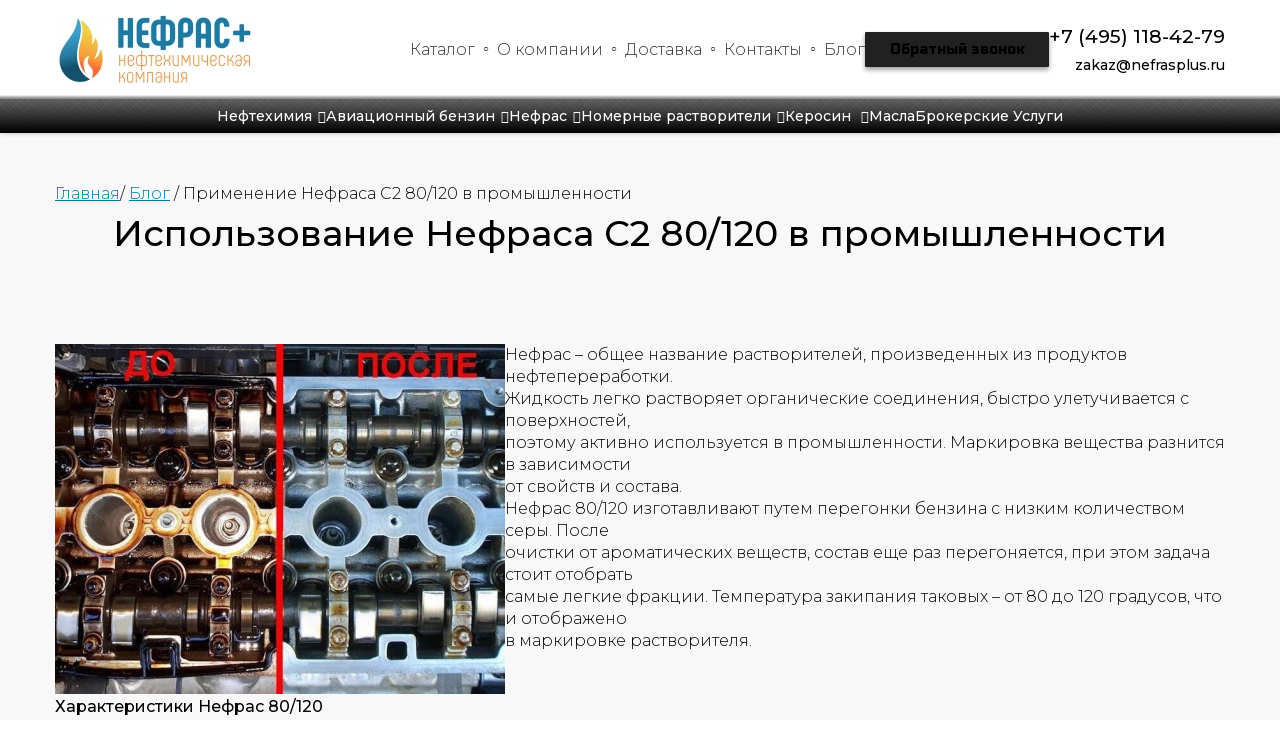

--- FILE ---
content_type: text/html; charset=utf-8
request_url: https://nefrasplus.com/nefras-v-avtoservis/
body_size: 86824
content:
<!DOCTYPE html>
<html lang="ru-ru">
	<head>
		<meta http-equiv="Content-Type" content="text/html; charset=utf-8">

		<!-- 9850040ab6b48d270a7dae24c0d1bd31 -->
		<!-- 2026-01-17 -->
		
		
						
		<style>
/*! normalize.css v3.0.2 | MIT License | git.io/normalize */html{font-family:sans-serif;-ms-text-size-adjust:100%;-webkit-text-size-adjust:100%}body{margin:0}article,aside,details,figcaption,figure,footer,header,hgroup,main,menu,nav,section,summary{display:block}audio,canvas,progress,video{display:inline-block;vertical-align:baseline}audio:not([controls]){display:none;height:0}[hidden],template{display:none}a{background-color:transparent}a:active,a:hover{outline:0}abbr[title]{border-bottom:1px dotted}b,strong{font-weight:bold}dfn{font-style:italic}h1{font-size:2em;margin:.67em 0}mark{background:#ff0;color:#000}small{font-size:80%}sub,sup{font-size:75%;line-height:0;position:relative;vertical-align:baseline}sup{top:-0.5em}sub{bottom:-0.25em}img{border:0}svg:not(:root){overflow:hidden}figure{margin:1em 40px}hr{-moz-box-sizing:content-box;box-sizing:content-box;height:0}pre{overflow:auto}code,kbd,pre,samp{font-family:monospace,monospace;font-size:1em}button,input,optgroup,select,textarea{color:inherit;font:inherit;margin:0}button{overflow:visible}button,select{text-transform:none}button,html input[type="button"],input[type="reset"],input[type="submit"]{-webkit-appearance:button;cursor:pointer}button[disabled],html input[disabled]{cursor:default}button::-moz-focus-inner,input::-moz-focus-inner{border:0;padding:0}input{line-height:normal}input[type="checkbox"],input[type="radio"]{box-sizing:border-box;padding:0}input[type="number"]::-webkit-inner-spin-button,input[type="number"]::-webkit-outer-spin-button{height:auto}input[type="search"]{-webkit-appearance:textfield;-moz-box-sizing:content-box;-webkit-box-sizing:content-box;box-sizing:content-box}input[type="search"]::-webkit-search-cancel-button,input[type="search"]::-webkit-search-decoration{-webkit-appearance:none}fieldset{border:1px solid #c0c0c0;margin:0 2px;padding:.35em .625em .75em}legend{border:0;padding:0}textarea{overflow:auto}optgroup{font-weight:bold}table{border-collapse:collapse;border-spacing:0}td,th{padding:0}</style>		<!--<link rel="stylesheet" href="/css/normalize.min.css" media="screen">-->
		
		
		
		
		
		<script>window.tobiz = {"project_id":"192484","project_domain":"nefrasplus.com","project_editor_link":"https:\/\/192484.lp.tobiz.net\/?v=330011&editor=true","page_title":"\u041d\u0435\u0444\u0440\u0430\u0441 \u0432 \u0430\u0432\u0442\u043e\u0441\u0435\u0440\u0432\u0438\u0441","page_dir":"nefras-v-avtoservis","personal_seo_configs":"1","seo_title":"\u0414\u043b\u044f \u0447\u0435\u0433\u043e \u0438\u0441\u043f\u043e\u043b\u044c\u0437\u0443\u0435\u0442\u0441\u044f \u041d\u0435\u0444\u0440\u0430\u0441 \u04212 80 120 \u0432 \u043f\u0440\u043e\u043c\u044b\u0448\u043b\u0435\u043d\u043d\u043e\u0441\u0442\u0438 - \u041d\u0435\u0444\u0440\u0430\u0441-\u041f\u043b\u044e\u0441","seo_keywords":"","seo_description":"\u0414\u043b\u044f \u0447\u0435\u0433\u043e \u0438\u0441\u043f\u043e\u043b\u044c\u0437\u0443\u0435\u0442\u0441\u044f \u0440\u0430\u0441\u0442\u0432\u043e\u0440\u0438\u0442\u0435\u043b\u044c \u04212 80 120 \u0432 \u043f\u0440\u043e\u043c\u044b\u0448\u043b\u0435\u043d\u043d\u043e\u0441\u0442\u0438. \u0411\u043b\u043e\u0433 \u0438\u043d\u0442\u0435\u0440\u043d\u0435\u0442-\u043c\u0430\u0433\u0430\u0437\u0438\u043d\u0430 \u041d\u0435\u0444\u0440\u0430\u0441-\u041f\u043b\u044e\u0441. \u0428\u0438\u0440\u043e\u043a\u0438\u0439 \u0430\u0441\u0441\u043e\u0440\u0442\u0438\u043c\u0435\u043d\u0442 \u0438 \u0433\u0430\u0440\u0430\u043d\u0442\u0438\u044f \u043a\u0430\u0447\u0435\u0441\u0442\u0432\u0430. \u0420\u0430\u0431\u043e\u0442\u0430\u0435\u043c \u043f\u043e \u041c\u043e\u0441\u043a\u0432\u0435, \u041c\u041e \u0438 \u0432\u0441\u0435\u0439 \u0420\u043e\u0441\u0441\u0438\u0438. 8 (495) 118-42-79","OG_image":"","access_control":"0","valid_login":"","valid_password":"","pp":"0","rep_id":"330011","rep_large_image":null,"rep_used_font_and_weights":"[{\"family\":\"Montserrat\",\"weight\":\"300\",\"style\":\"normal\"},{\"family\":\"Montserrat\",\"weight\":\"500\",\"style\":\"normal\"},{\"family\":\"Russo One\",\"weight\":\"300\",\"style\":\"normal\"},{\"family\":\"Montserrat\",\"weight\":\"400\",\"style\":\"normal\"},{\"family\":\"russo one\",\"weight\":\"500\",\"style\":\"normal\"},{\"family\":\"Montserrat\",\"weight\":\"700\",\"style\":\"normal\"},{\"family\":\"Montserrat\",\"weight\":\"100\",\"style\":\"italic\"},{\"family\":\"Montserrat\",\"weight\":\"200\",\"style\":\"italic\"},{\"family\":\"Montserrat\",\"weight\":\"300\",\"style\":\"italic\"},{\"family\":\"Montserrat\",\"weight\":\"400\",\"style\":\"italic\"},{\"family\":\"Montserrat\",\"weight\":\"500\",\"style\":\"italic\"},{\"family\":\"Montserrat\",\"weight\":\"600\",\"style\":\"italic\"},{\"family\":\"Montserrat\",\"weight\":\"700\",\"style\":\"italic\"},{\"family\":\"Montserrat\",\"weight\":\"800\",\"style\":\"italic\"},{\"family\":\"Montserrat\",\"weight\":\"900\",\"style\":\"italic\"},{\"family\":\"Montserrat\",\"weight\":\"100\",\"style\":\"normal\"},{\"family\":\"Montserrat\",\"weight\":\"200\",\"style\":\"normal\"},{\"family\":\"Montserrat\",\"weight\":\"600\",\"style\":\"normal\"},{\"family\":\"Montserrat\",\"weight\":\"800\",\"style\":\"normal\"},{\"family\":\"Montserrat\",\"weight\":\"900\",\"style\":\"normal\"},{\"family\":\"Roboto\",\"weight\":\"100\",\"style\":\"italic\"},{\"family\":\"Roboto\",\"weight\":\"200\",\"style\":\"italic\"},{\"family\":\"Roboto\",\"weight\":\"300\",\"style\":\"italic\"},{\"family\":\"Roboto\",\"weight\":\"400\",\"style\":\"italic\"},{\"family\":\"Roboto\",\"weight\":\"500\",\"style\":\"italic\"},{\"family\":\"Roboto\",\"weight\":\"600\",\"style\":\"italic\"},{\"family\":\"Roboto\",\"weight\":\"700\",\"style\":\"italic\"},{\"family\":\"Roboto\",\"weight\":\"800\",\"style\":\"italic\"},{\"family\":\"Roboto\",\"weight\":\"900\",\"style\":\"italic\"},{\"family\":\"Roboto\",\"weight\":\"100\",\"style\":\"normal\"},{\"family\":\"Roboto\",\"weight\":\"200\",\"style\":\"normal\"},{\"family\":\"Roboto\",\"weight\":\"300\",\"style\":\"normal\"},{\"family\":\"Roboto\",\"weight\":\"400\",\"style\":\"normal\"},{\"family\":\"Roboto\",\"weight\":\"500\",\"style\":\"normal\"},{\"family\":\"Roboto\",\"weight\":\"600\",\"style\":\"normal\"},{\"family\":\"Roboto\",\"weight\":\"700\",\"style\":\"normal\"},{\"family\":\"Roboto\",\"weight\":\"800\",\"style\":\"normal\"},{\"family\":\"Roboto\",\"weight\":\"900\",\"style\":\"normal\"},{\"family\":\"Russo One\",\"weight\":\"400\",\"style\":\"normal\"}]","user_id":"19175","user_access_level":"1","owner_email":"zakaz@nefrasplus.ru","user_email":"New210710@bk.ru","user_pnf":"87620.00","bs":true,"t":"3","free":0,"is_pdp_checkbox_mandatory":"0","check_mailment_agreement":"0","form_policy_text":null,"courses_on":"0","products_on":"1","articles_on":"0","page_config":{"title_font":"Montserrat, sans-serif","text_font":"Montserrat, sans-serif","link_color":"#007ba7"},"json_presets_hash":"63079d46","showIntro":0,"w":1,"basket_conf":{"price_rounded":0,"full_titles":0,"hide_empty_price":0,"catalog_title_fsize":"","catalog_item_title_fweight":"400","catalog_item_title_color":"#212121","undefined":"#ffffff","catalog_item_title_Talign1":"left","catalog_item_form-textiption_fsize":"","catalog_item_description_fweight":"300","catalog_item_form-textiption_color":"#212121","catalog_item_descr_Talign1":"left","catalog_item_price_fsize":"","catalog_item_price_fweight":"400","catalog_item_price_color":"#212121","catalog_item_price_Talign2":"left","catalog_item_price_Talign1":"left","catalog_btn_bg_color":"#e74c3c","catalog_btn_hover_bg_color":"#c0392b","catalog_btn_text_color":"#ffffff","catalog_btn_radius":"","catalog_btn_size":"sm","catalog_btn_text":"\u041f\u0435\u0440\u0435\u0439\u0442\u0438","catalog_category_content_align":"flex-start","catalog_img_radius":"","catalog_items_img_ar":"270x200","catalog_category_img_ar":"370x270","catalog_leftbar_active":1,"catalog_search":0,"catalog_leftbar_bg_color":"#f5f5f5","catalog_leftbar_text_color":"#212121","catalog_leftbar_border_color":"#dedede","item_section_width":"width940","item_card_direction":"row","item_card_align_items":"flex-start","item_card_free_space":"","item_card_tag_bg":"#f95555","item_card_tag_color":"#000000","item_card_hide_relevate":0,"item_card_main_image_width":"","item_card_imagecard_bg":"#ffffff","item_card_imagecard_padding":"","item_card_imagecard_radius":"","item_card_imagecard_border_width":"","item_card_imagecard_border_style":"none","item_card_imagecard_border_color":"#dedede","item_card_image_border_width":"","item_card_image_border_style":"none","item_card_image_border_color":"#dedede","item_card_image_radius":"","item_card_image_slide_effect":"","item_card_slider_nav_color":"#000000","item_card_content_padding":"","item_card_content_radius":"","item_card_content_bg":"#ffffff","item_card_content_border_width":"","item_card_content_border_style":"none","item_card_content_border_color":"#cccccc","item_card_btn_bg_color":"#e74c3c","item_card_btn_hover_bg_color":"#c0392b","item_card_btn_radius":"","item_card_btn_text_color":"#ffffff","item_card_item_btn_font_weight":"400","item_card_btn_font_size":"","basket_extra":1,"basket_title":"","basket_descr":"","do_not_show_when_add":0,"remove_basket_btn":0,"basket_btn_text":"\u041e\u0442\u043f\u0440\u0430\u0432\u0438\u0442\u044c","basket_btn_color":"#e74c3c","replace_basket_with_order":0,"order_btn_text":"\u041e\u0441\u0442\u0430\u0432\u0438\u0442\u044c \u0437\u0430\u044f\u0432\u043a\u0443","optional_remove_basket_btn":0,"hide_email":0,"basket_name":0,"basket_fio":0,"basket_address":0,"basket_comment":0,"basket_pasport":0,"basket_continue_shopping":0,"basket_captcha":0,"basket_free_delivery":1,"basket_free_delivery_from":"15000","basket_delivery_price":"","basket_pickup":1,"basket_promo":0,"basket_promo_code":"","basket_promo_discount":"","basket_promo_code2":"","basket_promo_discount2":"","basket_promo_code3":"","basket_promo_discount3":"","basket_promo_code4":"","basket_promo_discount4":"","basket_promo_code5":"","basket_promo_discount5":"","default_agreement":0,"basket_thanks_title":"","basket_thanks_text":"","payment_methods_selector":0,"payment_method_cash":0,"payment_method_bank":0,"payment_method_sb":0,"payment_method_rk":0,"payment_method_payeer":0,"payment_method_yookassa":0,"payment_method_ik":0,"payment_method_tinkoff":0,"basket_redirect":0,"basket_redirect_link":"","basket_mask":0,"basket_mask_format":""}}</script>
		
		

	<!-- Tobiz styles -->
	<style>body.modal,body.modal2,body.noscroll,body>#wrapper{overflow:hidden}#close_popup_img,#img_zoomer_close{transform:rotate(0);filter:invert(1)}#basket_btn:hover i,#preload{opacity:.8}#basket_form_bg,.editor_false .no_pointer_events,.video_bg{pointer-events:none}:root{--base-font-familty:'Roboto',sans-serif;--cookie_text_fsize:var(--styles_cookies_fsize, 15px);--cookie_text_color:var(--styles_cookies_text_color, #353535);--cookie_bg:var(--styles_cookies_bg_color, #fff);--cookie_padding:40px;--cookie_shadow:var(--styles_cookies_shadow, 0 2px 5px 5px rgba(0, 0, 0, .3));--cookie_btn_bg:var(--styles_cookies_btn_bg_color, #353535);--cookie_btn_hover_bg:var(--styles_cookies_btn_bg_hover_color, #353535);--cookie_btn_color:var(--styles_cookies_btn_text_color, #fff);--cookie_btn_radius:var(--styles_cookies_btn_radius, #fff);--cookie_btn_fw:400;--section-image-shadow:rgba(99, 99, 99, 0.2) 0px 2px 8px 0px;--section-image-border:10px solid #fff;--phone-text-color-default-auto:#000000;--autocontrast-text-color:#000000;--dropdown-menu-bg-color:#fff;--dropdown-menu-text-color:#333;--dropdown-menu-border-color:#f1f1f1;--dropdown-menu-hover-bg-color:#f8f9fa;--dropdown-menu-hover-text-color:#333;--dropdown-menu-shadow:0 3px 10px rgba(0, 0, 0, 0.2);--dropdown-menu-min-width:220px;--dropdown-menu-item-padding:4px 15px;--dropdown-menu-mobile-item-padding:8px 15px 8px 25px;--dropdown-menu-line-height:1.35;--dropdown-menu-transition:all 0.3s ease;--dropdown-menu-item-transition:all 0.2s ease;--dropdown-submenu-indicator-content:"\f107";--dropdown-submenu-indicator-spacing:6px;--dropdown-submenu-indicator-font-size:90%}body,html{height:100%}body{font-family:var(--base-font-familty);font-weight:var(--styles_text_font_weight,300);color:#000;word-wrap:break-word;background-color:#fff;-webkit-font-smoothing:antialiased;-moz-osx-font-smoothing:antialiased}#basket_form_itogo>span,#basket_left .item:not(.caption) .itogo,.item-price-in-title,b,h1,h2,h3,h4,h5,h6,strong{font-weight:500}.flexblock_content h1,.flexblock_content h2,.flexblock_content h3,.flexblock_content h4,.flexblock_content h5,.flexblock_content h6{font-weight:inherit}body>#wrapper{font-family:var(--styles_text_font, var(--base-font-familty));font-weight:var(--styles_text_font_weight,300);max-width:100%}p{padding:0;margin:0}.left{float:left}.right{float:right}.clear{clear:both}.clear320,.clear480{clear:both;display:none}#popup_img_hide,#preload,.for_hide,.hide_long_catalog_spoiler,.invis,.menu_mobile_btn,.product_card,.section .menu-toogler .fa,.section .menu-toogler_widget .fa,.section .menu_mobile_btn .fa,.video_holder[data-hosting=rutube]:hover::after,a.hidden.btn1,a.hidden.btn2,a.hidden.btn3,a.hidden.btn4,a.hidden.btn5{display:none}.grayscale{filter:grayscale(100%);filter:gray}#img_zoomer_bg{background:rgba(0,0,0,.8);width:100%;height:100%;position:fixed;top:0;left:0;z-index:10000}#img_zoomer,#img_zoomer.portret,#img_zoomer.square{position:absolute;background-color:#fff}#img_zoomer{left:50%;top:50%;max-height:90%;max-width:90%;transform:translate(-50%,-50%);background-size:100%;border:1px solid #e2e2e2;outline:#fff solid 5px;background-position:center;transition:.2s ease-out}#img_zoomer.image_big{height:800px}#img_zoomer.portret{left:50%;top:50%}#img_zoomer.square{height:80vh;width:80vh;left:50%;top:50%;object-fit:contain}#img_zoomer_close.portret,.modal_bg .modal_body .modal_close{position:absolute;width:30px;font-size:24px;cursor:pointer;text-align:center}#img_zoomer_close{right:50px;line-height:30px;position:absolute;text-align:center;text-shadow:1px 1px #000;top:50px;cursor:pointer;width:20px;height:20px;background:url(/img/editor_icons/cancel.svg) center/100% no-repeat;transition:.6s}#img_zoomer_close.portret{color:#fff;height:30px;left:50%;line-height:30px;margin-left:230px;margin-top:-280px;text-shadow:1px 1px #000;top:50%}#img_zoomer_close:hover{transform:rotate(180deg);filter:invert(1)}.objtimer{height:100px;width:600px;position:relative}.objtimer .days,.objtimer .hrs,.objtimer .min,.objtimer .sec{font-size:72px;position:absolute;width:150px;text-align:center;height:70px;line-height:70px;top:0;font-family:Roboto,sans-serif;border-right:1px solid #e2e2e2}.objtimer .days_descr,.objtimer .hrs_descr,.objtimer .min_descr,.objtimer .sec_descr{position:absolute;font-size:18px;height:30px;width:150px;text-align:center;line-height:30px;top:70px;color:rgba(150,150,150,.7)}.objtimer .days{border-left:1px solid #e2e2e2}.objtimer .days,.objtimer .days_descr{left:0}.objtimer .hrs,.objtimer .hrs_descr{left:150px}.objtimer .min,.objtimer .min_descr{left:300px}.objtimer .sec,.objtimer .sec_descr{left:450px}.btn1,.btn1x,.btn2,.btn2x,.btn3,.btn3x,.btn4,.btn4x,.btn5,.btn5x,.btn6,.btn6x,.submit_btn{cursor:pointer;box-sizing:border-box;-webkit-appearance:none;-webkit-user-select:none;-moz-user-select:none;-ms-user-select:none;-o-user-select:none;user-select:none;text-align:center;white-space:normal;word-break:normal;height:auto;padding:1rem 1.5rem;max-width:100%;transition:.3s}.btn1:not(.hidden),.btn1x:not(.hidden),.btn2:not(.hidden),.btn2x:not(.hidden),.btn3:not(.hidden),.btn3x:not(.hidden),.btn4:not(.hidden),.btn4x:not(.hidden),.btn5:not(.hidden),.btn5x:not(.hidden),.btn6:not(.hidden),.btn6x:not(.hidden),.submit_btn:not(.hidden){position:relative;line-height:1;overflow:hidden;display:flex;justify-content:center;align-items:center;text-align:center;gap:12px}a.btn1,a.btn2,a.btn3,a.btn4,a.btn5{text-decoration:none;display:block}.btn1:hover,.btn1x:hover,.btn2:hover,.btn2x:hover,.btn3:hover,.btn3x:hover,.btn4:hover,.btn4x:hover,.btn5:hover,.btn5x:hover{box-shadow:none!important}.extra_info_block .close:hover,.modal_bg .modal_body .modal_close:hover,.section .surround{color:#000}.cookie_btn.dark,.section .extra_info_block.dark,.section .surround.dark,.section.dark,.section1011 .slides .next.dark{--phone-text-color-default-auto:#ffffff;--autocontrast-text-color:#fff;color:#fff}.section .light{--autocontrast-text-color:#000000;color:#000}.section .extra_info_block.dark .close{filter:invert(.9)}.section{width:100%;position:relative;padding:40px 0;line-height:1.4;transition:.5s;opacity:1;background-position:var(--section-background-position,center center);background-repeat:var(--section-background-repeat,repeat);background-size:var(--section-background-size,cover);-o-background-size:var(--section-background-size,cover);-moz-background-size:var(--section-background-size,cover);-webkit-background-size:var(--section-background-size,cover)}.section.hide_line,[class*=menu] ul>li>ul>li:last-child{border-bottom:none}.section.overflowY{overflow-y:hidden}.extra_info_block .right .extra_info1,.extra_info_block .right .extra_info2,.extra_info_block .right .extra_info3,.extra_info_block .right .extra_info4,.extra_info_block .right .extra_info5,.section.overflowX{overflow-x:hidden}.link_on:not([data-link=""]):hover,.section .image_box.img_zoom,.section.img_zoom .overlay_image_box[data-link=""],.show_extra_info,div[data-link]:not([data-link=""]){cursor:pointer}.section.fixed_top{z-index:900}.section.fixed_top:not(.fixed_no_shadow){box-shadow:0 1px 4px 0 #ccc}.section>div.dark:not(.section_inner):not(.btn1):not(.text_block),.slide>div.dark:not(.section_inner):not(.btn1):not(.col_4){position:absolute;left:0;top:0;width:100%;height:100%;background:rgba(0,0,0,.6)}.section .sub_title,.section .title{line-height:normal}.section img{display:block;max-width:100%;height:auto;object-fit:cover}.section_inner{--section-inner-width:var(--inner-width, 940px);--section-inner-max-width:100%;width:var(--section-inner-width);max-width:var(--section-inner-max-width);margin:0 auto;position:relative}.section_inner.width940{--inner-width:940px}.section_inner.width1170{--inner-width:1170px}.section_inner.width1400{--inner-width:1400px}.section_inner.width1680{--inner-width:1680px}.section .section_inner.width0{--inner-width:940px!important}.section .section_inner.width1,.section1700.wide .section_inner,.section1900.wide .section_inner{--inner-width:1170px!important}.section.inner_width .section_inner{--section-inner-width:var(--inner-width, 1170px)}.section_inner h1,.section_inner h2,.section_inner h3,.section_inner h4{margin-top:0;margin-bottom:0;line-height:normal;font-size:inherit}.section .twentytwenty-handle{backdrop-filter:blur(3px)}.hidden,.sn-fb,.sn-ins,.sn-max.hidden{display:none!important}#copyright .section_inner,.modal_bg{display:flex;justify-content:center}.modal_bg{align-items:center;background:rgba(0,0,0,.3);width:100vw;height:100vh;position:fixed;top:0;left:0;z-index:1300;overflow-y:auto}.modal_bg .modal_body{background:#fff;padding:40px;position:relative;max-width:600px;width:90%;margin:60px 0;height:auto}.modal_bg .modal_body .modal_close{line-height:30px;right:10px;top:10px;height:30px;font-weight:100;color:#666}.modal_bg .modal_body .modal_title{font-size:24px;font-weight:100;padding-bottom:10px}.modal_bg .modal_body .modal_subtitle{font-size:14px}.modal_bg .modal_body .modal_descr{font-size:16px}#basket_bg_thanks,.popup_thanks{display:none;position:fixed;top:0;left:0;width:100%;height:100%;background:rgba(0,0,0,.5);z-index:1000;color:#333}#basket_bg_thanks{display:block}#basket_thanks_inner,.popup_thanks_inner{width:400px;height:auto;background:#fff;padding:30px;border-radius:3px;position:absolute;top:100px;left:50%;margin-left:-230px}#basket_thanks_inner{top:50%;transform:translate(-50%,-50%);max-width:450px;width:80%;margin-left:0}.basket_thanks_title,.popup_thanks_title{font-size:24px}.basket_thanks_close,.popup_thanks_close{position:absolute;top:10px;right:10px;cursor:pointer}.popup_form{display:none;position:fixed;top:0;left:0;width:100%;height:100%;background:rgba(0,0,0,.5);opacity:0;z-index:1250;overflow-y:auto;transition:.3s ease-in-out}.popup_form_inner{box-sizing:border-box;width:420px;height:auto;background:#fff;padding:30px;position:absolute;top:100px;left:50%;margin-left:-190px;margin-bottom:70px;transition:.3s ease-in-out}#basket_form_close,#policy .close_x,.popup_form_close{right:10px;top:10px;height:20px;width:20px;cursor:pointer}.popup_form.html_popup .popup_form_inner{background:0 0;padding:0}body.editor_true .popup_form.html_popup .popup_form_inner{background:#fff;border:1px dashed red}.popup_form_title{font-size:17px;margin-bottom:15px;color:#000;margin-right:20px}#basket_form_close,.popup_form_close{position:absolute;font-size:0;color:#000;z-index:2;background:url(/img/editor_icons/cancel.svg) center/100% no-repeat;transform:rotate(0);transition:.6s}#basket_left .item .image img,#copyright,#policy{background:#fff}#popup_wrapper .btn,#popup_wrapper_line1,#popup_wrapper_line2{position:absolute;left:50%;transform:translateX(-50%)}.popup_form_close:hover{opacity:1;transform:rotate(180deg)}.popup_form_text{font-size:12px;color:#000;line-height:16px}.button{background-image:url(/img/btn_bg.png);background-repeat:repeat-x}#policy{width:600px;height:380px;position:fixed;top:50%;left:50%;margin-left:-320px;margin-top:-210px;border:1px solid #e2e2e2;box-shadow:3px 3px 10px -3px #000;padding:20px}#policy .close_x{position:absolute;text-align:center;line-height:20px}#policy .close_btn{width:250px;margin:20px 0 0;height:30px;text-align:center;border:1px solid #e2e2e2;line-height:30px;cursor:pointer}#policy .close_btn:hover{background:#f2f2f2}#policy p{text-align:left}.menu1.menu_separate li.level0 a{border-right:1px solid;margin:0;padding:7px 10px;border-bottom:none}.menu1.menu_separate.animate_menu li.level0 a,.menu1.menu_separate.hover_menu_shadow li.level0 a{padding:23px 10px;border:none}.menu1.menu_separate li.level0:last-child a{border-right:none}.animate .btn1,.animate .btn2,.animate .btn3{transition:unset}.btn1.surround,.btn2.surround,.btn3.surround{border:none;border-radius:2px}.btn1:active,.btn2:active,.btn3:active{filter:invert(25%);transform:scale(.98)}.video_bg{background:#000;position:absolute;width:100%;height:100%;top:0;left:0;overflow:hidden}#basket_continue,#basket_left .item.caption .image{background:0 0;height:auto}#copyright .section_inner{align-items:center;color:#000}#basket_form_default_agreement a,#copyright a{color:inherit}#copyright a:hover{color:#ff3100}#copyright img,.extra_info_block.s300 .left .extra_images_in_card{margin-left:10px}#copyright.section{padding:25px 0}.popup_wrapper_inner::before{content:'\f023';position:absolute;right:33px;top:30px;line-height:60px;font-size:50px;font-family:FontAwesome;color:#ff3100;background:#fff;width:60px;height:60px;text-align:center;border-radius:50%;box-shadow:0 0 4px 1px #dedede}#popup_wrapper{width:800px;padding:30px;height:420px;position:fixed;top:50%;left:50%;margin-left:-430px;margin-top:-280px;z-index:9999;background:#fff5f5;text-align:center;border:5px solid #fff;border-radius:5px}.popup_wrapper_inner{height:85%;width:91%;margin:25px auto 0;border:1px solid #000;border-radius:5px}#popup_wrapper_title{font-size:30px;padding-top:30px}#popup_wrapper_subtitle a{color:#333}#popup_wrapper .btn{display:block;text-align:center;text-decoration:none;border:2px solid #fff;background:#ff3100;color:#fff;top:265px;width:290px;height:50px;text-transform:uppercase;border-radius:30px;line-height:50px;font-size:22px}#popup_wrapper .btn:hover{background:#fb8c00}#popup_wrapper_line1{font-size:24px;top:355px}#popup_wrapper_line2{top:175px;width:500px}.section.dark .extra_info_block_wrapper{color:#313131}.extra_info_block_wrapper{width:100%;height:100%;position:fixed;background:rgba(0,0,0,.7);z-index:1400;top:0;left:0;color:#313131;overflow-x:hidden;overflow-y:auto;display:none}.extra_info_block{width:900px;padding:30px 50px 60px;box-sizing:border-box;background:#fff;position:fixed;top:50%;left:50%;transform:translate(-50%,-50%)}.extra_info_block .close{position:absolute;right:0;top:0;padding:5px;cursor:pointer;font-size:0;color:#8d8d8d}.extra_info_block .close .fa{font-size:0}.extra_info_block .close:before{content:'\f00d';width:20px;height:20px;font-family:FontAwesome;font-size:20px;color:inherit}.extra_images_big .extra_info_block{border:none}.extra_images_big .extra_info_block .btn1x,.extra_images_big .extra_info_block .btn2x,.extra_images_big .extra_info_block .btn3x,.extra_images_big .extra_info_block .btn4x,.extra_images_big .extra_info_block .btn5x{margin-bottom:30px}.extra_info_block .right .btn1,.extra_info_block .right .btn2,.extra_info_block .right .btn3,.extra_info_block .right .btn4,.extra_info_block .right .btn5{margin-left:0;margin-bottom:50px}.extra_info_block .btn1x,.extra_info_block .btn2x,.extra_info_block .btn3x,.extra_info_block .btn4x,.extra_info_block .btn5x{margin-left:0;height:40px;width:250px;text-align:center;color:#fff;cursor:pointer;margin-top:10px}.extra_info_block .extra_images_in_card{margin-top:1rem}.extra_info_block .extra_image{float:left;margin-right:10px!important;cursor:pointer;height:90px;width:126px}.extra_info_block .extra_images_in_card .extra_image{width:126px;height:90px}.extra_info_block.s150 .extra_images_in_card .extra_image{width:100px;height:75px}.extra_info_block.s120 .extra_images_in_card .extra_image{width:100px;height:100px}.extra_info_block.s300 .extra_images_in_card .extra_image{width:100px;height:145px}.extra_info_block.s200 .extra_images_in_card .extra_image{width:100px!important;height:100px!important}.extra_images_big .left{margin-right:30px}.extra_images_big .extra_info_block .right{width:50%}.extra_images_big .extra_info_block .right .extra_info1,.extra_images_big .extra_info_block .right .extra_info2,.extra_images_big .extra_info_block .right .extra_info3,.extra_images_big .extra_info_block .right .extra_info4,.extra_images_big .extra_info_block .right .extra_info5{max-width:100%;width:100%;max-height:auto;overflow-x:initial;margin-bottom:40px}#basket_title,.extra_info_block.s300 .extra_images_in_card .extra_image{margin-bottom:10px}.extra_images_big .extra_info_block.s120,.extra_images_big .extra_info_block.s150,.extra_images_big .extra_info_block.s200,.extra_images_big .extra_info_block.s300{width:100%;min-height:100%;padding:100px;display:flex;justify-content:center;transform:none;top:0;left:0;position:relative}.extra_info_block.s120,.extra_info_block.s150,.extra_info_block.s200,.extra_info_block.s300{width:720px}.extra_info_block.s300{width:840px}.extra_info_block.s300 .left{display:flex;justify-content:space-between;width:55%}.extra_images_big .extra_info_block.s300 .left{display:block;width:420px}.extra_images_big .extra_info_block.s300 .left .extra_images_in_card{margin-left:0}.extra_images_big .extra_info_block.s300 .right{width:calc(100% - 450px)}.extra_info_block .extra_image.last{margin-right:0}.image_screen{position:absolute;width:820px;box-sizing:border-box;margin-left:60px;overflow:hidden;height:90px}.image_wrapper{height:90px;width:10000px;position:absolute;left:0;top:0}.choose_btns .btn_choose{width:50px;height:50px;background:#ccc}.noise_new.pattern_fixed,.section.fixed{background-attachment:fixed}#basket_btn{position:fixed;right:30px;top:120px;padding:10px;background:#fff;cursor:pointer;border:1px solid #e9e9e9;z-index:1120;border-radius:4px;box-shadow:rgba(50,50,93,.25) 0 13px 27px -5px,rgba(0,0,0,.3) 0 8px 16px -8px}#basket_btn.animate{-webkit-animation-duration:1s;animation-duration:1s;-webkit-animation-fill-mode:both;animation-fill-mode:both;-webkit-transform-origin:right center;-ms-transform-origin:right center;transform-origin:right center;-webkit-animation-name:swing;animation-name:swing}#basket_btn i{font-size:28px;color:#343a40;position:relative}#basket_btn span{position:absolute;top:-8px;right:-8px;background:#dc3545;height:20px;width:20px;border-radius:50%;font-size:12px;color:#fff;font-weight:600;display:flex;justify-content:center;align-items:center}#basket_form_bg{background:rgba(0,0,0,.2);position:fixed;top:0;left:0;height:100%;width:100%;z-index:1000}#basket_form_inner{pointer-events:auto;position:fixed;top:0;right:0;display:flex;flex-direction:column;align-items:flex-start;width:auto;max-width:700px;height:100vh;max-height:100vh;box-sizing:border-box;background:#fff;box-shadow:rgba(0,0,0,.3) 0 19px 38px,rgba(0,0,0,.22) 0 15px 12px;padding-bottom:77px}#basket_form_inner.basket_form_active{max-width:400px}#basket_left,#basket_right{width:100%;max-width:100%;border:none;padding:0;height:auto;box-sizing:border-box}#basket_left{border-top:1px solid #e2e2e2;width:700px}#basket_right{overflow:auto;padding:30px;display:none;flex-direction:column}#basket_right.active{display:flex}#basket_left .btn-group,#basket_left .tools{display:flex;justify-content:space-between;align-items:center;flex-wrap:wrap;padding:15px 30px;gap:16px;background:#f5f5f5;width:calc(100% - 60px)}#basket_left .btn-group{flex-direction:row;align-items:stretch;justify-content:flex-end;position:absolute;bottom:0;border-top:1px solid #e2e2e2}#basket_left .item{font-size:16px;border-bottom:1px solid #e2e2e2;display:flex;justify-content:space-between;padding:10px 30px}#popup_img:before,#popup_img_wrap{display:inline-block;vertical-align:middle}.item-title-in-title{font-size:16px;margin-bottom:10px;display:-webkit-box;-webkit-line-clamp:3;-webkit-box-orient:vertical;overflow:hidden}#basket_left .item.caption div{font-size:14px;color:#333}#basket_left .item.caption{font-size:16px;color:#666;position:sticky;top:0;background:rgba(245,245,245,.9);white-space:nowrap}#basket_left .item .image{background-image:url(/img/no_photo.png);background-repeat:no-repeat;background-position:center center;background-size:50px auto}#basket_left .item .image,#basket_left .item .image img{width:100px;height:100px;float:left}.text-muted{font-size:13px;color:#6c757d;font-weight:300}#basket_left .item .title{width:250px;float:left;margin-left:20px}#basket_left .item .quantity{width:80px;float:left;margin-left:20px}#basket_left .item .quantity input{width:50px;text-align:center;border:1px solid #e2e2e2;border-radius:3px}#basket_left .item .itogo{width:100px;float:left;margin-left:20px;text-align:right}#basket_left .item .remove .fa{color:#d63a3a}#basket_left .item .remove{width:30px;float:right;text-align:center;cursor:pointer}#basket_form_itogo{text-align:right;font-size:18px;width:100%}#basket_form_default_agreement{font-size:13px;margin-top:10px;text-align:left}#basket_continue,#basket_next_step{font-size:16px;padding:12px 14px;font-weight:500;transition:.3s ease-in-out;cursor:pointer}#basket_delivery,#basket_descr,#basket_form_default_agreement,#basket_make_order,#basket_title{width:100%}#basket_form_close:hover{color:#dc3545}#basket_continue{border:1px solid #454545;color:#454545;width:unset;line-height:1;border-radius:2px}#basket_continue:hover{background:#454545;color:#fff}#basket_next_step{background:#ff4742;color:#fff;border-radius:2px}#basket_next_step:hover{filter:brightness(90%)}.basket_title{font-size:28px;letter-spacing:2px;padding:20px 30px 5px}.basket_title i{margin-right:10px}.basket_descr{font-size:14px;padding:0 30px 15px;color:#6c757d}#basket_title{font-size:18px}#basket_descr{margin-top:15px}#basket_make_order input[type=checkbox]{height:auto;margin-bottom:15px}#basket_make_order input[type=email],#basket_make_order input[type=number],#basket_make_order input[type=text],#basket_make_order select,#basket_make_order textarea{background:#f2f2f2;box-sizing:border-box;height:50px;margin-bottom:10px;max-width:100%;min-width:220px;width:100%;border:1px solid #d1d1d1;border-radius:3px}#basket_make_order textarea{max-width:100%;min-width:220px;max-height:250px;min-height:100px}#basket_make_order input[type=submit]{height:50px;background:#f60;color:#fff;border:none;width:100%;border-radius:3px;transition:.3s}#basket_make_order input[type=submit]:hover{background:#333}iframe{border:none;outline:0}.video_holder{width:100%;height:100%;background-color:#000;background-size:cover;background-position:center center;box-sizing:border-box;position:relative;transition:.2s;max-width:100%;cursor:pointer}.video_holder[data-hosting=rutube]:hover{background-image:var(--live-preview)!important}.video_holder[data-hosting=youtube]:after{background:#ff0101;border-radius:10px;color:#fff;content:"";cursor:pointer;display:block;font-family:FontAwesome;font-size:28px;height:50px;left:50%;line-height:50px;margin-left:-40px;margin-top:-25px;position:absolute;text-align:center;top:50%;width:80px;max-width:100%}.video_holder[data-hosting=youtube]:hover::after{background:#000;color:#fff}.video_holder[data-hosting=Platforma]:after,.video_holder[data-hosting=VK]:after,.video_holder[data-hosting=vimeo]:after{content:"\f04b";font:14px/1 FontAwesome;font-size:28px!important;position:absolute;top:50%;left:50%;color:#fff;width:75px;height:75px;background-color:rgba(0,0,0,.6);border-radius:50%;transform:translate(-50%,-50%);box-shadow:0 0 10px rgba(0,0,0,.5);display:flex;align-items:center;justify-content:center;transition:.3s cubic-bezier(.25, .1, .25, 1)}.video_holder[data-hosting=Platforma]:hover::after,.video_holder[data-hosting=VK]:hover::after,.video_holder[data-hosting=vimeo]:hover::after{background-color:rgba(0,0,0,.4);width:85px;height:85px}.video_holder[data-hosting=rutube]:after{background-color:#00a1e7;content:"\f04b";font:14px/1 FontAwesome;font-size:20px!important;position:absolute;top:50%;left:50%;color:#fff;width:48px;height:48px;border-radius:8px;transform:translate(-50%,-50%);display:flex;align-items:center;justify-content:center}.cookie_btn,.cookie_notice{font-size:var(--cookie_text_fsize);line-height:1.5;box-sizing:border-box}.placeholder-tile{background-color:#f5f5f5;opacity:.7}.surround.animation::after{content:'';position:absolute;top:0;left:-100px;width:50px;height:100%;background:linear-gradient(to right,rgba(255,255,255,0) 0,rgba(255,255,255,.8) 50%,rgba(255,255,255,0) 100%);transform:skewX(-20deg);animation:3s linear infinite shine}.surround.animation:hover::after{transform:translateX(200%) skewX(-20deg)}@keyframes shine{0%{lef:-100px;transform:skewX(-20deg)}100%,33.3%{left:calc(100% + 100px);transform:skewX(-20deg)}}.back_dark,.noise,.noise_new{position:absolute;left:0;top:0;width:100%;height:100%}.section.no_image{background-image:none!important}.section.fixed{-webkit-overflow-scrolling:touch}.bg_text.style_0 .text,.bg_text.style_1 .text,.bg_text.style_2 .text,.bg_text.style_3 .text,.bg_text.style_4 .text{background-color:#fff;color:#212121;padding:10px}.noise_new{background-size:contain;background-position:center bottom;background-repeat:no-repeat}#popup_img_wrap,#wrapper,.table_wrap{position:relative}::-webkit-resizer{background-image:url('');background-repeat:no-repeat;width:var(--scrollbar_width,12px);height:1px}::-webkit-scrollbar{width:var(--scrollbar_width,12px)}::-webkit-scrollbar-button{background:#ececec;width:12px;height:0}#popup_img,.alerts{width:100%;position:fixed;left:0;top:0}::-webkit-scrollbar-thumb{-webkit-border-radius:var(--scrollbar_thumb_radius,10px);border-radius:var(--scrollbar_thumb_radius,10px);background-color:var(--scrollbar_thumb_bg,#5ad0ff);-webkit-box-shadow:inset 0 0 6px rgba(0,0,0,.3)}::-webkit-scrollbar-track{background-color:var(--scrollbar_track_bg,#eaeaea)}#sections_preview::-webkit-resizer,#window.add_section #window_inner::-webkit-resizer,#window_inner::-webkit-resizer{background-image:url('');background-repeat:no-repeat;width:4px;height:1px}#sections_preview::-webkit-scrollbar,#window.add_section #window_inner::-webkit-scrollbar,#window_inner::-webkit-scrollbar{width:4px}#sections_preview::-webkit-scrollbar-button,#window.add_section #window_inner::-webkit-scrollbar-button,#window_inner::-webkit-scrollbar-button{background:#ececec;width:4px;height:0}#sections_preview::-webkit-scrollbar-thumb,#window.add_section #window_inner::-webkit-scrollbar-thumb,#window_inner::-webkit-scrollbar-thumb{border-radius:5px;background-color:#5ad0ff;-webkit-box-shadow:inset 0 0 6px rgba(0,0,0,.3)}#sections_preview::-webkit-scrollbar-track,#window.add_section #window_inner::-webkit-scrollbar-track,#window_inner::-webkit-scrollbar-track{background-color:#eaeaea}.table_wrap::-webkit-scrollbar-track{background:0 0}#copyright #tobiz_link a{text-decoration:none}#copyright #tobiz_link span{display:block;float:right;font-size:14px;line-height:20px}#copyright #tobiz_link .like_logo{font-size:44px;line-height:40px;margin-left:5px;color:#000;font-weight:400;font-family:MuseoSansCyrl,sans-serif}.my_orders .my_orders_paginator{display:flex;margin-top:20px}.my_orders .page_picker{display:block;text-align:center;cursor:pointer;width:30px;height:25px;line-height:25px;margin-right:10px;color:#333;border-bottom:1px solid}.my_orders .page_picker:hover{background:#c1c1c1}.my_orders .my_orders_title{font-size:20px;margin-bottom:10px}#popup_img{display:none;height:100%;background-color:rgba(0,0,0,.6);text-align:center;z-index:20001}#popup_img:before{content:'';height:100%;width:0}#popup_img_wrap{max-width:calc(93% - 66px);text-align:left;margin-left:33px}#popup_img_wrap img{max-width:calc(100% - 50px);vertical-align:middle;padding:5px;border-radius:2px;background-color:#fff;cursor:pointer}#popup_img_next,#popup_img_prev{position:absolute;top:50%;margin-top:-28px;width:56px;height:56px;border-radius:50%;background-color:rgba(0,0,0,.5);text-align:center;cursor:pointer;z-index:10;transition:background-color .3s}#close_popup_img,.widget .extra_info_block .close{background:url(/img/editor_icons/cancel.svg) center/100% no-repeat}#popup_img_prev{left:70px}#popup_img_next{right:70px}#popup_img_next:hover,#popup_img_prev:hover{background-color:rgba(0,0,0,.65)}#popup_img_next i,#popup_img_prev i{color:#fff}#popup_img_prev i{margin-right:5px;font-size:28px;line-height:58px}#popup_img_next i{margin-left:5px;font-size:28px;line-height:58px}#close_popup_img{font-size:32px;vertical-align:top;margin-left:20px;cursor:pointer;font-weight:300;transition:.6s;display:block;line-height:40px;text-align:center;color:#000;position:absolute;width:20px;height:20px;top:20px;right:60px}#close_popup_img:hover{opacity:1;transform:rotate(180deg);opacity:.7}#preload{position:absolute;z-index:1;width:40px;height:40px;margin-top:-20px;margin-left:-20px;top:50%;left:50%;background:url(/i/loader.gif) center no-repeat rgba(0,0,0,.3);border-radius:3px}@media screen and (max-width:1255px){#popup_img_prev{left:10px}#popup_img_next{right:10px}#popup_img_wrap img{padding:10px}}@media screen and (max-width :442px){#popup_img_wrap{max-width:94%;margin:0;position:relative}#popup_img_wrap img{max-width:96%;padding:1px}#close_popup_img{position:absolute;margin:0;right:25px;top:10px}#popup_img_next,#popup_img_prev{top:90%;background-color:rgba(255,255,255,.3)}}#basket_make_order input,#basket_make_order textarea{padding:10px;outline:0;height:40px;resize:none;font-size:16px}#basket_delivery,#basket_promo{text-align:right;padding:3px 0}#basket_promo input{margin-left:10px;padding:10px 14px;border:1px solid #d1d1d1;background:#fff;border-radius:3px}#basket_form_itogo span.promo{color:green;text-transform:none;font-size:16px;position:absolute;top:30px;right:60px}#basket_delivery div{font-size:12px}.this span.finger_tap{animation-name:scale_move;animation-duration:4s;animation-iteration-count:1;animation-fill-mode:forwards;animation-delay:1s}.widget .extra_info_block .close:before{opacity:0}.widget .extra_info_block .close{line-height:20px;font-size:0;top:1rem;right:1rem;width:15px;height:15px;padding:0}.section .menu-toogler,.section .menu-toogler_fixed,.section .menu-toogler_widget,.section .menu_mobile_btn{background:url(/img/editor_icons/menu_2.svg) center/85% no-repeat;width:40px;height:40px;cursor:pointer}.widget{background:#dbdbdb}.conf_item.style_editor{margin:20px 0}.find_popup::-webkit-resizer{background-image:url('');background-repeat:no-repeat;width:5px;height:1px}.find_popup::-webkit-scrollbar{width:5px}.find_popup::-webkit-scrollbar-button{background:#ececec;width:5px;height:0}.find_popup::-webkit-scrollbar-thumb{-webkit-border-radius:10px;border-radius:10px;background-color:#5ad0ff;-webkit-box-shadow:inset 0 0 6px rgba(0,0,0,.3)}.find_popup::-webkit-scrollbar-track{background-color:#eaeaea}.alerts{z-index:9999;height:auto;display:flex;justify-content:center}.alerts .alert{width:90vw;max-width:600px;margin:15px auto;box-shadow:5px 5px 5px -5px #000;padding:10px 20px;color:#856404;background:#fff3cd;border:1px solid #ffeeba;border-radius:2px;box-sizing:border-box}.alerts .alert.type_success{background:#d4edda;color:#155724;border:1px solid #c3e6cb}.alerts .alert.type_error{color:#721c24;background:#f8d7da;border:1px solid #f5c6cb}.section .arr1.finded_in_page .col_4{box-shadow:0 0 2px 1px #f1bc8b}.modal_bg .modal_body.flexblock_popup .field input[type=submit]{font-size:16px!important}.section306 .form_wrapper .field.mailment_agreement{max-width:unset!important;margin-top:14px}.img_pifpaf{display:block;margin-top:10px;margin-bottom:10px}.sn-max,.sn-zen:not(.hidden){display:flex!important}.sn-max{justify-content:center;align-items:center;background:linear-gradient(to top,#2e8bff,#7a3dff)}.sn svg{max-width:70%;max-height:70%;width:30px;height:30px;transition:.3s}.sn-rutube,.sn-zen{display:flex;align-items:center;justify-content:center}.sn-rutube{background-color:#000}.sn-zen{background-color:#2c3036;display:flex}.sn-zen svg{width:25px;height:25px}.social_icons_ng{display:flex;flex-wrap:wrap;align-items:center;flex-direction:row;gap:12px}.social_icons_ng .sn{display:flex;align-items:center;justify-content:center;color:#fff;width:34px;height:34px;font-size:20px;font-family:FontAwesome;text-decoration:none;transition:.3s}.section.clip_path1,.section.clip_path10,.section.clip_path11,.section.clip_path2,.section.clip_path3,.section.clip_path4,.section.clip_path5,.section.clip_path6{transition:.3s ease-in-out}.social_icons_ng.icon-circle .sn{border-radius:50%}.social_icons_ng .sn-vk{background:#507299}.social_icons_ng .sn-vk:after{content:""}.social_icons_ng .sn-ins{background:#f8cc01;background:linear-gradient(45deg,#f8cc01 0,#e8102b 51%,#7d39b0 100%)}.social_icons_ng .sn-ins:after{content:""}.social_icons_ng .sn-whatsup{background:#3ebe2b}.social_icons_ng .sn-whatsup:after{content:""}.social_icons_ng .sn-fb{background:#405d9a}.social_icons_ng .sn-fb:after{content:""}.social_icons_ng .sn-youtube{background:#e62117}.social_icons_ng .sn-youtube:after{content:""}.social_icons_ng .sn-o:after{content:""}.social_icons_ng .sn-o{background:#ee7808}.social_icons_ng .sn-vimeo:after{content:"\f27d"}.social_icons_ng .sn-vimeo{background:#00adef}.social_icons_ng .sn-viber svg{max-width:70%;max-height:70%;width:20px;height:20px}.social_icons_ng .sn-viber{display:flex;align-items:center;justify-content:center;background-color:#7d3daf}.social_icons_ng .sn-tg{background-color:#08c}.social_icons_ng .sn-tg:after{content:"\f1d9"}.cookie_notice{display:none;position:fixed;z-index:9999999;bottom:1.5rem;left:1.5rem;width:425px;max-width:calc(100% - 3rem);color:var(--cookie_text_color);background:var(--cookie_bg);padding:var(--cookie_padding);box-shadow:var(--cookie_shadow)}.cookie_button_wrapper{display:flex;flex-direction:row;align-items:center;justify-content:space-between;margin-top:20px}.cookie_btn{background-color:var(--cookie_btn_bg);border-radius:var(--cookie_btn_radius);border-style:none;color:var(--cookie_btn_color);cursor:pointer;display:inline-block;font-weight:var(--cookie_btn_fw);margin:0;max-width:none;min-width:10px;outline:0;overflow:hidden;padding:9px 20px 8px;position:relative;text-align:center;text-decoration:none;text-transform:none;user-select:none;-webkit-user-select:none;touch-action:manipulation;width:45%;white-space:nowrap}.cookie_btn:hover{background-color:var(--cookie_btn_hover_bg)}.cookie_btn:focus{outline:rgba(0,0,0,.45) solid 2px}@media (max-width:560px){.cookie_notice{padding:1.5rem;left:0;bottom:0;width:100%;max-width:100%}.cookie_btn{padding:8px}}#no_blocks{padding-bottom:30px}.button-jittery{animation:4s infinite jittery;box-shadow:rgba(50,50,93,.25) 0 13px 27px -5px,rgba(0,0,0,.3) 0 8px 16px -8px}.button-jittery:hover{animation:.4s infinite heartbeat}.section.cheese{padding:0!important;height:100vh!important;display:flex;align-items:center}.map_inner{background:url('/img/map_p_3.jpg')}.help-ico{color:#303030;transition:.2s}.help-ico:hover{color:#212121}.txt1 ul li::marker{color:inherit}.section .btn_wrapper{width:100%;display:flex;justify-content:center;align-items:center}.section .phones-wrapper{display:flex;flex-direction:column;align-items:flex-end;min-width:160px;gap:10px 0}.section .phones-wrapper .zphone a,.section a.logo_text{text-decoration:none;color:inherit}.section .phones-wrapper .zphone{color:var(--phone-text-color,var(--phone-text-color-default-auto));font-size:var(--phone-font-size, 20px);font-weight:var(--phone-font-weight,500)}.section .logo{flex-shrink:0}.section .logo_img img{display:block;height:auto;width:100%;max-height:100px;object-fit:contain}@media screen and (max-width:350px){.section .btn_wrapper{flex-direction:column}.section .btn_wrapper .item_counter{margin-right:0!important;margin-bottom:15px}}.section .btn_wrapper .item_counter{position:relative;margin-right:15px;display:inline-flex;flex-direction:row;align-items:stretch;text-align:center;font-size:14px}.section .btn_wrapper .item_counter .item_operation{width:25px;border:1px solid #dedede;box-sizing:border-box;background-color:#f5f5f5;transition:.3s ease-out;font-weight:600;line-height:1;display:inline-flex;align-items:center;justify-content:center}.section .btn_wrapper .item_counter .item_operation:hover{cursor:pointer;background:#dedede}.section .btn_wrapper .item_counter input{width:36px;padding:5px;border:1px solid #dedede;background-color:#fcfcfc;box-sizing:border-box;transition:.3s ease-out;border-left:none;border-right:none;text-align:center}.section .btn_wrapper .item_counter input:hover{background:#f3f3f3}.section .btn_wrapper .item_counter input::-webkit-inner-spin-button,.section .btn_wrapper .item_counter input::-webkit-outer-spin-button{-webkit-appearance:none;margin:0}.section .btn_wrapper .item_counter input[type=number]{-moz-appearance:textfield}.section .btn_wrapper .new_basket_btn{width:auto!important;height:auto!important;padding:12px!important;margin:0!important}.price_without_discount{position:relative;opacity:.7}.section .image_move img{transition:transform .5s cubic-bezier(.25, 1, .5, 1),box-shadow .5s;transform:perspective(1000px) rotateY(0) scale(1);box-shadow:0 4px 20px rgba(0,0,0,.2)}.section .image_move img:hover{transform:perspective(1000px) rotateY(15deg) scale(1.05);box-shadow:0 8px 30px rgba(0,0,0,.3)}.section .image_move .arr1:nth-child(2n) img:hover{transform:perspective(1000px) rotateY(-15deg) scale(1.05)}body.no_clip .section.clip_influx{clip-path:none;z-index:unset!important}.section.clip_path1{clip-path:polygon(0 0,100% 0,100% calc(100% - var(--clip_height,60px)),0% 100%)}.section.clip_path2{clip-path:polygon(0 0,100% 0,100% 100%,0% calc(100% - var(--clip_height,60px)))}.section.clip_path3{clip-path:polygon(0% 0%,100% 0%,100% calc(100% - var(--clip_height,60px)),50% 100%,0% calc(100% - var(--clip_height,60px)))}.section.clip_path4{clip-path:polygon(20% 0%,80% 0%,100% 0,100% calc(100% - var(--clip_height,60px)),80% 100%,20% 100%,0 calc(100% - var(--clip_height,60px)),0 0)}.section.clip_path5{clip-path:polygon(50% 0%,80% 0,100% 0,100% calc(100% - 60px),80% calc(100% - 20px),50% 100%,20% calc(100% - 20px),0 calc(100% - 60px),0 0,20% 0)}.section.clip_path6{clip-path:polygon(100% 0,100% calc(100% - var(--clip_height,60px)),98% 100%,96% calc(100% - var(--clip_height,60px)),94% 100%,92% calc(100% - var(--clip_height,60px)),90% 100%,88% calc(100% - var(--clip_height,60px)),86% 100%,84% calc(100% - var(--clip_height,60px)),82% 100%,80% calc(100% - var(--clip_height,60px)),78% 100%,76% calc(100% - var(--clip_height,60px)),74% 100%,72% calc(100% - var(--clip_height,60px)),70% 100%,68% calc(100% - var(--clip_height,60px)),66% 100%,64% calc(100% - var(--clip_height,60px)),62% 100%,60% calc(100% - var(--clip_height,60px)),58% 100%,56% calc(100% - var(--clip_height,60px)),54% 100%,52% calc(100% - var(--clip_height,60px)),50% 100%,48% calc(100% - var(--clip_height,60px)),46% 100%,44% calc(100% - var(--clip_height,60px)),42% 100%,40% calc(100% - var(--clip_height,60px)),38% 100%,36% calc(100% - var(--clip_height,60px)),34% 100%,32% calc(100% - var(--clip_height,60px)),30% 100%,28% calc(100% - var(--clip_height,60px)),26% 100%,24% calc(100% - var(--clip_height,60px)),22% 100%,20% calc(100% - var(--clip_height,60px)),18% 100%,16% calc(100% - var(--clip_height,60px)),14% 100%,12% calc(100% - var(--clip_height,60px)),10% 100%,8% calc(100% - var(--clip_height,60px)),6% 100%,4% calc(100% - var(--clip_height,60px)),2% 100%,0 calc(100% - var(--clip_height,60px)),0 0)}.section.clip_path7{clip-path:polygon(100% 100%,100% 0%,0% 0%,0% 100%,9% 94%,17% 98%,25% 95%,33% 97%,45% 99%,45% 99%,57% 98%,72% 94%,71% 97%,78% 95%)}.section.clip_path10{clip-path:polygon(100% 0%,0% 0%,0% 100%,1% 99.79%,2% 99.18%,3% 98.29%,4% 97.26%,5% 96.27%,6% 95.50%,7% 95.06%,8% 95.05%,9% 95.45%,10% 96.20%,11% 97.18%,12% 98.21%,13% 99.12%,14% 99.75%,15% 100%,16% 99.82%,17% 99.24%,18% 98.37%,19% 97.34%,20% 96.35%,21% 95.55%,22% 95.08%,23% 95.03%,24% 95.40%,25% 96.13%,26% 97.10%,27% 98.13%,28% 99.05%,29% 99.71%,30% 99.99%,31% 99.85%,32% 99.30%,33% 98.44%,34% 97.43%,35% 96.42%,36% 95.60%,37% 95.11%,38% 95.02%,39% 95.36%,40% 96.06%,41% 97.01%,42% 98.05%,43% 98.99%,44% 99.67%,45% 99.99%,46% 99.88%,47% 99.36%,48% 98.52%,49% 97.51%,50% 96.50%,51% 95.66%,52% 95.13%,53% 95.01%,54% 95.32%,55% 96.00%,56% 96.93%,57% 97.97%,58% 98.92%,59% 99.63%,60% 99.98%,61% 99.90%,62% 99.41%,63% 98.60%,64% 97.59%,65% 96.57%,66% 95.71%,67% 95.16%,68% 95.00%,69% 95.28%,70% 95.93%,71% 96.85%,72% 97.89%,73% 98.85%,74% 99.59%,75% 99.97%,76% 99.92%,77% 99.46%,78% 98.67%,79% 97.67%,80% 96.65%,81% 95.77%,82% 95.19%,83% 95.00%,84% 95.24%,85% 95.87%,86% 96.77%,87% 97.80%,88% 98.78%,89% 99.54%,90% 99.95%,91% 99.94%,92% 99.51%,93% 98.74%,94% 97.76%,95% 96.73%,96% 95.83%,97% 95.22%,98% 95.00%,99% 95.21%,100% 95.81%)}.section.clip_path11{clip-path:polygon(100% 0%,0% 0%,0% 100%,1% 99.96%,2% 99.84%,3% 99.65%,4% 99.39%,5% 99.07%,6% 98.70%,7% 98.29%,8% 97.85%,9% 97.41%,10% 96.97%,11% 96.54%,12% 96.15%,13% 95.79%,14% 95.50%,15% 95.26%,16% 95.10%,17% 95.01%,18% 95.01%,19% 95.08%,20% 95.23%,21% 95.45%,22% 95.74%,23% 96.08%,24% 96.47%,25% 96.89%,26% 97.33%,27% 97.77%,28% 98.21%,29% 98.62%,30% 99.00%,31% 99.33%,32% 99.61%,33% 99.81%,34% 99.94%,35% 100%,36% 99.97%,37% 99.87%,38% 99.69%,39% 99.44%,40% 99.13%,41% 98.77%,42% 98.37%,43% 97.94%,44% 97.49%,45% 97.05%,46% 96.62%,47% 96.22%,48% 95.86%,49% 95.55%,50% 95.30%,51% 95.13%,52% 95.02%,53% 95.00%,54% 95.06%,55% 95.19%,56% 95.40%,57% 95.68%,58% 96.01%,59% 96.39%,60% 96.81%,61% 97.24%,62% 97.69%,63% 98.13%,64% 98.55%,65% 98.94%,66% 99.28%,67% 99.56%,68% 99.78%,69% 99.93%,70% 99.99%,71% 99.98%,72% 99.90%,73% 99.73%,74% 99.49%,75% 99.19%,76% 98.84%,77% 98.44%,78% 98.02%,79% 97.58%,80% 97.13%,81% 96.70%,82% 96.29%,83% 95.92%,84% 95.60%,85% 95.34%,86% 95.15%,87% 95.04%,88% 95.00%,89% 95.04%,90% 95.16%,91% 95.36%,92% 95.62%,93% 95.94%,94% 96.32%,95% 96.73%,96% 97.16%,97% 97.61%,98% 98.05%,99% 98.47%,100% 98.87%)}@media (min-width:800px){.editor_false .section.hide_in_desktop{display:none!important}.editor_false .section.clip_path1.clip_influx,.editor_false .section.clip_path2.clip_influx,.editor_false .section.clip_path3.clip_influx,.editor_false .section.clip_path4.clip_influx,.editor_false .section.clip_path6.clip_influx{margin-bottom:calc(-1 * var(--clip_height,60px))}.editor_false .section.clip_path5.clip_influx{margin-bottom:-60px}.editor_false .section.clip_path8.clip_influx{margin-bottom:-49px}.editor_false .section.clip_path10.clip_influx,.editor_false .section.clip_path11.clip_influx,.editor_false .section.clip_path7.clip_influx{margin-bottom:var(--cliped-margin-bottom)}}.editor_false .hide_long_catalog .catalog_items{max-height:2000px;overflow:hidden;padding:10px 0 120px}.editor_false .hide_long_catalog .catalog_items .hide_long_catalog_spoiler{box-sizing:border-box;position:absolute;bottom:0;left:0;right:0;padding:30px;height:200px;width:100%;background:linear-gradient(180deg,rgba(0,0,0,0) 0,var(--bg_color,#fff) 60%);font-size:18px;font-weight:600;letter-spacing:1px;color:#696969;display:flex;align-items:flex-end;justify-content:center;transition:.2s}.editor_false .hide_long_catalog .catalog_items .hide_long_catalog_spoiler:hover{text-decoration:underline;color:#555;cursor:pointer}.important_field{display:none!important;opacity:0;position:absolute;left:-10000px}.twentytwenty-horizontal .twentytwenty-handle:after,.twentytwenty-horizontal .twentytwenty-handle:before,.twentytwenty-vertical .twentytwenty-handle:after,.twentytwenty-vertical .twentytwenty-handle:before{content:" ";display:block;background:#fff;position:absolute;z-index:30;box-shadow:0 0 12px rgba(51,51,51,.5)}.twentytwenty-horizontal .twentytwenty-handle:after,.twentytwenty-horizontal .twentytwenty-handle:before{width:3px;height:9999px;left:50%;margin-left:-1.5px}.twentytwenty-vertical .twentytwenty-handle:after,.twentytwenty-vertical .twentytwenty-handle:before{width:9999px;height:3px;top:50%;margin-top:-1.5px}.twentytwenty-after-label,.twentytwenty-before-label,.twentytwenty-overlay{position:absolute;top:0;width:100%;height:100%;transition-duration:.5s}.twentytwenty-after-label,.twentytwenty-before-label{-webkit-transition-property:opacity;-moz-transition-property:opacity;transition-property:opacity}.twentytwenty-after-label:before,.twentytwenty-before-label:before{color:#fff;font-size:13px;letter-spacing:.1em;position:absolute;background:rgba(255,255,255,.2);line-height:38px;padding:0 20px;-webkit-border-radius:2px;-moz-border-radius:2px;border-radius:2px}.twentytwenty-horizontal .twentytwenty-after-label:before,.twentytwenty-horizontal .twentytwenty-before-label:before{top:50%;margin-top:-19px}.twentytwenty-vertical .twentytwenty-after-label:before,.twentytwenty-vertical .twentytwenty-before-label:before{left:50%;margin-left:-45px;text-align:center;width:90px}.twentytwenty-down-arrow,.twentytwenty-left-arrow,.twentytwenty-right-arrow,.twentytwenty-up-arrow{width:0;height:0;border:6px inset transparent;position:absolute}.twentytwenty-left-arrow,.twentytwenty-right-arrow{top:50%;margin-top:-6px}.twentytwenty-down-arrow,.twentytwenty-up-arrow{left:50%;margin-left:-6px}.twentytwenty-container{-webkit-box-sizing:content-box;-moz-box-sizing:content-box;box-sizing:content-box;z-index:0;overflow:hidden;position:relative;-webkit-user-select:none;-moz-user-select:none;-ms-user-select:none}.twentytwenty-container img{max-width:100%;position:absolute;top:0;display:block}.twentytwenty-container.active .twentytwenty-overlay,.twentytwenty-container.active :hover.twentytwenty-overlay{background:rgba(0,0,0,0)}.twentytwenty-container.active .twentytwenty-overlay .twentytwenty-after-label,.twentytwenty-container.active .twentytwenty-overlay .twentytwenty-before-label,.twentytwenty-container.active :hover.twentytwenty-overlay .twentytwenty-after-label,.twentytwenty-container.active :hover.twentytwenty-overlay .twentytwenty-before-label{opacity:0}.twentytwenty-container *{box-sizing:content-box}.twentytwenty-after-label,.twentytwenty-before-label{opacity:0}.twentytwenty-after-label:before,.twentytwenty-before-label:before{content:attr(data-content)}.twentytwenty-horizontal .twentytwenty-before-label:before{left:10px}.twentytwenty-horizontal .twentytwenty-after-label:before{right:10px}.twentytwenty-vertical .twentytwenty-before-label:before{top:10px}.twentytwenty-vertical .twentytwenty-after-label:before{bottom:10px}.twentytwenty-overlay{transition-property:background;background:rgba(0,0,0,0);z-index:25}.twentytwenty-overlay:hover{background:rgba(0,0,0,.5)}.twentytwenty-overlay:hover .twentytwenty-after-label,.twentytwenty-overlay:hover .twentytwenty-before-label{opacity:1}.twentytwenty-before{z-index:20}.twentytwenty-after{z-index:10}.twentytwenty-handle{height:38px;width:38px;position:absolute;left:50%;top:50%;margin-left:-22px;margin-top:-22px;border:3px solid #fff;border-radius:1000px;box-shadow:0 0 12px rgba(51,51,51,.5);z-index:40;cursor:pointer}.twentytwenty-horizontal .twentytwenty-handle:before{bottom:50%;margin-bottom:22px;box-shadow:0 3px 0 #fff,0 0 12px rgba(51,51,51,.5)}.twentytwenty-horizontal .twentytwenty-handle:after{top:50%;margin-top:22px;box-shadow:0 -3px 0 #fff,0 0 12px rgba(51,51,51,.5)}.twentytwenty-vertical .twentytwenty-handle:before{left:50%;margin-left:22px;box-shadow:3px 0 0 #fff,0 0 12px rgba(51,51,51,.5)}.twentytwenty-vertical .twentytwenty-handle:after{right:50%;margin-right:22px;box-shadow:-3px 0 0 #fff,0 0 12px rgba(51,51,51,.5)}.twentytwenty-left-arrow{border-right:6px solid #fff;left:50%;margin-left:-17px}.twentytwenty-right-arrow{border-left:6px solid #fff;right:50%;margin-right:-17px}.twentytwenty-up-arrow{border-bottom:6px solid #fff;top:50%;margin-top:-17px}.twentytwenty-down-arrow{border-top:6px solid #fff;bottom:50%;margin-bottom:-17px}#wrapper ul li a{font-size:inherit}#wrapper .menu1 ul li,#wrapper .menu2 ul li,#wrapper .menu3 ul li{white-space:nowrap;overflow:hidden;text-overflow:ellipsis}#wrapper [class*=menu] ul .level1 a{line-height:2}#wrapper [class*=menu] ul li a{font-size:inherit;line-height:normal;text-overflow:ellipsis;white-space:break-spaces}[class*=menu] ul>li>ul{list-style:none;position:absolute;min-width:var(--dropdown-menu-min-width);background-color:var(--dropdown-menu-bg-color);box-shadow:var(--dropdown-menu-shadow);opacity:0;visibility:hidden;text-align:left;transform:translateY(10px);transition:var(--dropdown-menu-transition);z-index:-10;padding:0}[class*=menu] ul>li:hover>ul{opacity:1;visibility:visible;transform:translateY(0);z-index:100}[class*=menu] ul>li>ul>li{border-bottom:1px solid var(--dropdown-menu-border-color)}[class*=menu] ul>li>ul>li.level1>a{display:block;padding:var(--dropdown-menu-item-padding);line-height:var(--dropdown-menu-line-height);color:var(--dropdown-menu-text-color);text-decoration:none;transition:var(--dropdown-menu-item-transition)}[class*=menu] ul>li>ul>li>a:hover{background-color:var(--dropdown-menu-hover-bg-color);color:var(--dropdown-menu-hover-text-color)}[class*=menu] ul>li.has-submenu>a::after{font:14px/1 FontAwesome;content:var(--dropdown-submenu-indicator-content);margin-left:var(--dropdown-submenu-indicator-spacing);font-size:var(--dropdown-submenu-indicator-font-size)}@media (max-width:800px){.section{-webkit-clip-path:none!important;clip-path:none!important}.section.clip_influx{margin-bottom:0!important}[class*=menu] ul>li>ul{position:static;box-shadow:none;opacity:1;visibility:visible;transform:none;border-top:none;background-color:transparent}[class*=menu] ul>li.active>ul{display:block}[class*=menu] ul>li>ul>li.level1{border:none}[class*=menu] ul>li>ul>li.level1>a{padding:var(--dropdown-menu-mobile-item-padding);color:inherit}[class*=menu] ul>li>a:hover,[class*=menu] ul>li>ul>li>a:hover{background-color:transparent;padding-left:15px}[class*=menu] ul>li>ul>li>a:hover{padding-left:25px}}@media screen and (max-width:640px){.section .field.captcha_field{margin-bottom:0}.captcha_field .h-captcha{transform:scale(.85);transform-origin:0 0}}@keyframes swing{20%{transform:rotate3d(0,0,1,15deg)}40%{transform:rotate3d(0,0,1,-10deg)}60%{transform:rotate3d(0,0,1,5deg)}80%{transform:rotate3d(0,0,1,-5deg)}100%{transform:rotate3d(0,0,1,0deg)}}@keyframes btn-image-animation{from{background-position:-150% 0}to{background-position:150% 0}}@keyframes btn_rotate_move{0%{transform:rotate(3deg)}25%,5%{transform:translateX(2px)}10%{transform:rotate(-3deg)}15%,35%{transform:translateX(-2px)}20%{transform:translateY(-5px);transform:rotate(3deg)}30%{transform:translateY(5px);transform:rotate(-3deg)}40%{transform:translateY(-3px);transform:rotate(3deg)}45%{transform:translateX(1px)}50%{transform:translateY(3px);transform:rotate(-3deg)}55%{transform:translateX(0)}60%{transform:translateY(-3px);transform:rotate(2deg)}70%{transform:translateY(3px);transform:rotate(-2deg)}100%{transform:translateX(0);transform:rotate(0)}}@keyframes gal_from_bottom{0%{width:5%;height:0%;top:100%;left:50%}95%{top:0;left:0}100%{widht:100%;height:100%;top:0;left:0}}@keyframes gal_from_center{0%{width:5%;height:0%;top:50%;left:50%}95%{top:0;left:0}100%{widht:100%;height:100%;top:0;left:0}}@keyframes btn_big{0%{transform:scale(1)}100%{transform:scale(1.1)}}@keyframes btn_move{0%,10%,30%{transform:translateX(5px)}20%{transform:translateX(-5px)}40%,60%{transform:translateX(-3px)}50%,70%{transform:translateX(3px)}100%{transform:translateX(0)}}@keyframes btn_move2{0%,10%,30%{transform:translateX(5px)}20%{transform:translateX(-5px)}40%,60%{transform:translateX(-3px)}50%,70%{transform:translateX(3px)}100%{transform:translateX(0)}}@keyframes gal_from_top{0%{width:5%;height:0%;top:0;left:50%}95%{top:0;left:0}100%{widht:100%;height:100%;top:0;left:0}}@keyframes gal_opacity{0%{opacity:0}100%{opacity:1}}@keyframes image_move{0%{transform:rotateY(0)}100%{transform:rotateY(10deg)}}@keyframes image_move2{0%{transform:rotateY(0)}100%{transform:rotateY(-15deg)}}@keyframes image_move3{0%{transform:rotateX(0)}100%{transform:rotateX(-15deg)}}@keyframes big_icon{0%,100%{transform:scale(1)}50%{transform:scale(1.1)}80%{transform:scale(.9)}}@keyframes impulse{0%,100%{transform:scale(1);box-shadow:0 0 10px 0}10%,60%{transform:scale(1.1);box-shadow:0 0 10px 0}20%,70%{transform:scale(.95);box-shadow:0 0 20px 0}35%,80%{transform:scale(1.15);box-shadow:0 0 5px 0}50%,90%{transform:scale(.9);box-shadow:0 0 25px 0}64%{transform:scale(1);box-shadow:0 0 20px 0}}@keyframes impulse2{0%{transform:scale(1);box-shadow:0 0 px 0}15%{transform:scale(1.1);box-shadow:0 0 30px 0}25%,75%{transform:scale(.95);box-shadow:0 0 20px 0}40%{transform:scale(1.15);box-shadow:0 0 10px 0}55%,95%{transform:scale(.9);box-shadow:0 0 25px 0}65%{transform:scale(1.1);box-shadow:0 0 10px 0}85%{transform:scale(1.15);box-shadow:0 0 5px 0}100%{transform:scale(1);box-shadow:0 0 10px 0}}@keyframes scale_move{0%{transform:translate(0,0)}10%,30%{transform:translate(20px,100px) scale(1.5)}20%,40%{transform:translate(-20px,100px) scale(1.5)}50%{transform:translate(15px,100px) scale(1.5)}60%{transform:translate(-15px,100px) scale(1.5)}70%{transform:translate(5px,100px) scale(1.5)}100%{transform:translateX(0,0) scale(1)}}@keyframes move_finger{0%,100%{transform:translateX(0)}10%,30%{transform:translateX(8px)}20%{transform:translateX(-8px)}40%,60%{transform:translateX(-5px)}50%,70%{transform:translateX(5px)}}@keyframes jittery{5%,50%{transform:scale(1)}10%{transform:scale(.9)}15%{transform:scale(1.15)}20%{transform:scale(1.15) rotate(-5deg)}25%{transform:scale(1.15) rotate(5deg)}30%{transform:scale(1.15) rotate(-3deg)}35%{transform:scale(1.15) rotate(2deg)}40%{transform:scale(1.15) rotate(0)}}@keyframes heartbeat{50%{transform:scale(1.1)}}@keyframes slide{0%{left:-100%}100%{left:100%}}.section316{display:none}.section316 .title{display:none;text-align:center;font-size:28px;margin-bottom:10px;line-height:normal}.section105.section{--section105-logo-width:200px;--section105-inner-gap-Y:14px;--section105-inner-gap-X:26px;--section105-inner-gap:var(--section105-inner-gap-Y) var(--section105-inner-gap-X);padding:15px 0}.section105.section.fixed_top{z-index:101;padding:15px 0}.section105.section.fixed_top.scrolled-down{padding:10px 0!important}.section105 .section_inner{display:flex;align-items:center;justify-content:space-between;gap:var(--section105-inner-gap)}.section105 .clear,.section105 .hide_phone .phone1,.section105 .hide_phone .phones-wrapper,.section105 .sn.hidden,.section105 .social_icons.hidden{display:none}.section105 .section_inner.width1920{width:90%}.section105 a.phone1:hover{opacity:.7}.section105 .flag_txt{margin:0 10px;max-width:70px;overflow:hidden;white-space:nowrap}.section105 .menu-and-phone-and-btn{display:flex;align-items:center;flex-wrap:wrap;justify-content:flex-end;gap:12px 24px}.section105 .btn1,.section105 .phones-wrapper{flex-shrink:0}.section105 .flag_icons,.section105 .social_icons{display:flex;flex-wrap:wrap;align-items:center;gap:12px;flex-shrink:0}.section105 .logo_img,.section105 .logo_text{text-align:left;margin-left:0;width:var(--section105-logo-width);flex-shrink:0}.section105 .logo_text{font-size:24px;display:block}.section105 .menu1{order:1;box-sizing:border-box}.section105 .menu1>ul{margin:0;padding:0;list-style:none;display:flex;flex-wrap:wrap;align-items:center;justify-content:flex-end}.section105 .menu1>ul>li{padding:0;display:inline}.section105 .menu1>ul>li.level0:not(:first-child):before{content:"○";font-size:10px;padding:8px;position:relative;top:-3px}.section105 .menu1>ul>li:first-child:before{content:""}.section105 .menu1>ul>li>a{color:inherit;text-decoration:none;padding:15px 0;transition:.3s}.section105 .btn1{order:4;max-width:250px;min-width:130px;padding:.675rem 1.525rem;box-sizing:border-box;line-height:1}.section105 .btn1.surround{border-color:transparent}.section105 .phones-wrapper{order:5;display:flex;flex-direction:column;align-items:flex-end;min-width:160px;gap:10px 0}.section105 .phone1,.section105 .phone2{order:5;font-size:22px;text-align:right;line-height:1.35;text-decoration:none}.section105 a.phone1,.section105 a.phone2{color:inherit!important}.section105 .phone1.show_phone_icon:before,.section105 .phone2.show_phone_icon:before{content:"\f095";padding-right:5px;display:inline-block;font:14px/1 FontAwesome;font-size:inherit;text-rendering:auto;-webkit-font-smoothing:antialiased;-moz-osx-font-smoothing:grayscale}.section105 .section_inner.width940 .menu-and-phone-and-btn{flex-basis:calc(var(--section-inner-width) - var(--section105-logo-width) - var(--section105-inner-gap-X))}.section105 .sn{display:block;width:28px;height:28px;line-height:28px;font-size:18px;text-align:center;font-family:FontAwesome;color:#fff;text-decoration:none;transition:.3s}.section105 .sn-tg{background-color:#08c}.section105 .sn-tg:after{content:'\f1d9'}.section105 .sn-vk{background:#507299}.section105 .sn-vk:after{content:''}.section105 .sn-ins{background:#f8cc01;background:-o-linear-gradient(45deg,#f8cc01 0,#e8102b 51%,#7d39b0 100%);background:linear-gradient(45deg,#f8cc01 0,#e8102b 51%,#7d39b0 100%)}.section105 .sn-ins:after{content:''}.section105 .sn-whatsup{background:#3ebe2b}.section105 .sn-whatsup:after{content:''}.section105 .sn-fb{background:#405d9a}.section105 .sn-fb:after{content:''}.section105 .sn-youtube{background:#e62117}.section105 .sn-youtube:after{content:''}.section105 .sn-o:after{content:''}.section105 .sn-o{background:#ee7808}.section105 .sn-vimeo:after{content:"\f27d"}.section105 .sn-vimeo{background:#00adef}.section105 .sn-viber svg{max-width:70%;max-height:70%;width:20px;height:20px}.section105 .sn-viber{display:flex;align-items:center;justify-content:center;background-color:#7d3daf}.section105 .social_icons.icon-circle .sn{border-radius:50%}.section105 .sn:hover{font-size:19px;opacity:.8}.section105 .flag_icons .sn:hover{filter:invert(.1)}.section105 .sn-rus{background:url(/img/editor_icons/russia.svg) 0 0/100%}.section105 .sn-uk{background:url(/img/editor_icons/united-kingdom.svg) 0 0/100%}.section105 .sn-france{background:url(/img/editor_icons/france.svg) 0 0/100%}.section105 .sn-spain{background:url(/img/editor_icons/spain.svg) 0 0/100%}.section105 .sn-germany{background:url(/img/editor_icons/germany.svg) 0 0/100%}.section105 .sn-italy{background:url(/img/editor_icons/italy.svg) 0 0/100%}.section105 .sn-china{background:url(/img/editor_icons/china.svg) 0 0/100%}@media (min-width:640px) and (max-width:960px){.section105 .section_inner{padding-right:70px;box-sizing:border-box}}@media (max-width:960px){.section105 .section_inner{flex-wrap:wrap}.section105 .menu1,.section105 .menu1 li{box-sizing:border-box;width:100%}.section105 .menu1 ul{flex-wrap:wrap;justify-content:center}.section105.dark .menu1{background:#333}.section105 .menu1{padding:40px;opacity:0;position:fixed;top:0;background:#fff;z-index:30;height:100%;overflow:auto;left:-110%;transition:.5s;max-width:360px;box-shadow:0 0 20px 4px rgba(0,0,0,.19),0 6px 6px 4px rgba(0,0,0,.23);margin-top:0;flex-direction:column;gap:20px}.section105 .menu1.active{display:flex!important;width:100%;opacity:1;left:0;z-index:105;margin:0}.section105 .menu1 li{margin-left:0;display:block;text-align:left;font-size:16px}.section105 .menu1 .phone1,.section105 .menu1 .phone2{text-align:left;margin-bottom:1rem;position:static;margin-left:7px}.section105 .menu1 .logo_img,.section105 .menu1 .logo_text{margin-left:7px;margin-bottom:20px;text-align:left}.section105 .menu1.active .logo_img,.section105 .menu1.active .logo_text{margin:0 0 2rem}.section105 .menu1.active ul{width:100%}.section105 .menu_mobile_btn.active{position:fixed;top:10px;left:320px;background:url(/img/editor_icons/cancel.svg) center/70% no-repeat;z-index:106;width:35px;height:35px;transform:translate(0,0)}.section105 .menu1 ul>li>a{border:none;display:block;padding:10px 7px}.section105 .menu1>ul>li{font-size:15px;font-weight:400;text-transform:uppercase;margin-bottom:0;border-bottom:none}.section105 ul{display:block;justify-content:space-between;flex-wrap:wrap}.section105 .flag_icons,.section105 .menu1 li.level0:before,.section105 .social_icons{display:none}.section105 .logo_text{width:230px;text-align:left}.section105 .phone1,.section105 .phone2{display:block;width:auto;text-align:center}.section105 .menu1 .flag_icons,.section105 .menu1 .social_icons{display:flex}}@media (max-width:800px){.section105 .logo_img,.section105 .logo_text,.section105 .phone1,.section105 .phone2{text-align:center}.section.section105{padding:20px 0}.section105 .social_icons{flex-wrap:wrap;width:150px;margin-top:5px}}@media (max-width:640px){.section105 .section_inner{flex-direction:column;align-items:center}.section105 .section_inner,.section105 .section_inner.width1170,.section105 .section_inner.width1920{flex-wrap:wrap}.section105 .logo_text{width:100%;transform:none;font-size:22px}.section105 .menu-and-phone-and-btn{align-items:center;flex-direction:column}.section105 .phone1,.section105 .phone2{text-align:right;position:relative}.section105 .menu_mobile_btn{top:50%;transform:translateY(-50%)}.section105 .phone1.show_phone_icon:before,.section105 .phone2.show_phone_icon:before{position:absolute;left:-20px;line-height:inherit}.section105{padding:20px 0!important}.section105 .logo_img,.section105 .logo_text{margin-right:0}.section105.fixed_top .logo_img{display:none}}@media (max-width:480px){.section105 .logo_img,.section105 .logo_text{margin:0}.section105 .phone1 *,.section105 .phone2 *{font-size:24px}.section105 .menu1 ul li{width:100%}.section105 .logo_text{max-width:140px}}@media (max-width:440px){.section105 .phone1.show_phone_icon:before,.section105 .phone2.show_phone_icon:before{display:none}}@media (max-width:400px){.section105 .menu_mobile_btn.active{left:unset;right:20px;z-index:106}.section105 .menu-and-phone-and-btn{width:100%}}@media (max-width:325px){.section105 .logo_img{width:100%}}.section116{padding:15px 0}.section116 .menu-toogler{display:none}.section116 .menu1>ul{list-style:none;height:auto;display:flex;align-items:center;justify-content:var(--menu-justify,center);flex-wrap:wrap;margin:0;padding:0;gap:0 20px}.section116 .menu1.menu_separate>ul{gap:0}.section116 .menu1>ul>li{margin:3px 0;font-weight:500;padding:0;display:inline-block;line-height:2;transition:.3s}.section116 .menu1>ul>li>a{padding:12px 0;margin:0;color:inherit;text-decoration:none}@media (max-width:960px){.section116 ul a{-o-text-overflow:ellipsis;text-overflow:ellipsis;overflow:hidden;white-space:nowrap}.section116 ul li{line-height:40px}}@media (max-width:800px){.section.section116,.section.section116 .section_inner{position:static;height:0;padding:0!important}.section116 .menu1,.section116 .menu1 li{box-sizing:border-box;width:100%}.section116 .menu1{padding:40px 20px;opacity:0;display:block!important;position:fixed;top:0;background:#fff;z-index:30;height:100%;overflow:auto;right:-110%;transition:.25s;max-width:360px;box-shadow:0 10px 20px rgba(0,0,0,.19),0 6px 6px rgba(0,0,0,.23)}.section116 .menu1.active{display:block;width:100%;opacity:1;left:0;z-index:1000;-webkit-overflow-scrolling:touch}.section116 ul{display:flex;justify-content:space-between;flex-wrap:wrap;position:relative;height:auto}.section116 .menu1 li{display:block;text-align:left;line-height:250%}.section116 .menu1 ul>li.level0{font-size:15px;font-weight:400;text-transform:uppercase;margin-bottom:0;border-bottom:none}.section116 .menu-toogler{position:absolute;top:32px;left:15px;z-index:10;display:block;transition:left .5s}.section116 .menu-toogler i{font-size:36px;line-height:50px}.section116 .menu-toogler.active{position:fixed;top:20px;left:300px;background:url(/img/editor_icons/cancel.svg) center/100% no-repeat;z-index:2000;width:35px;height:35px}.section116.dark .menu-toogler.active{filter:invert(1)}.editor_true .section116 .menu1.active{left:50px}.editor_true .section116 .menu-toogler.active{left:350px}.section116 .menu1.active{color:#000!important;background-color:#fff!important}.section116.section .section_inner ul a{padding:10px 7px}.section116 li a{display:block}}@media (max-width:480px){.section116 .menu1 li{width:100%}}@media (max-width:400px){.section116 .menu-toogler.active{left:unset;right:20px}.section116 .menu1{max-width:100%}}.section132 .section_inner{--section-icon-size:var(--icon-size, 450px);--section-inner-padding:30px;box-sizing:border-box}.section132.show_icon .section_inner{min-height:calc(var(--section-icon-size) + var(--section-inner-padding) * 2);display:flex;flex-direction:column;justify-content:center}.section132.show_icon .sub_title,.section132.show_icon .text,.section132.show_icon .title{z-index:10}.section132 .title{text-align:center;font-size:42px;margin-bottom:var(--title_margin,1rem)}.section132 .sub_title{text-align:center;font-size:24px;margin-bottom:var(--sub_title_margin,2rem)}.section132 .text{box-sizing:border-box;width:100%;margin:25px auto 0;word-break:break-word}.section132 .ico1{display:inline-block;position:absolute;top:var(--section-inner-padding);left:calc(50% - var(--section-icon-size)/ 2)}.section132 .ico1 .fa{font-size:var(--section-icon-size);line-height:1;z-index:9}.section132>.dark:not(.section_inner){position:absolute;left:0;top:0;width:100%;height:100%;background:#000;opacity:.3}.section132.style_0.two .text{-webkit-column-count:2;-moz-column-count:2;column-count:2;-webkit-column-rule:1px solid #ccc;-moz-column-rule:1px solid #ccc;column-rule:1px solid #ccc;-webkit-column-gap:40px;-moz-column-gap:40px;column-gap:40px}.section132.style_0.three .text{-webkit-column-count:3;-moz-column-count:3;column-count:3;-webkit-column-rule:1px solid #ccc;-moz-column-rule:1px solid #ccc;column-rule:1px solid #ccc;-webkit-column-gap:40px;-moz-column-gap:40px;column-gap:40px}.section132.style_1 .section_inner{width:700px}.section132.style_2 .section_inner{padding:60px;border:3px solid}.section132.style_3 .section_inner{padding:60px}.section132.style_4 .title{margin-bottom:25px}.section132.style_4 .sub_title{position:absolute;right:50px;bottom:30px}.section132.style_4 .text{margin-top:0}.section132.style_4 .section_inner:before{content:"\f10d";font-family:FontAwesome;position:absolute;left:25px;top:25px;color:#a2a2a2;font-size:72px;mix-blend-mode:multiply}.section132.style_4 .section_inner{padding:50px 50px 100px 120px;position:relative}.section132 .text_block:not(.dark),.section132:not(.dark) .text_block{color:#000}.section132 .text_block.dark,.section132.style_4 .dark.section_inner:before{color:#fff;mix-blend-mode:unset}.section132.bg_text.style_4 .text{background:0 0;color:#000}.section132.bg_text.style_4 .section_inner.dark .text{color:#fff}@media (max-width:960px){.section132 .section_inner{--section-icon-size:min(var(--icon-size), 500px)}.section132.style_1 .section_inner,.section132.style_2 .section_inner,.section132.style_3 .section_inner,.section132.style_4 .section_inner,.section132.wide .section_inner{width:768px}.section132.style_0 .text,.section132.style_1 .text,.section132.style_2 .text,.section132.style_3 .text,.section132.style_4 .text{width:100%}.section132 .title,.section132 .title *{font-size:26px!important}.section132 .sub_title,.section132 .sub_title *{font-size:20px!important}.section132 .text,.section132 .text span{font-size:16px!important}}@media (max-width:800px){.section132.style_1 .section_inner,.section132.style_2 .section_inner,.section132.style_3 .section_inner,.section132.style_4 .section_inner,.section132.wide .section_inner{width:640px}}@media (max-width:640px){.section132.style_0.three .text,.section132.style_0.two .text{-webkit-column-count:1;-moz-column-count:1;column-count:1}.section132.style_1 .section_inner,.section132.style_2 .section_inner,.section132.style_3 .section_inner,.section132.style_4 .section_inner{width:480px;padding:30px}.section132.wide .section_inner{width:360px}.section132 .title,.section132 .title *{font-size:24px!important}.section132.style_4 .section_inner:before{font-size:46px}.section132.style_4 .section_inner{padding-left:100px;padding-bottom:80px}.section132.style_4 .sub_title{bottom:20px}}@media (max-width:480px){.section132 .section_inner{--section-icon-size:min(var(--icon-size), 300px)}.section132.style_1 .section_inner,.section132.style_2 .section_inner,.section132.style_3 .section_inner,.section132.style_4 .section_inner{width:360px}.section132 .sub_title,.section132 .sub_title *{font-size:18px!important}.section132.style_4 .section_inner:before{font-size:28px;left:20px}.section132.style_4 .section_inner{padding-left:60px;padding-bottom:60px}}@media (max-width:400px){.section132 .section_inner{--section-icon-size:min(var(--icon-size), 200px)}.section132.style_1 .section_inner,.section132.style_2 .section_inner,.section132.style_3 .section_inner,.section132.style_4 .section_inner{width:360px}.section132.wide .section_inner{width:320px}}@media (max-width:375px){.section132.style_1 .section_inner,.section132.style_2 .section_inner,.section132.style_3 .section_inner,.section132.style_4 .section_inner{width:320px}}.section226 .title{text-align:center;font-size:42px;margin-bottom:1rem}.section226 .sub_title{text-align:center;font-size:24px;margin-bottom:3rem}.section226 .image1{overflow:hidden;border-radius:var(--section-image-radius,none)}.section226 img{display:block;width:100%;height:auto}.section226 .arr1{display:flex;flex-direction:row;justify-content:space-between;align-items:flex-start;gap:35px}.section226 .arr1:not(:first-child){margin-top:3.5rem}.section226 .arr1.align_center{align-items:center}.section226 .arr1.rightt{flex-direction:row-reverse}.section226 .left,.section226 .right{float:none}.section226 .arr1 .clear{display:none}.section226.bg_text .arr1{background-color:#fff;padding:2rem 2rem 3rem;color:#212121;box-sizing:border-box}.section226 .txt1{flex:auto}@media (min-width:800px){.section226 .image1,.section226 .video1{max-width:450px}}.section226 .image1,.section226 .video1{flex-shrink:0}.section226 .video1 iframe,.section226 .video_holder{--iframe_width_16x9:450px;--iframe_height_16x9:calc(var(--iframe_width_16x9) / 16 * 9);width:var(--iframe_width_16x9);height:var(--iframe_height_16x9);box-sizing:border-box}.section226 .border{box-sizing:border-box;border:10px solid #fff}.section226 .shadow{box-shadow:var(--section-image-shadow)}@media (max-width:960px){.section226 .title,.section226 .title *{font-size:26px!important}.section226 .sub_title,.section226 .sub_title *{font-size:20px!important}.section226 .txt1,.section226 .txt1 *{font-size:16px!important}}@media (max-width:800px){.section226 .arr1{flex-direction:column!important}}@media (max-width:640px){.section226 .title,.section226 .title *{font-size:24px!important}}@media (max-width:480px){.section226 .sub_title,.section226 .sub_title *{font-size:18px!important}}.section119 .policy,.section119 .tobiz_link{text-decoration:underline;margin-top:10px;color:#888;cursor:pointer}.section119 .clear,.section119 .sn.hidden{display:none}.section119.fixed_top{z-index:100;padding:15px 0}.section119 .section_inner{display:flex;flex-direction:row;align-items:flex-start;justify-content:space-between;gap:40px}.section119 .logo_img img{max-width:200px;max-height:90px}.section119 .logo_img{display:block}.section119 .logo_text{max-width:200px;font-size:24px;min-width:10px}.section119 .width1170 .address-and-ua{max-width:50%;width:auto}.section119 .address-and-ua{margin-left:25px}.section119 .phone-and-address{text-align:right;flex-shrink:0}.section119 .phone1,.section119 .phone2{font-size:22px;margin-bottom:5px}.section119 .sn:hover,.section119 a.phone1:hover,.section119 a.phone2:hover{opacity:.7}.section119 .phone1.show_phone_icon:before,.section119 .phone2.show_phone_icon:before{content:"\f095";padding-right:5px;display:inline-block;font:14px/1 FontAwesome;font-size:inherit;text-rendering:auto;-webkit-font-smoothing:antialiased;-moz-osx-font-smoothing:grayscale}.section119 a.phone1,.section119 a.phone2{color:inherit;text-decoration:none;display:block}.section119 .tobiz_link{display:none}.section119 .policy{display:block}.section119 .policy2_popup{display:none;margin-top:1rem;box-sizing:border-box;padding:20px;border:1px solid #e2e2e2;background:#fff}.section119.dark .policy2_popup{color:#000}.section119 .address1{font-size:14px;margin-bottom:10px}.section119 .policy2{cursor:pointer;display:inline;border-bottom:1px dashed;font-size:14px}.section119 .policy2:hover{border-bottom:1px solid transparent}.section119 .policy2_title{font-size:18px;font-weight:700}.section119 .social_icons{display:flex;justify-content:flex-end;margin-top:10px;margin-bottom:5px;flex-wrap:wrap;right:0}.section119 .sn{display:flex;justify-content:center;align-items:center;width:34px;height:34px;font-size:20px;margin-left:10px;margin-bottom:10px;font-family:FontAwesome;color:#fff;text-decoration:none;transition:.3s}.section119 .social_icons.icon-circle .sn{border-radius:50%}.section119 .txt1{margin-top:40px;text-align:center}.section119 .sn-vk{background:#507299}.section119 .sn-tg{background-color:#08c}.section119 .sn-tg:after{content:'\f1d9'}.section119 .sn-vk:after{content:''}.section119 .sn-ins{background:#f8cc01;background:-o-linear-gradient(45deg,#f8cc01 0,#e8102b 51%,#7d39b0 100%);background:linear-gradient(45deg,#f8cc01 0,#e8102b 51%,#7d39b0 100%)}.section119 .sn-ins:after{content:''}.section119 .sn-whatsup{background:#3ebe2b}.section119 .sn-whatsup:after{content:''}.section119 .sn-fb{background:#405d9a}.section119 .sn-fb:after{content:''}.section119 .sn-youtube{background:#e62117}.section119 .sn-youtube:after{content:''}.section119 .sn-o:after{content:''}.section119 .sn-o{background:#ee7808}.section119 .sn-vimeo:after{content:"\f27d"}.section119 .sn-vimeo{background:#00adef}.section119 .sn-viber{position:relative;background-color:#7d3daf}.section119 .sn-viber:after{content:"";position:absolute;top:0;left:0;width:100%;height:100%;background:url(/img/icons8-viber.svg) center/80% no-repeat}.section119 .search_form{width:90%;height:50px;display:flex}.section119 .search{height:38px;width:100%;position:relative;display:flex;align-items:center}.section119 .search_input:focus{outline:0;opacity:1}.section119 .search button{position:absolute;right:0;top:0;width:36px;height:38px;border:none;font-size:16px;background:0 0;color:#ccc;border-radius:5px}.section119 .search_input{height:38px;width:100%;background-color:#fff;padding:0 40px 0 10px;border:1px solid #ccc;opacity:.8;box-sizing:border-box;color:#333;border-radius:5px}.section119 .search button i{color:#999;animation:1.3s infinite alternate color_change}.section119 .find_popup .result_title{font-size:18px;margin-bottom:10px}.section119 .find_popup{box-sizing:border-box;display:none;width:74%;position:absolute;right:0;top:50px;border:1px solid #ccc;padding:20px;background:#fff;z-index:90;max-height:500px;overflow:auto;color:#333}.section119 .find_popup .find_item:hover{background:#f5f5f5}.section119 .find_popup .find_item{padding:5px 20px;cursor:pointer}.section119 .find_popup .find_item a{font-size:16px}.section119 .find_popup .close{width:15px;height:15px;background:url('/img/editor_icons/cancel.svg') center/100% no-repeat;cursor:pointer;position:absolute;right:10px;top:10px}.section119 .logo_img{max-width:270px;width:auto}@media (max-width:960px){.section119 .section_inner{flex-direction:column;align-content:center;text-align:center}.section119 .address-and-ua{margin-left:20px;width:100%}.section119 .social_icons{width:100%;position:static;flex-wrap:wrap;justify-content:center;margin-right:0;margin-top:5px;padding-top:5px}.section119 .phone-and-address{padding-bottom:0;width:100%;max-width:unset;margin-left:10px;display:flex;flex-direction:column;align-items:center}.section119 .find_popup{width:94%;text-align:left;top:140px;left:3%}.section119 .address1,.section119 .address1 *,.section119 .text1,.section119 .text1 *{font-size:14px!important}.section119 .text1{word-break:break-word}.section119 .phone1,.section119 .phone1 span,.section119 .phone2,.section119 .phone2 span{font-size:15px!important;width:auto}.section119 .section_inner{display:flex;align-items:center}}@media (max-width:800px){.section119 .logo_img,.section119 .logo_img img,.section119 .logo_text{max-width:160px}.section119 .logo_img img{max-width:100%}.section119 .phone1,.section119 .phone1 span,.section119 .phone2,.section119 .phone2 span{width:auto}.section119 .width1170 .address-and-ua{max-width:45%}.section119 .logo_img{width:22%}.section119 .phone-and-address{margin-left:10px;width:25%}.section119 .address-and-ua{width:50%;margin-left:20px}.section119 .social_icons{margin-right:0;margin-top:5px;padding-top:5px}.section119 .address1,.section119 .address1 *,.section119 .policy2,.section119 .policy2 span{font-size:14px!important;line-height:20px}}@media (max-width:640px){.section119 .width1170 .address-and-ua{max-width:100%}.section119 .logo_img{width:200px;display:flex;justify-content:center}.section119 .logo_text{float:none;margin:0 auto;width:auto;text-align:center}.section119 .menu-and-phone-and-btn{margin:25px auto 0;float:none;width:auto}.section119 .address-and-ua{float:none;margin:0 auto;width:94%;text-align:center}.section119 .phone-and-address{display:flex;flex-direction:column;align-items:flex-end;margin-right:0;width:auto}.section119 .section_inner{justify-content:space-between}.section119 .logo_text,.section119.fixed_top .logo_img,.section119.fixed_top .policy2,.section119.fixed_top .social_icons{display:none}.section119.fixed_top{padding:5px 0}.section119{padding:10px 0}.section119 .search_form{display:none;margin:0 auto}.section119.fixed_top .section_inner{display:flex}}@media (max-width:480px){.section119 .section_inner{flex-direction:column}.section119 .phone-and-address{align-items:center;margin-left:0}.section119 .phone-and-address,.section119 .phone1,.section119 .phone1 span,.section119 .phone2,.section119 .phone2 span,.section119 .text1,.section119 .text1 *{text-align:center}.section119 .phone1,.section119 .phone2{margin-top:10px;margin-bottom:10px}.section119 .social_icons{justify-content:center}}@media (max-width:440px){.section119 .section_inner,.section119.fixed_top .section_inner{flex-direction:column}}@media (max-width:400px){.section119 .section_inner,.section119.fixed_top .section_inner{flex-direction:column}.section119 .phone-and-address{align-items:center;margin-top:10px}}</style>
		<!-- Tobiz modules styles -->
		<style>#breadcrumbs,.section2000 .category-content .tit:hover{color:#676767}:root{--section2000-tile-count:3;--section2000-tile-margin:30px;--section2000-images-radius:var(--catalog_img_radius, 0);--section2000-images-padding:var(--catalog_img_padding, 0);--section2000-btn-radius:var(--catalog_btn_radius, 0);--section2000-btn-color:var(--catalog_btn_text_color, var(--styles_btn_text_color, #fff));--section2000-btn-background:var(--catalog_btn_bg_color, #f5550e);--section2000-btn-hover-background:var(--catalog_btn_hover_bg_color, var(--styles_btn_hover_color, #f5550e));--section2100-tile-count:4;--section2100-tile-bar-count:3;--section2100-tile-margin:20px;--section2100-btn-radius:var(--catalog_btn_radius, 0);--section2100-btn-background:var(--catalog_btn_bg_color, var(--styles_btn_bg_color, #f5550e));--section2100-btn-hover-background:var(--catalog_btn_hover_bg_color, #f5550e);--section2100-btn-color:var(--catalog_btn_text_color, var(--styles_btn_text_color, #fff));--section2100-paginator-radius:4px;--section2100-paginator-current-background:#313131;--section2100-paginator-current-color:#fff;--section2100-sidebar-width:280px;--section2100-sidebar-link-bg-hover:var(--catalog_leftbar_link_bg_hover, #f1f1f1);--section2100-sidebar-link-color-hover:var(--catalog_leftbar_link_color_hover, #333333);--items-title-Fsize:var(--catalog_title_fsize, 18px);--items-title-Fstyle:normal;--items-title-Fweight:var(--catalog_item_title_fweight, 500);--items-title-Lh:1.4;--items-title-color:var(--catalog_item_title_color, #262626);--catalog_title_Talign1:left;--items-title-Talign2:left;--items-descr-Fsize:var(--catalog_item_description_fsize, 16px);--items-descr-Fstyle:normal;--items-descr-Fweight:var(--catalog_item_description_fweight, 300);--items-descr-Lh:1.4;--items-descr-color:var(--catalog_item_description_color, #262626);--catalog_descr_Talign1:left;--items-descr-Talign2:left;--items-price-Fsize:var(--catalog_item_price_fsize, 18px);--items-price-Fweight:var(--catalog_item_price_fweight, 500);--items-price-color:var(--catalog_item_price_color, #000);--catalog_price_Talign1:left;--catalog_price_Talign2:left}.section2000 .content,.section2100 .content{position:relative;padding:35px 0}.section2000 .categories_mobile_menu i,.section2100 .categories_mobile_menu i{display:none;margin-right:50px;font-size:24px;cursor:pointer}#bar_left_categories,#bar_left_categories *{box-sizing:border-box}.section2000 .content.bar_left_categories,.section2100 .content.bar_left_categories{display:flex;flex-wrap:wrap;align-items:flex-start;justify-content:space-between}.section2000 .content.bar_left_categories #bar_left_categories,.section2100 .content.bar_left_categories #bar_left_categories{width:var(--section2100-sidebar-width);background-color:#f3f3f3;padding:30px 30px 60px;transition:.3s ease-in-out}.section2000 .content.bar_left_categories .items,.section2100 .content.bar_left_categories .items{width:calc(100% - var(--section2100-sidebar-width) - 40px)}.section2000 .content.bar_left_categories #bar_left_categories ul,.section2100 .content.bar_left_categories #bar_left_categories ul{list-style-type:none;padding:0;margin:0}.section2000 .content.bar_left_categories #bar_left_categories ul li,.section2100 .content.bar_left_categories #bar_left_categories ul li{width:100%;display:block;color:#212121;position:relative;white-space:normal;transition:.5s}.section2000 .content.bar_left_categories #bar_left_categories ul li:hover,.section2100 .content.bar_left_categories #bar_left_categories ul li:hover{opacity:1;background:var(--section2100-sidebar-link-bg-hover);color:var(--section2100-sidebar-link-color-hover)!important;box-shadow:30px 0 0 var(--section2100-sidebar-link-bg-hover),-30px 0 0 var(--section2100-sidebar-link-bg-hover)}.section2000 .content.bar_left_categories #bar_left_categories ul li:hover a,.section2100 .content.bar_left_categories #bar_left_categories ul li:hover a{border-bottom-color:transparent}.section2000 .content.bar_left_categories #bar_left_categories ul a,.section2000 .content.bar_left_categories #bar_left_categories ul span,.section2100 .content.bar_left_categories #bar_left_categories ul a,.section2100 .content.bar_left_categories #bar_left_categories ul span{width:100%;display:block;padding:10px 0;text-decoration:none;color:inherit;line-height:1.5;border-bottom:1px solid #e0e0e0}.section2000 .content.bar_left_categories #bar_left_categories ul span,.section2100 .content.bar_left_categories #bar_left_categories ul span{opacity:1;background:#f1f1f1;color:#333;font-weight:500;box-shadow:30px 0 0 #f1f1f1,-30px 0 0 #f1f1f1;border-bottom-color:transparent}.section2000 h1,.section2100 h1,.section2100 h2,.section2100 h3,.section2100 h4,.section2100 h5,.section2100 h6{margin-top:0;margin-bottom:1rem;font-weight:500;line-height:1.2}.section2000 h1,.section2100 h1{font-size:2.75rem}.section2000 h2,.section2100 h2{font-size:2.25rem}.section2000 h3,.section2100 h3,.section2200 h2{font-size:1.75rem}.section2000 h4,.section2100 h4{font-size:1.5rem}.section2000 h5,.section2100 h5,.section2200 h4{font-size:1.25rem}.section2000 h6,.section2100 h6,.section2200 h6{font-size:1rem}.section2200 h1{font-size:2rem}.section2200 h3{font-size:1.55rem}.section2200 h5{font-size:1.15rem}.section2000,.section2100{min-height:60vh}.section2000 .catalog{width:100%;display:flex;flex-direction:row;flex-wrap:wrap;justify-content:flex-start;padding:40px 0}.section2000 .catalog .category{display:flex;flex-direction:column;-webkit-box-align:start;align-items:stretch;width:calc((100% - var(--section2000-tile-margin) * (var(--section2000-tile-count) - 1))/ var(--section2000-tile-count));margin:0 var(--section2000-tile-margin) calc(var(--section2000-tile-margin) * 1.5) 0;max-width:100%}.section2000 .catalog .category:nth-child(3n),.section2000 .content.bar_left_categories .items .item:nth-child(3n),.section2000 .content:not(.bar_left_categories) .items .item:nth-child(4n),.section2100 .content.bar_left_categories .items .item:nth-child(3n),.section2100 .content:not(.bar_left_categories) .items .item:nth-child(4n){margin-right:0}.section2000 .catalog .category .image{border-radius:var(--section2000-images-radius);overflow:hidden;-webkit-transition:.3s;-o-transition:.3s;transition:.3s;display:flex;align-items:center;width:100%;max-width:100%}#item_card img,.section2000 img,.section2100 img{width:100%;height:auto;display:block}.section2000 .catalog .category .category-content{margin-top:15px;display:flex;flex-direction:column;align-items:var(--catalog_category_content_align,flex-start);gap:1rem}.section2000 .category-content .tit{display:block;text-decoration:none;font-size:var(--items-title-Fsize);font-weight:var(--items-title-Fweight);color:var(--items-title-color)}.section2000 .category-content .description{font-size:var(--items-descr-Fsize);font-weight:var(--items-descr-Fweight);line-height:var(--items-descr-Lh);color:var(--items-descr-color)}.section2000 .category-content .description:not(.full_titles),.section2000 .item-content .short_description:not(.full_titles),.section2100 .item-content .short_description:not(.full_titles){display:-webkit-box;-webkit-line-clamp:3;-webkit-box-orient:vertical;overflow:hidden;min-height:calc(var(--items-descr-Fsize) * 3 * var(--items-descr-Lh))}.section2000 .category-content .btn-more{font-weight:400;display:inline-block;font-size:1rem;padding:.375rem .75rem;background-color:var(--section2000-btn-background);color:var(--section2000-btn-color);border-radius:var(--section2000-btn-radius);text-decoration:none;-webkit-transition:.3s;-o-transition:.3s;transition:.3s}.btn-more.btn_sm{padding:.25rem .5rem!important;font-size:.875rem!important}.btn-more.btn_l{padding:.5rem 1rem!important;font-size:1.25rem!important}.section2000 .category-content .btn-more:hover{background-color:var(--section2000-btn-hover-background)}.section2000 .category-content .btn-more:active,.section2000 .item-content .btn-more:active,.section2100 .item-content .btn-more:active{transform:scale(.98)}.section2100 #sort_show_form{display:flex;align-items:center}.section2000 #view_sort,.section2100 #view_sort{margin-top:25px}.section2100 #view_sort label{margin-right:4px;font-size:15px}.section2100 #view_sort select{border-radius:4px;border:1px solid #d1d1d1;background-color:#f2f2f2;padding:4px 8px;margin-right:25px;font-size:15px;color:#212121;font-weight:400}#item_card #left_card #images_secondary .swiper-slide:not(.swiper-slide-thumb-active),.section2100 #view_sort select:hover{cursor:pointer}.section2100 .category_text{margin:20px 0 40px}.section2100 .category_text p{margin:1em 0}.section2000 .items,.section2100 .items{width:100%;display:flex;flex-direction:row;flex-wrap:wrap;justify-content:flex-start}.section2000 .items .item,.section2100 .items .item{display:flex;flex-direction:column;align-items:flex-start;width:calc((100% - var(--section2100-tile-margin) * (var(--section2100-tile-count)))/ var(--section2100-tile-count));margin:0 var(--section2100-tile-margin) calc(var(--section2100-tile-margin) * 1.5) 0;max-width:100%;transition:.3s ease-in-out}.section2000 .content.bar_left_categories .items .item,.section2100 .content.bar_left_categories .items .item{width:calc((100% - var(--section2100-tile-margin) * (var(--section2100-tile-bar-count) - 1))/ var(--section2100-tile-bar-count))}.section2000 .items .item:hover,.section2100 .items .item:hover{box-shadow:rgba(0,0,0,.1) 0 20px 25px -5px,rgba(0,0,0,.04) 0 10px 10px -5px}.section2000 .items .item .image,.section2100 .items .item .image{border-radius:var(--section2100-images-radius);overflow:hidden;transition:.3s;width:100%;max-width:100%;position:relative;display:flex;align-items:center;padding:var(--section2000-images-padding);padding-bottom:0;box-sizing:border-box}.section2000 .items .item .tags,.section2100 .items .item .tags{position:absolute;top:15px;left:15px}.section2000 .items .item .tags>*,.section2100 .items .item .tags>*{padding:3px 7px;font-size:12px;font-weight:400;margin-bottom:5px;border-radius:3px;box-shadow:rgba(0,0,0,.1) 0 1px 3px 0,rgba(0,0,0,.06) 0 1px 2px 0}.section2000 .items .item .tags .tag.novelty,.section2100 .items .item .tags .tag.novelty{background-color:#4285f4;color:#fff}.section2000 .items .item .tags .tag.sale,.section2100 .items .item .tags .tag.sale{background-color:#ea4335;color:#fff}.section2000 .items .item .tags .tag.bestseller,.section2100 .items .item .tags .tag.bestseller{background-color:#34a853;color:#fff}.section2000 .items .item .tags .tag.not_available,.section2100 .items .item .tags .tag.not_available{background-color:#008eaa;color:#fff}.section2000 .items .item .image img,.section2100 .items .item .image img{max-width:100%;width:100%;height:auto;display:block;border-radius:var(--section2000-images-radius)}.section2000 .items .item .item-content,.section2100 .items .item .item-content{margin-top:15px;padding:0 15px 15px}.section2000 .items .item-image,.section2100 .items .item-image{width:100%}.section2000 .item-content .tit,.section2100 .item-content .tit{display:block;text-decoration:none;margin-bottom:15px;width:100%;font-size:var(--items-title-Fsize);font-style:var(--items-title-Fstyle);font-weight:var(--items-title-Fweight);line-height:var(--items-title-Lh);color:var(--items-title-color);text-align:var(--items-title-Talign2)}.section2000 .item-content .tit:not(.full_titles),.section2100 .item-content .tit:not(.full_titles){display:-webkit-box;-webkit-line-clamp:2;-webkit-box-orient:vertical;overflow:hidden;min-height:calc(var(--items-title-Fsize) * 2 * var(--items-title-Lh))}.section2000 .item-content .tit:hover,.section2100 .item-content .tit:hover{opacity:.75}.section2000 .item-content .short_description,.section2100 .item-content .short_description{font-size:var(--items-descr-Fsize);font-style:var(--items-descr-Fstyle);font-weight:var(--items-descr-Fweight);line-height:var(--items-descr-Lh);color:var(--items-descr-color);text-align:var(--items-descr-Talign2)}.section2000 .item-content .new_price,.section2000 .item-content .price,.section2100 .item-content .new_price,.section2100 .item-content .price{font-size:var(--items-price-Fsize);font-weight:var(--items-price-Fweight);color:var(--items-price-color);text-align:var(--catalog_price_Talign2);margin-top:14px}.section2000 .item-content .new_price,.section2100 .item-content .new_price{margin-top:0}.section2000 .item-content .old_price,.section2100 .item-content .old_price{text-decoration:line-through;font-size:14px;color:#757575}.section2000 .item-content .btn-more,.section2100 .item-content .btn-more{font-weight:400;display:inline-block;font-size:14px;padding:7px 25px;background-color:var(--section2100-btn-background);border-radius:var(--section2100-btn-radius);color:var(--section2100-btn-color);text-decoration:none;margin-top:15px;transition:.3s}.section2000 .item-content .not_av,.section2100 .item-content .not_av{font-weight:500;font-size:14px;color:#454545;margin-top:15px}.section2000 .item-content .btn-more:hover,.section2100 .item-content .btn-more:hover{background-color:var(--section2100-btn-hover-background)}.section2000 .paginator,.section2100 .paginator{width:100%;margin:15px 0;display:flex;flex-wrap:wrap;justify-content:flex-start}.section2000 .paginator>*,.section2100 .paginator>*{display:flex;justify-content:center;align-items:center;font-size:14px;width:28px;height:28px;margin-right:10px;text-decoration:none;border-radius:var(--section2100-paginator-radius);background-color:var(--section2100-paginator-background)}.section2000 .paginator a:hover,.section2100 .paginator a:hover{background-color:var(--section2100-paginator-background-hover)}.section2000 .paginator span,.section2100 .paginator span{background:var(--section2100-paginator-current-background);color:var(--section2100-paginator-current-color)}.section2000 #search_form,.section2100 #search_form{margin-bottom:30px;width:100%}.section2000 #search_form .search_title,.section2100 #search_form .search_title{font-size:15px;font-weight:500;color:#6c757d;margin-bottom:7px}.section2000 #search_form form,.section2100 #search_form form{display:flex;flex-direction:row;justify-content:space-between;position:relative}.section2000 #search_form form input,.section2100 #search_form form input{width:100%;padding:5px 40px 5px 9px;border-radius:4px;background-color:#fff;border:1px solid #cdcdcd;transition:.3s ease-out;font-size:14px;color:#6c757d}.section2000 #search_form form input:active,.section2000 #search_form form input:focus,.section2100 #search_form form input:active,.section2100 #search_form form input:focus{outline:0}.section2000 #search_form form input:focus,.section2000 #search_form form input:hover,.section2100 #search_form form input:focus,.section2100 #search_form form input:hover{box-shadow:rgba(99,99,99,.2) 0 2px 8px 0}.section2000 #search_form form button,.section2100 #search_form form button{border:none;outline:0;background:0 0;position:absolute;right:10px;margin-top:2px;color:#cdcdcd;transition:.3s ease-out}.section2000 #search_form form button:hover,.section2100 #search_form form button:hover{color:#6c757d}.section.get_item_from_category .title1{font-size:var(--items-title-Fsize);font-weight:var(--items-title-Fweight);color:var(--items-title-color)}.section.get_item_from_category .txt1{font-size:var(--items-descr-Fsize);font-weight:var(--items-descr-Fweight);color:var(--items-descr-color)}.section.get_item_from_category .price1,.section.get_item_from_category .price_without_discount{color:var(--items-price-color)}.section.get_item_from_category .image1 img{border-radius:var(--catalog_img_radius,0)}.section.get_item_from_category .image1 .btn1{background-color:var(--catalog_btn_bg_color,inerit);color:var(--catalog_btn_text_color,inerit);border-radius:var(--catalog_btn_radius,inerit);color:var(--catalog_btn_text_color,inerit);font-weight:400}.section.get_item_from_category .image1 .btn1:hover{background-color:var(--catalog_btn_hover_bg_color,inerit)}@media (max-width:1024px){:root{--section2000-tile-count:2;--section2100-tile-count:3}.section2000 .catalog .category:nth-child(2n),.section2000 .content:not(.bar_left_categories) .items .item:nth-child(3n),.section2100 .content:not(.bar_left_categories) .items .item:nth-child(3n){margin-right:0}.section2000 .catalog .category:nth-child(3n){margin-right:var(--section2000-tile-margin)}.section2000 .content:not(.bar_left_categories) .items .item:nth-child(4n),.section2100 .content:not(.bar_left_categories) .items .item:nth-child(4n){margin-right:var(--section2100-tile-margin)}.section2000 .categories_mobile_menu i,.section2100 .categories_mobile_menu i{display:block}.section2000 .content.bar_left_categories #bar_left_categories,.section2100 .content.bar_left_categories #bar_left_categories{position:absolute;z-index:-10;opacity:0;left:-300px}.section2000 .content.bar_left_categories #bar_left_categories.active,.section2100 .content.bar_left_categories #bar_left_categories.active{left:0;opacity:1;z-index:1100;-webkit-box-shadow:rgba(0,0,0,.25) 0 14px 28px,rgba(0,0,0,.22) 0 10px 10px;box-shadow:rgba(0,0,0,.25) 0 14px 28px,rgba(0,0,0,.22) 0 10px 10px}.section2000 .content.bar_left_categories .items,.section2100 .content.bar_left_categories .items{width:100%}}@media (max-width:960px){.section2110 .comment .comment_body,.section2110 .comment .comment_head,.section2110 .comment_add .col12,.section2110 .comment_add .col4{width:100%}}@media (max-width:800px){:root{--section2100-tile-count:2;--section2100-tile-bar-count:2}.section2000 .content.bar_left_categories .items .item:nth-child(odd),.section2100 .content.bar_left_categories .items .item:nth-child(odd),.section2100 .items .item:nth-child(3n){margin-right:var(--section2100-tile-margin)}.section2000 .items .item:nth-child(2n),.section2100 .items .item:nth-child(2n){margin-right:0}}@media (max-width:440px){:root{--section2000-tile-count:1;--section2100-tile-count:1;--section2100-tile-bar-count:1;--section2000-tile-margin:0;--section2100-tile-margin:0;--section2100-sidebar-width:100%}.section2000 .content.bar_left_categories .items .item,.section2100 .content.bar_left_categories .items .item{width:100%}.section2100 #sort_show_form{flex-wrap:wrap}.section2100 #sort_show_form div:last-child{width:100%;margin-top:15px}.section2000 .catalog .category{margin-bottom:45px}}#breadcrumbs{display:flex;flex-direction:row;justify-content:flex-start;align-items:center;flex-wrap:wrap;margin:0 0 2rem;font-size:.925rem;line-height:2}#breadcrumbs a{text-decoration:none;font-weight:500;color:inherit}#breadcrumbs a:hover{text-decoration:underline}#breadcrumbs i{margin:0 .5rem}#item_card .item_short_description,#item_card h1,.item_metainfo{margin-bottom:1.75rem}#item_card{--IC-cards-direction:var(--item_card_direction, row);--IC-cards-accent-color:rgba(249, 17, 85, 1);--IC-border-width:1px;--IC-border-style:solid;--IC-border-color:rgb(222, 226, 230);--IC-border-color-a:rgba(204, 214, 228,.6);--IC-border:var(--IC-border-width) var(--IC-border-style) var(--IC-border-color);--IC-cards-left-width:var(--item_card_main_image_width, 400px);--IC-cards-left-border:var(--item_card_imagecard_border_width) var(--item_card_imagecard_border_style) var(--item_card_imagecard_border_color);--IC-cards-left-image-border:var(--item_card_image_border_width) var(--item_card_image_border_style) var(--item_card_image_border_color);--IC-cards-right-width:calc(var(--section-inner-width) - var(--IC-cards-left-width) - var(--item_card_free_space, 50px));--IC-cards-right-border:var(--item_card_content_border_width) var(--item_card_content_border_style) var(--item_card_content_border_color);--swiper-navigation-color:var(--item_card_slider_nav_color, #212121);--comments-add-form-width:900px;--comments-add-form-space:1rem;display:flex;flex-wrap:wrap;flex-direction:var(--IC-cards-direction);justify-content:space-between;align-items:var(--item_card_align_items,flex-start);position:relative;box-sizing:border-box}#item_card #left_card{box-sizing:border-box;padding:var(--item_card_imagecard_padding,0);background:var(--item_card_imagecard_bg,none);border:var(--IC-cards-left-border,none);border-radius:var(--item_card_imagecard_radius,none);max-width:100%}#item_card #right_card{box-sizing:border-box;padding:var(--item_card_content_padding,0);background:var(--item_card_content_bg,none);border:var(--IC-cards-right-border);border-radius:var(--item_card_content_radius,none);max-width:100%}@media (min-width:1200px){#item_card #left_card{width:var(--IC-cards-left-width)}#item_card #right_card{width:var(--IC-cards-right-width)}}#item_card #bottom_card{box-sizing:border-box;width:100%;padding:0;margin:3rem 0}#item_card #left_card iframe{width:100%;height:calc(var(--IC-cards-left-width)/ 16 * 9);border:none;outline:0;display:block}#item_card #left_card #full-screen-slider iframe{--fullscreen-slider-iframe-width:min(90%, 1170px);--fullscreen-slider-iframe-height:calc(var(--fullscreen-slider-iframe-width) / 16  * 9);width:var(--fullscreen-slider-iframe-width);height:var(--fullscreen-slider-iframe-height)}#item_card #left_card #images_primary{position:relative;margin-bottom:1rem;box-sizing:border-box;overflow:hidden;border-radius:var(--item_card_image_radius,0);border:var(--IC-cards-left-image-border,none)}#item_card #left_card #images_primary:hover{cursor:zoom-in}#item_card #left_card #images_primary .swiper-wrapper{align-items:center;max-height:700px}#item_card #left_card #images_secondary .swiper-slide{transition:.2s;box-sizing:border-box;overflow:hidden;border-radius:calc(var(--item_card_image_radius)/ 2);border:var(--IC-cards-left-image-border,none)}#item_card #left_card #images_secondary .video-thumb::after{content:'';position:absolute;top:50%;left:50%;width:0;height:0;border-left:15px solid #fff;border-top:10px solid transparent;border-bottom:10px solid transparent;transform:translate(-50%,-50%);opacity:.7;transition:opacity .3s}#item_card #left_card #images_secondary .video-thumb:hover::after{opacity:1}#item_card .dark,#item_card .dark .item_title,#item_card .full-screen-slider .swiper-pagination{color:#fff}#item_card .dark .item_metainfo,#item_card .dark .item_properties .prop-title{color:#8f8f8f}#item_card .image_tags{position:absolute;top:1rem;right:1rem;z-index:990;display:flex;flex-direction:row;flex-wrap:wrap;align-items:center;justify-content:flex-end}#item_card .image_tags .tag,#item_card .item_prices .tag{font-size:14px;font-weight:500;letter-spacing:.2px;line-height:20px;border-radius:var(--tf-input-border-radius);padding:2px 8px;color:var(--item_card_tag_color,#fff);background:var(--item_card_tag_bg,var(--IC-cards-accent-color));margin-left:.75rem}#item_card .field_input_text .rating input[type=radio],.item_metainfo:empty,.items_filter .filter_options input[type=checkbox]{display:none}.item_metainfo{display:flex;justify-content:flex-start;align-items:center;font-size:16px;line-height:1.5;color:rgba(0,26,52,.6);font-weight:500}.item_metainfo.pre_meta{justify-content:flex-end;margin-bottom:1rem;font-size:14px;font-weight:400;letter-spacing:.5px}.item_metainfo .item_metainfo_obj{margin-right:28px}.item_metainfo.pre_meta .item_metainfo_obj{margin:0 0 0 28px}#item_card h1{font-weight:700;letter-spacing:.4px}#item_card .item_properties .prop{display:flex;padding:12px 0;margin:0}#item_card .item_full_properties .prop{padding:8px 0}#item_card .item_properties .prop:not(:last-child),#item_card .tab-link:not(.current){border-bottom:var(--IC-border)}#item_card .item_properties .prop-title{min-width:200px;color:rgba(0,26,52,.6);margin-right:1rem;font-weight:500}#item_card .item_prices{position:relative;display:inline-flex;flex-direction:column;align-items:flex-start;justify-content:flex-start;line-height:1;margin-bottom:2rem}#item_card .item_prices .item_price{font-size:2rem;font-weight:600}#item_card .item_prices .old_price{font-size:1.25rem;text-decoration:line-through;color:#717171;margin-top:.5rem}#item_card .item_prices .tag{position:absolute;top:0;right:0;transform:translate(90%,-50%)}#item_card .item_btn_group{display:flex;flex-wrap:wrap;flex-direction:row;justify-content:flex-start;align-items:stretch;margin-bottom:2rem}#item_card .item_btn_group>div{margin:0 1rem 1rem 0}#item_card .item_btn_group .not_available{width:100%;margin-bottom:1rem}#item_card .btn{display:inline-flex;justify-content:center;align-items:center;text-align:center;white-space:nowrap;vertical-align:middle;background:var(--item_card_btn_bg_color,var(--styles_btn_bg_color,#069));border-radius:var(--item_card_btn_radius,none);color:var(--item_card_btn_text_color,#fff);padding:.5rem 1rem;letter-spacing:.2px;font-size:var(--item_card_btn_font_size, 1.25rem);font-weight:var(--item_card_item_btn_font_weight,300);line-height:1.5;transition:.1s ease-in-out}#item_card .btn:hover{background:var(--item_card_btn_hover_bg_color,var(--styles_btn_hover_bg_color,#069));cursor:pointer}#item_card .select{margin-bottom:2rem}#item_card .select option{padding:.25rem 1rem}#item_card .select select{padding:calc(var(--tf-input-size)*.75);background:#fff;border:var(--tf-input-border-width) var(--tf-input-border-style) var(--tf-input-border-color);font-size:var(--tf-input-font-size);color:var(--tf-input-color);outline:0;border-radius:var(--tf-input-border-radius)}#item_card .item_description_wrapper{margin-bottom:2.5rem;padding:2.5rem 0;border-bottom:var(--IC-border)}#item_card .item_full_description,#item_card .item_short_description{font-size:15px;letter-spacing:.2px;opacity:.8;line-height:1.5;max-width:var(--comments-add-form-width)}#item_card .pay_delivery_wrapper p{margin-bottom:.65rem}#item_card .pay_delivery_wrapper:not(:last-child){margin-bottom:3rem}#item_card .rewiews_wrapper .comment_add{width:var(--comments-add-form-width);max-width:100%}#item_card .no_comments{margin:1rem 0 2rem;background-color:#f8f9fa;border:1px solid var(--IC-border-color);padding:10px;text-align:center;font-size:1rem;color:#6c757d}#item_card .comment_add{margin-top:3rem}#item_card .comment_add .field{margin-bottom:1rem;max-width:100%}#item_card .comments_field_wrapper{display:flex;justify-content:flex-start;align-items:stretch;flex-direction:row;flex-wrap:wrap}#item_card .field_input_text .rating{display:flex;flex-direction:row-reverse;justify-content:flex-end}#item_card .field_input_text .rating label{font-size:30px;color:#ccc;cursor:pointer;transition:color .2s;padding:0;margin-right:.25rem}#item_card .field_input_text .rating input[type=radio]:checked~label,#item_card .field_input_text .rating label:hover,#item_card .field_input_text .rating label:hover~label{color:#dcb900}#item_card .comments_wrapper{margin-top:20px}#item_card .comment{background-color:#fff;border:1px solid var(--IC-border-color);border-radius:calc(var(--tf-input-border-radius) * 2);padding:15px;margin-bottom:15px}#item_card .comment_head{display:flex;justify-content:space-between;align-items:center;margin-bottom:10px}#item_card .comment_user{font-size:16px;color:#343a40}#item_card .comment_date{color:rgba(0,26,52,.6);font-size:14px;line-height:18px;font-weight:400}#item_card .comment_body{display:flex;align-items:flex-start;flex-wrap:wrap;flex-direction:column}#item_card .comment_mark{width:150px;text-align:left;color:#dcb900;font-size:18px;position:relative;left:-2px;top:-5px}#item_card .comment_user{font-weight:700}#item_card .comment_mark.mark_1:after{content:'★☆☆☆☆'}#item_card .comment_mark.mark_2:after{content:'★★☆☆☆'}#item_card .comment_mark.mark_3:after{content:'★★★☆☆'}#item_card .comment_mark.mark_4:after{content:'★★★★☆'}#item_card .comment_mark.mark_5:after{content:'★★★★★'}#item_card .item_title{font-weight:700;color:#333;margin-bottom:1rem}#item_card h1.item_title{font-size:32px;line-height:1.2}#item_card h2.item_title{font-size:26px;line-height:1.3}#item_card h3.item_title{font-size:22px;line-height:1.4}#item_card h4.item_title{font-size:18px;line-height:1.5}#item_card h5.item_title{font-size:16px;line-height:1.6}#item_card h6.item_title{font-size:14px;line-height:1.7}#item_card .tab-container{margin-top:2rem}#item_card .tabs{list-style-type:none;padding:0;margin:0;display:flex}#item_card .tab-link{border:none;outline:0;cursor:pointer;color:#000;padding:10px 20px;margin-bottom:-1px;transition:background-color .3s;background:#fff;border-top:var(--IC-border);border-right:var(--IC-border);border-top-left-radius:calc(var(--tf-input-border-radius) * 3);border-top-right-radius:calc(var(--tf-input-border-radius) * 3)}#item_card .tab-link:first-child{border-left:var(--IC-border)}#item_card .tab-content{padding:2rem;border:var(--IC-border);display:none;background:#fff;border-bottom-left-radius:calc(var(--tf-input-border-radius) * 3);border-top-right-radius:calc(var(--tf-input-border-radius) * 3);border-bottom-right-radius:calc(var(--tf-input-border-radius) * 3)}#item_card .tab-content.current{display:block}@media screen and (min-width:800px){#item_card .comments_field_wrapper .field{width:calc(var(--comments-add-form-width)/ 3 - var(--comments-add-form-space))}#item_card .comments_field_wrapper .field:not(:last-child){margin-right:var(--comments-add-form-space)}}@media screen and (max-width:800px){#item_card .tab-content,#item_card .tab-link{border-top-right-radius:0}#item_card{--IC-cards-direction:column;--IC-cards-left-width:var(--section-inner-width);--IC-cards-right-width:var(--section-inner-width) %;gap:45px;max-width:100%}.item_metainfo{flex-wrap:wrap}#item_card .comment_head,#item_card .item_properties .prop{flex-direction:column;align-items:flex-start}#item_card .tabs{flex-direction:column}#item_card .tab-link{border-left:var(--IC-border);border-top-left-radius:0}#item_card .tab-link:first-child{border-top-left-radius:calc(var(--tf-input-border-radius) * 3);border-top-right-radius:calc(var(--tf-input-border-radius) * 3)}}#item_card .full-screen-slider{display:flex;justify-content:center;align-items:center;opacity:0;visibility:hidden;position:fixed;top:0;left:0;width:100%;height:100%;background-color:rgba(0,0,0,.7);z-index:9905;transition:opacity .3s,visibility .3s,backdrop-filter .3s}#item_card #full-screen-slider.show{opacity:1;visibility:visible;backdrop-filter:blur(5px)}#item_card .full-screen-slider .swiper{width:100%;height:100%}#item_card .full-screen-slider .swiper-slide{display:flex;justify-content:center;align-items:center}#item_card .full-screen-slider img{height:100%;width:auto;display:block;max-height:90vh;max-width:90%;object-fit:contain}#item_card .full-screen-slider .close-btn{position:absolute;top:2rem;right:2rem;font-size:2rem;color:#fafafa;opacity:.8;z-index:9910;transition:.3s}#item_card .full-screen-slider .close-btn:hover{cursor:pointer;opacity:1}.items_filter{display:flex;align-items:flex-start;justify-content:flex-start;padding:20px;background:#fefefe;border:1px solid #efefef;width:100%;margin-bottom:30px;box-sizing:border-box;flex-wrap:wrap}.items_filter .filter_wrap{margin-right:20px;margin-bottom:5px;margin-top:5px;width:160px;position:relative}.filters_nothing_to_show{height:100%;display:flex;flex-direction:column}.filters_nothing_to_show .dorp_filters{border:1px solid #ccc;padding:5px 10px;border-radius:3px;cursor:pointer;margin-top:12px}.filters_nothing_to_show .dorp_filters:hover{background:#e2e2e2}.items_filter .filter_option_toogl{cursor:pointer;padding:3px 7px;background-color:#f0f0f0;font-size:15px;display:-webkit-box;display:-ms-flexbox;display:flex;-webkit-box-pack:start;-ms-flex-pack:start;justify-content:flex-start;-webkit-box-align:center;-ms-flex-align:center;align-items:center;transition:.2s}.items_filter .filter_option_toogl span{max-width:130px;overflow:hidden;-o-text-overflow:ellipsis;text-overflow:ellipsis;display:block;white-space:nowrap}.items_filter .filter_option_toogl.has_options:after{content:"›";color:#666;font-size:16px;display:inline;right:8px;font-weight:600;position:absolute;-webkit-transform:rotate(90deg);-ms-transform:rotate(90deg);transform:rotate(90deg)}.items_filter .filter_wrap .filter_options{border-radius:2px;background:#fff;width:240px;padding:20px;box-shadow:rgba(50,50,93,.25) 0 13px 27px -5px,rgba(0,0,0,.3) 0 8px 16px -8px;position:absolute;top:28px;left:0;z-index:2;display:none}.items_filter .filter_wrap .filter_options_title{font-weight:500;margin-bottom:10px}.items_filter .filter_wrap[data-filter-type=tag] .filter_option_toogl.active{background:#0b76ef;color:#fff}.items_filter .filter_options input[type=checkbox]+label:before{content:'';display:inline-block;width:1em;height:1em;flex-shrink:0;flex-grow:0;border:1px solid #adb5bd;border-radius:.25em;margin-right:.5em;background-repeat:no-repeat;background-position:center center;background-size:50% 50%}.items_filter .filter_options input[type=checkbox]:checked+label:before{border-color:#0b76ef;background-color:#0b76ef;background-image:url("data:image/svg+xml,%3csvg xmlns='http://www.w3.org/2000/svg' viewBox='0 0 8 8'%3e%3cpath fill='%23fff' d='M6.564.75l-3.59 3.612-1.538-1.55L0 4.26 2.974 7.25 8 2.193z'/%3e%3c/svg%3e")}.items_filter .filter_options input[type=checkbox]:not(:disabled):not(:checked)+label:hover::before{border-color:#b3d7ff}.items_filter .filter_options input[type=checkbox]:not(:disabled):active+label::before{background-color:#b3d7ff;border-color:#b3d7ff}.items_filter .filter_options input[type=checkbox]:focus+label::before,.items_filter .filter_options input[type=text]:focus{box-shadow:0 0 0 .2rem rgba(0,123,255,.25);outline:0}.items_filter .filter_options input[type=checkbox]:focus:not(:checked)+label::before{border-color:#80bdff}.items_filter .filter_options input[type=checkbox]:disabled+label::before{background-color:#e9ecef}.items_filter .filter_options label{display:flex;align-items:center;line-height:1;font-size:15px}.items_filter .filter_options>div{margin-bottom:7px}.items_filter .filter_options input[type=text]{border:1px solid #dedede;border-radius:0;padding:3px 7px}@media (max-width:360px){.items_filter .filter_wrap{margin-right:5px;margin-bottom:5px;width:130px;font-size:14px}}</style>		
		

		<script type="text/javascript">tobiz.blocks = [];</script>
		
				
		<link rel="preconnect" href="https://fonts.googleapis.com">
		<link rel="preconnect" href="https://fonts.gstatic.com" crossorigin>

		<link rel="preload" href="/fonts/icomoon.woff2" as="font" type="font/woff" crossorigin="anonymous">
		<link rel="preload" href="/fonts/font-awesome-4.7.0/fonts/fontawesome-webfont.woff2?v=4.7.0" as="font" type="font/woff2" crossorigin>
		<link rel="preload" href="/fonts/font-awesome-4.7.0/css/fa.min.css" as="style" onload="this.onload=null;this.rel='stylesheet'">

					<meta name="viewport" content="width=device-width, initial-scale=1">
			<style>@media (max-width:1500px){#sections_preview{padding:30px}}@media (max-width:1700px){.section .section_inner.width1680{--section-inner-width:1400px}}@media (max-width:1440px){.section .section_inner.width1400,.section .section_inner.width1680{--section-inner-width:1170px}}@media (max-width:1366px){.extra_images_big .extra_info_block.s120,.extra_images_big .extra_info_block.s150,.extra_images_big .extra_info_block.s200,.extra_images_big .extra_info_block.s300{padding:40px}.extra_images_big .left{width:50%}.extra_images_big .left img{max-width:100%}}@media (max-width:1220px){#wrapper{overflow:unset}#ipad_view,#mobile_view,li.open_catalog{display:none}.extra_images_big .extra_info_block.s150 .left,.extra_images_big .extra_info_block.s150 .right{width:100%;float:left}::-webkit-resizer{background-image:url('');background-repeat:no-repeat;width:2px;height:1px}::-webkit-scrollbar{width:2px}::-webkit-scrollbar-button{background:#ececec;width:2px;height:0}::-webkit-scrollbar-thumb{-webkit-border-radius:10px;border-radius:10px;background-color:#5ad0ff;-webkit-box-shadow:inset 0 0 6px rgba(0,0,0,.3)}::-webkit-scrollbar-track{background-color:#eaeaea}}@media (max-width:1180px){.section.fixed,body{background-attachment:fixed}.section.fixed{background-position:center;background-size:cover;-webkit-overflow-scrolling:touch}.section{min-width:940px}.section .section_inner,.section .section_inner.width1170,.section .section_inner.width1400,.section .section_inner.width1680,.section .section_inner.width940,.section.inner_width .section_inner,.section.wide .section_inner{--section-inner-width:940px;width:940px}#img_zoomer_close,#img_zoomer_close.portret{margin:0;right:3%;top:3%;left:auto}#img_zoomer.square{background-size:contain}#img_zoomer.portret{background-size:auto 65%}#popup_wrapper{width:90%;height:500px;margin:0;left:5%;top:5%;box-sizing:border-box}#popup_wrapper_line2{width:80%}#basket_form_inner{width:90%;max-width:700px;height:auto;margin:0;left:50%;top:50%;transform:translate(-50%,-50%);padding-bottom:0;overflow-y:auto}#basket_left .btn-group{position:relative;bottom:unset}#basket_make_order input:not([type=checkbox]),#basket_make_order textarea{max-width:100%;width:100%;height:40px}#basket_left,#basket_right{overflow-y:visible}#basket_make_order{padding-bottom:30px}#basket_make_order textarea{max-width:100%;min-width:100%}input{margin:0;padding:0}#img_zoomer,#img_zoomer.portret,#img_zoomer.square{border:none;outline:0}}@media (max-width:1100px){.extra_images_big .extra_info_block.s120,.extra_images_big .extra_info_block.s150,.extra_images_big .extra_info_block.s200,.extra_images_big .extra_info_block.s300{padding:40px 20px;display:block}.extra_images_big .extra_info_block .left,.extra_images_big .extra_info_block .right{float:left;width:100%;margin-bottom:20px}.extra_images_big .extra_info_block.s200 .left .extra_images_in_card{float:left;width:100px;margin-right:10px}.extra_images_big .extra_info_block.s200 .extra_images_in_card .extra_image{margin-bottom:10px}}@media (max-width:960px){#img_zoomer,#img_zoomer.portret,#img_zoomer.square{background-repeat:no-repeat;background-color:transparent;background-position:center center;background-size:100% auto}#img_zoomer.portret{height:95vh}.section.fixed{background-attachment:scroll}.section{min-width:768px}.section .section_inner,.section .section_inner.standart,.section .section_inner.wide,.section .section_inner.width1170,.section .section_inner.width1400,.section .section_inner.width1680,.section .section_inner.width940,.section.inner_width .section_inner,.section.inner_width940 .section_inner,.section.wide .section_inner{--section-inner-width:768px;width:768px}.extra_info_block_wrapper{overflow:auto}.extra_images_big .extra_info_block.s200 .left .extra_images_in_card,.extra_info_block .btn1x,.extra_info_block .btn2x,.extra_info_block .btn3x,.extra_info_block .btn4x,.extra_info_block .btn5x,.extra_info_block .left{width:100%}.extra_info_block .left img{max-width:100%}.extra_info_block .left,.extra_info_block .right{float:none}.extra_info_block .right{margin-top:20px}.extra_info_block .right .extra_info1,.extra_info_block .right .extra_info2,.extra_info_block .right .extra_info3,.extra_info_block .right .extra_info4,.extra_info_block .right .extra_info5{width:100%;height:auto;max-height:none}.extra_info_block .extra_image.image1,.extra_info_block .extra_image.image1_2,.extra_info_block .extra_image.image1_3,.extra_info_block .extra_image.image1_4{float:left;margin-right:10px;margin-bottom:10px;cursor:pointer;height:90px;width:126px}.extra_info_block{width:448px;position:relative;margin:0 auto;transform:translate(0);top:0;left:0}#popup_img_prev{left:10px}#popup_img_next{right:10px}.extra_info_block.s120 .left .extra_images_in_card,.extra_info_block.s150 .left .extra_images_in_card,.extra_info_block.s200 .left .extra_images_in_card,.extra_info_block.s300 .left .extra_images_in_card{margin-left:10px}.extra_info_block.s120 .left,.extra_info_block.s150 .left,.extra_info_block.s200 .left,.extra_info_block.s300 .left{display:flex;justify-content:space-between;margin:0 auto;width:85%}.extra_info_block.s120 .right,.extra_info_block.s150 .right,.extra_info_block.s200 .right,.extra_info_block.s300 .right{width:80%;margin:20px auto 0}.extra_info_block.s120,.extra_info_block.s150,.extra_info_block.s200,.extra_info_block.s300{width:560px;margin-top:5vh}.section.fixed_top{padding:15px 0}.catalog_items .extra_images_big .extra_info_block .left{display:block}.extra_images_big .extra_info_block .left .extra_images_in_card .extra_image{width:auto}.extra_images_big .extra_info_block.s120 .left .extra_images_in_card,.extra_images_big .extra_info_block.s150 .left .extra_images_in_card,.extra_images_big .extra_info_block.s200 .left .extra_images_in_card,.extra_images_big .extra_info_block.s300 .left .extra_images_in_card{margin-left:0}.extra_info_block_wrapper.extra_images_big .extra_info_block{overflow:auto;margin-top:0}.extra_info_block_wrapper.extra_images_big{overflow-x:hidden}.section .price_descr1,.section .price_descr1 span{font-size:15px}.section .logo_text,.section .logo_text span{margin-bottom:10px;font-size:18px}.section .form_title,.section .form_title span,.section .phone1,.section .phone1 span,.section .phone2,.section .phone2 span{font-size:1.25rem;line-height:2rem}.menu_mobile_btn{display:block;width:30px;height:30px;cursor:pointer;position:absolute;right:0;top:50%;transform:translateY(-50%)}.menu_mobile_btn.new_burger{background-image:none;display:flex;justify-content:center;align-items:center}.menu_mobile_btn.new_burger.circle{border-radius:50%}.menu_mobile_btn svg{max-width:32px;max-height:32px;fill:currentColor}.menu_mobile_btn.new_burger.circle svg{max-width:20px;max-height:20px}.menu_mobile_btn.active svg{display:none}.menu_mobile_btn.active{background-color:transparent!important}body.modal{margin-right:0}}@media (max-width:800px){.noise_new{background-size:cover}.content_block{display:flex;flex-direction:column-reverse}#basket_left .item.caption,.section.hide_in_mobile{display:none!important}#basket_left .item .image,#basket_left .item .itogo,#basket_left .item .price,#basket_left .item .quantity,#basket_left .item .title{float:none;text-align:left;margin-left:0;width:100%;line-height:1.5}#basket_left .item .title:before{display:inline;content:"Название: "}#basket_left .item .quantity:before{display:inline;content:"Количество: "}#basket_left .item .price:before{display:inline;content:"Цена за ед.: "}#basket_left .item .itogo:before{display:inline;content:"Итого: "}#popup_wrapper{background-image:none}#popup_wrapper_line1{font-size:20px;width:100%;padding-top:10px}#popup_wrapper .btn{width:250px;margin-top:10px;box-sizing:border-box}.section{min-width:640px}.section .section_inner,.section .section_inner.standart,.section .section_inner.wide,.section .section_inner.width1170,.section .section_inner.width1400,.section .section_inner.width1680,.section .section_inner.width940,.section.inner_width .section_inner,.section.inner_width940 .section_inner,.section.wide .section_inner{--section-inner-width:640px;width:640px}.menu1.hover_menu_border_bottom li.level0:hover,.menu1.hover_menu_border_bottom li.level1:hover,.menu1.hover_menu_border_top li.level0:hover,.menu1.hover_menu_border_top li.level1:hover{border:none;border-left:2px solid;padding-left:8px}.menu1.hover_menu_border_bottom.hover_menu_border_triangle li.level0:hover::after,.section .menu-toogler.active svg{display:none}.menu1.menu_separate li.level0 a{border:none}.extra_info_block .extra_image{margin-bottom:10px}.extra_info_block{width:440px}.section .title,.section .title *{font-size:28px}.section .btn_descr,.section .btn_descr span{font-size:14px}.section .menu-toogler.active,.section .menu_mobile_btn.active{background:url(/img/editor_icons/cancel.svg) center no-repeat rgba(255,255,255,.2);background-size:70%;transform:translate(0,0)}.menu1.menu_separate.animate_menu li.level0 a,.menu1.menu_separate.hover_menu_shadow li.level0 a{padding:10px 7px}.extra_images_big .extra_info_block.s300 .left .extra_images_in_card{float:left;width:100px}.extra_images_big .extra_info_block.s300 .left,.extra_images_big .extra_info_block.s300 .right{float:left;width:100%}#basket_left .item{position:relative}.auth_form .forgot_password_show_form,.section.hide_in_desktop{display:block}.section .menu-toogler.new_burger{background-image:none;display:flex;justify-content:center;align-items:center;width:36px;height:36px}.section .menu-toogler.new_burger.circle{border-radius:50%}.section .menu-toogler svg{max-width:32px;max-height:32px;fill:currentColor}.section .menu-toogler.new_burger.circle svg{max-width:20px;max-height:20px}.section .menu-toogler.active{background-color:transparent!important;background-image:url(/img/editor_icons/cancel.svg);background-position:center center;background-repeat:no-repeat}.section .price1,.section .price2{font-size:20px!important}.menu_mobile_btn .fa{font-size:36px}#basket_left .item .image,#basket_left .item .image img{float:none;display:block;margin:0 auto 10px}.section .logo_text,.section .logo_text span{margin-bottom:10px;max-width:220px}.section .logo_text{float:left}#wrapper .hide_second_li .menu1 ul li.level1.visible{height:auto;margin-bottom:5px}#wrapper .hide_second_li .menu1 ul li.level1~li.level0{color:red}#wrapper .hide_second_li .menu1 ul li.level1{height:0;overflow:hidden;margin-bottom:0}#wrapper .menu1 ul li.level1{position:relative!important;top:unset!important;display:block!important;background:0 0!important}body.modal{margin-right:0}.auth_form .auth_form_wrapper,.forgot_password .forgot_password_wrapper{max-width:90%}}@media (max-width:640px){#popup_wrapper{background-image:none}#popup_wrapper_line1{font-size:20px;width:100%;padding-top:10px}#popup_wrapper .btn{width:250px;margin-top:10px;box-sizing:border-box;top:280px}.clear360,.clear480{display:block}#popup_wrapper_title,.section .title{font-size:22px}.popup_wrapper_inner{width:100%;height:100%;margin-top:0}#popup_wrapper_line2{top:140px}.popup_wrapper_inner::before{top:5px;right:5px}.section{min-width:360px}.section .section_inner,.section .section_inner.standart,.section .section_inner.wide,.section .section_inner.width1170,.section .section_inner.width1400,.section .section_inner.width1680,.section .section_inner.width940,.section.inner_width .section_inner,.section.inner_width940 .section_inner,.section.wide .section_inner{--section-inner-width:480px;width:480px}.popup_form_inner{left:auto;top:auto;height:auto;padding:15px;width:80%;position:relative;margin:20px auto}.extra_info_block .extra_images_in_card .extra_image{width:29%;height:80px}#basket_descr,#basket_form_default_agreement,#basket_make_order,#basket_title,#sections_preview .section_preview,.extra_images_big .extra_info_block.s300 .left .extra_images_in_card,.extra_info_block.s120 .left,.extra_info_block.s120 .right,.extra_info_block.s150 .left,.extra_info_block.s150 .right,.extra_info_block.s200 .left,.extra_info_block.s200 .right,.extra_info_block.s300 .left,.extra_info_block.s300 .right,.field_input_radio>div{width:100%}.extra_info_block.s120,.extra_info_block.s150,.extra_info_block.s200,.extra_info_block.s300{width:375px}.extra_info_block.s120 .extra_images_in_card .extra_image,.extra_info_block.s150 .extra_images_in_card .extra_image,.extra_info_block.s200 .extra_images_in_card .extra_image,.extra_info_block.s300 .extra_images_in_card .extra_image{width:28%;margin-top:10px}.auth_form .auth_form_wrapper .row,.extra_info_block.s120 .left,.extra_info_block.s150 .left,.extra_info_block.s200 .left,.extra_info_block.s300 .left{flex-direction:column}#basket_left .btn-group{flex-direction:column;align-items:center}#basket_continue{margin-right:0;margin-bottom:15px}#policy{height:380px;left:50%;margin-left:-160px;margin-top:0;overflow-y:scroll;padding:20px;position:fixed;top:50px;width:280px}#policy .close_btn{margin-bottom:30px}.popup_thanks_inner{width:360px;margin-left:-210px}.objtimer .days,.objtimer .hrs,.objtimer .min,.objtimer .sec{font-size:28px}.objtimer .days_descr,.objtimer .hrs_descr,.objtimer .min_descr,.objtimer .sec_descr{font-size:14px}.field input[type=submit]{font-size:18px}.objtimer .days,.objtimer .days_descr,.objtimer .hrs,.objtimer .hrs_descr,.objtimer .min,.objtimer .min_descr,.objtimer .sec,.objtimer .sec_descr{width:25%}.objtimer .hrs,.objtimer .hrs_descr{left:25%}.objtimer .min,.objtimer .min_descr{left:50%}.objtimer .sec,.objtimer .sec_descr{left:75%}.section.widget:not(.section1003){padding:0!important}.auth_form .auth_form_wrapper,.forgot_password .forgot_password_wrapper{height:100vh;max-width:100%;overflow-y:auto}.auth_form .auth_form_wrapper .row .col{width:100%;margin-bottom:40px}.my_orders_list{display:flex;flex-wrap:wrap}.my_orders_list .order{width:50%}.my_orders .order_row div{margin:5px 0}.my_orders .order_row{align-items:flex-start;flex-direction:column}#wrapper .popup_video iframe{width:90vw;height:50vw}.btn1,.btn1x,.btn2,.btn2x,.btn3,.btn3x,.btn4,.btn4x,.btn5,.btn5x,.btn6,.btn6x,.submit_btn{flex-wrap:wrap}}@media (max-width:550px){#basket_right{width:100%;max-width:100%}#basket_left .item{flex-direction:column}#basket_left .item .remove{width:auto;font-size:20px}}@media (max-width:480px){.section .section_inner,.section .section_inner.standart,.section .section_inner.wide,.section .section_inner.width1170,.section .section_inner.width1400,.section .section_inner.width1680,.section .section_inner.width940,.section.inner_width .section_inner,.section.inner_width940 .section_inner,.section.wide .section_inner{--section-inner-width:360px;width:360px}.my_orders_list .order{width:100%}}@media (max-width:440px){.extra_info_block{width:90%}#popup_wrapper_line2{top:155px;width:78%;font-size:14px}#popup_wrapper_line1{font-size:16px;width:75%}#popup_wrapper .btn{font-size:20px;width:300px}#hide_all{display:block}.lock .img{width:60px;height:60px}.extra_images_big .extra_info_block.s300 .extra_images_in_card .extra_image{height:auto}#basket_left .item .image{position:static}.section .title,.section .title *{font-size:26px!important}.section .sub_title,.section .sub_title *{font-size:17px!important}}@media (max-width:400px){.section .section_inner,.section .section_inner.standart,.section .section_inner.wide,.section .section_inner.width1170,.section .section_inner.width1400,.section .section_inner.width1680,.section .section_inner.width940,.section.inner_width .section_inner,.section.inner_width940 .section_inner,.section.wide .section_inner{--section-inner-width:320px;width:320px}#policy{top:10px;margin-left:-150px;width:260px;height:200px}.popup_thanks_inner{width:210px;margin-left:-135px}.extra_info_block.s300 .extra_images_in_card .extra_image{height:120px}.section .sub_title,.section .title{width:100%}.section{background-size:cover;background-repeat:no-repeat}.section .logo_text,.section .logo_text span{font-size:16px}}@media (max-width:375px){.clear320{display:block}.section{min-width:320px}.section .section_inner,.section .section_inner.standart,.section .section_inner.wide,.section .section_inner.width1170,.section .section_inner.width1400,.section .section_inner.width1680,.section .section_inner.width940,.section.inner_width .section_inner,.section.inner_width940 .section_inner,.section.wide .section_inner{--section-inner-width:320px;width:320px}.extra_info_block.s120,.extra_info_block.s150,.extra_info_block.s200,.extra_info_block.s300{width:95%}.extra_info_block.s300 .extra_images_in_card .extra_image{width:29%}.extra_images_big .extra_info_block .left .extra_images_in_card .extra_image{width:25%}#basket_make_order input:not([type=checkbox]),#basket_make_order textarea{min-width:100%}.section .logo_text,.section .logo_text span{font-size:15px}}@media (max-width:325px){.section .section_inner,.section .section_inner.standart,.section .section_inner.wide,.section .section_inner.width1170,.section .section_inner.width1400,.section .section_inner.width1680,.section .section_inner.width940,.section.inner_width .section_inner,.section.inner_width940 .section_inner,.section.wide .section_inner{--section-inner-width:300px;width:300px}.section{min-width:unset}}@media (max-width:320px){.section .section_inner,.section .section_inner.standart,.section .section_inner.wide,.section .section_inner.width1170,.section .section_inner.width1400,.section .section_inner.width1680,.section .section_inner.width940,.section.inner_width .section_inner,.section.inner_width940 .section_inner,.section.wide .section_inner{--section-inner-width:95%;width:95%}}</style>
		
			
		
		<meta name="format-detection" content="telephone=no">

		
						
			<title>Для чего используется Нефрас С2 80 120 в промышленности - Нефрас-Плюс</title>
			<meta name="keywords" content="" />
			<meta name="description" content="Для чего используется растворитель С2 80 120 в промышленности. Блог интернет-магазина Нефрас-Плюс. Широкий ассортимент и гарантия качества. Работаем по Москве, МО и всей России. 8 (495) 118-42-79" />
			
			<meta property="og:type" content="website" />
							<meta property="og:title" content="Для чего используется Нефрас С2 80 120 в промышленности - Нефрас-Плюс"/>
			
							<meta property="og:description" content="Для чего используется растворитель С2 80 120 в промышленности. Блог интернет-магазина Нефрас-Плюс. Широкий ассортимент и гарантия качества. Работаем по Москве, МО и всей России. 8 (495) 118-42-79"/>
			
			<meta property="og:image" content="/img/500x0/fcea144b729c29cff7ba5c738350956c.png">


						
		<meta property="og:url" content="https://nefrasplus.com/nefras-v-avtoservis/" />

		

			
			
			
	<meta name='yandex-verification' content='ff260f3ed84c4a7b' />	<link href="/files/192484/favicon/3a42d7bf4cb5ed8a376859881adf3cdb.ico" rel="shortcut icon" type="image/x-icon" />
<link rel="icon" href="/files/192484/favicon/3a42d7bf4cb5ed8a376859881adf3cdb.ico">	<!-- svg favicon -->			
	<!-- Global site tag (gtag.js) - Google Analytics -->
<meta name="yandex-verification" content="cdb9556095852091" />
<meta name="google-site-verification" content="GtYbeYlK-nP4sSkwYMpYqfYXlitoDf8BPi8aOhDuBig" />
<meta name="google-site-verification" content="4YipgPfsmeJKnjQK6Ou_77zta8ckNxBTvKUIjYoT1dY" />
<meta name="yandex-verification" content="1ec8c6fe58b3a031" />
<script async src="https://www.googletagmanager.com/gtag/js?id=UA-146683163-1"></script>
<script>
  window.dataLayer = window.dataLayer || [];
  function gtag(){dataLayer.push(arguments);}
  gtag('js', new Date());

  gtag('config', 'UA-146683163-1');
</script>
<!-- Google tag (gtag.js) -->
<script async src="https://www.googletagmanager.com/gtag/js?id=G-Y2LDCB3CJL"></script>
<script>
  window.dataLayer = window.dataLayer || [];
  function gtag(){dataLayer.push(arguments);}
  gtag('js', new Date());

  gtag('config', 'G-Y2LDCB3CJL');
</script>			
	<style data-generic="pageCacheCSS"></style><style data-generic="headerFooterBlocksCacheCSS"></style>			
	<!-- Google Fonts - Selective Loader 2.0 -->
<link href="https://fonts.googleapis.com/css2?family=Montserrat:ital,wght@0,100;0,200;0,300;0,400;0,500;0,600;0,700;0,800;0,900;1,100;1,200;1,300;1,400;1,500;1,600;1,700;1,800;1,900&family=Russo+One:ital,wght@0,300;0,400&family=russo+one:ital,wght@0,500&family=Roboto:ital,wght@0,100;0,200;0,300;0,400;0,500;0,600;0,700;0,800;0,900;1,100;1,200;1,300;1,400;1,500;1,600;1,700;1,800;1,900&display=swap" rel="stylesheet" media="print" onload="this.media='all'">
<style id="page_style">
#wrapper, .section1600 .flexblock_wrapper .flexblock_content, .flexblock_popup {font-family:Montserrat, sans-serif !important;}
.section .section_inner .title{font-family:Montserrat, sans-serif;}
	.section_inner a {
		/* Page styles */
		color: #007ba7
	}


 :root{--catalog_btn_bg_color: #e74c3c;--catalog_btn_hover_bg_color: #c0392b;--catalog_item_title_color: #212121;--catalog_item_price_color: #212121;--catalog_item_price_fweight: 400;--catalog_btn_text_color: #ffffff;--catalog_item_title_fweight: 400;--catalog_item_title_Talign1: left;--catalog_item_descr_Talign1: left;--catalog_item_price_Talign1: left;--catalog_item_price_Talign2: left;--catalog_item_description_fweight: 300;--catalog_category_content_align: flex-start;} 

</style>	

		<link rel="preload" href="/css/bundles/style.bundle.min.css?v=1768570048" as="style" onload="this.onload=null;this.rel='stylesheet'">

		<script type="text/javascript">
			/*! jQuery v3.7.1 | (c) OpenJS Foundation and other contributors | jquery.org/license */
!function(e,t){"use strict";"object"==typeof module&&"object"==typeof module.exports?module.exports=e.document?t(e,!0):function(e){if(!e.document)throw new Error("jQuery requires a window with a document");return t(e)}:t(e)}("undefined"!=typeof window?window:this,function(ie,e){"use strict";var oe=[],r=Object.getPrototypeOf,ae=oe.slice,g=oe.flat?function(e){return oe.flat.call(e)}:function(e){return oe.concat.apply([],e)},s=oe.push,se=oe.indexOf,n={},i=n.toString,ue=n.hasOwnProperty,o=ue.toString,a=o.call(Object),le={},v=function(e){return"function"==typeof e&&"number"!=typeof e.nodeType&&"function"!=typeof e.item},y=function(e){return null!=e&&e===e.window},C=ie.document,u={type:!0,src:!0,nonce:!0,noModule:!0};function m(e,t,n){var r,i,o=(n=n||C).createElement("script");if(o.text=e,t)for(r in u)(i=t[r]||t.getAttribute&&t.getAttribute(r))&&o.setAttribute(r,i);n.head.appendChild(o).parentNode.removeChild(o)}function x(e){return null==e?e+"":"object"==typeof e||"function"==typeof e?n[i.call(e)]||"object":typeof e}var t="3.7.1",l=/HTML$/i,ce=function(e,t){return new ce.fn.init(e,t)};function c(e){var t=!!e&&"length"in e&&e.length,n=x(e);return!v(e)&&!y(e)&&("array"===n||0===t||"number"==typeof t&&0<t&&t-1 in e)}function fe(e,t){return e.nodeName&&e.nodeName.toLowerCase()===t.toLowerCase()}ce.fn=ce.prototype={jquery:t,constructor:ce,length:0,toArray:function(){return ae.call(this)},get:function(e){return null==e?ae.call(this):e<0?this[e+this.length]:this[e]},pushStack:function(e){var t=ce.merge(this.constructor(),e);return t.prevObject=this,t},each:function(e){return ce.each(this,e)},map:function(n){return this.pushStack(ce.map(this,function(e,t){return n.call(e,t,e)}))},slice:function(){return this.pushStack(ae.apply(this,arguments))},first:function(){return this.eq(0)},last:function(){return this.eq(-1)},even:function(){return this.pushStack(ce.grep(this,function(e,t){return(t+1)%2}))},odd:function(){return this.pushStack(ce.grep(this,function(e,t){return t%2}))},eq:function(e){var t=this.length,n=+e+(e<0?t:0);return this.pushStack(0<=n&&n<t?[this[n]]:[])},end:function(){return this.prevObject||this.constructor()},push:s,sort:oe.sort,splice:oe.splice},ce.extend=ce.fn.extend=function(){var e,t,n,r,i,o,a=arguments[0]||{},s=1,u=arguments.length,l=!1;for("boolean"==typeof a&&(l=a,a=arguments[s]||{},s++),"object"==typeof a||v(a)||(a={}),s===u&&(a=this,s--);s<u;s++)if(null!=(e=arguments[s]))for(t in e)r=e[t],"__proto__"!==t&&a!==r&&(l&&r&&(ce.isPlainObject(r)||(i=Array.isArray(r)))?(n=a[t],o=i&&!Array.isArray(n)?[]:i||ce.isPlainObject(n)?n:{},i=!1,a[t]=ce.extend(l,o,r)):void 0!==r&&(a[t]=r));return a},ce.extend({expando:"jQuery"+(t+Math.random()).replace(/\D/g,""),isReady:!0,error:function(e){throw new Error(e)},noop:function(){},isPlainObject:function(e){var t,n;return!(!e||"[object Object]"!==i.call(e))&&(!(t=r(e))||"function"==typeof(n=ue.call(t,"constructor")&&t.constructor)&&o.call(n)===a)},isEmptyObject:function(e){var t;for(t in e)return!1;return!0},globalEval:function(e,t,n){m(e,{nonce:t&&t.nonce},n)},each:function(e,t){var n,r=0;if(c(e)){for(n=e.length;r<n;r++)if(!1===t.call(e[r],r,e[r]))break}else for(r in e)if(!1===t.call(e[r],r,e[r]))break;return e},text:function(e){var t,n="",r=0,i=e.nodeType;if(!i)while(t=e[r++])n+=ce.text(t);return 1===i||11===i?e.textContent:9===i?e.documentElement.textContent:3===i||4===i?e.nodeValue:n},makeArray:function(e,t){var n=t||[];return null!=e&&(c(Object(e))?ce.merge(n,"string"==typeof e?[e]:e):s.call(n,e)),n},inArray:function(e,t,n){return null==t?-1:se.call(t,e,n)},isXMLDoc:function(e){var t=e&&e.namespaceURI,n=e&&(e.ownerDocument||e).documentElement;return!l.test(t||n&&n.nodeName||"HTML")},merge:function(e,t){for(var n=+t.length,r=0,i=e.length;r<n;r++)e[i++]=t[r];return e.length=i,e},grep:function(e,t,n){for(var r=[],i=0,o=e.length,a=!n;i<o;i++)!t(e[i],i)!==a&&r.push(e[i]);return r},map:function(e,t,n){var r,i,o=0,a=[];if(c(e))for(r=e.length;o<r;o++)null!=(i=t(e[o],o,n))&&a.push(i);else for(o in e)null!=(i=t(e[o],o,n))&&a.push(i);return g(a)},guid:1,support:le}),"function"==typeof Symbol&&(ce.fn[Symbol.iterator]=oe[Symbol.iterator]),ce.each("Boolean Number String Function Array Date RegExp Object Error Symbol".split(" "),function(e,t){n["[object "+t+"]"]=t.toLowerCase()});var pe=oe.pop,de=oe.sort,he=oe.splice,ge="[\\x20\\t\\r\\n\\f]",ve=new RegExp("^"+ge+"+|((?:^|[^\\\\])(?:\\\\.)*)"+ge+"+$","g");ce.contains=function(e,t){var n=t&&t.parentNode;return e===n||!(!n||1!==n.nodeType||!(e.contains?e.contains(n):e.compareDocumentPosition&&16&e.compareDocumentPosition(n)))};var f=/([\0-\x1f\x7f]|^-?\d)|^-$|[^\x80-\uFFFF\w-]/g;function p(e,t){return t?"\0"===e?"\ufffd":e.slice(0,-1)+"\\"+e.charCodeAt(e.length-1).toString(16)+" ":"\\"+e}ce.escapeSelector=function(e){return(e+"").replace(f,p)};var ye=C,me=s;!function(){var e,b,w,o,a,T,r,C,d,i,k=me,S=ce.expando,E=0,n=0,s=W(),c=W(),u=W(),h=W(),l=function(e,t){return e===t&&(a=!0),0},f="checked|selected|async|autofocus|autoplay|controls|defer|disabled|hidden|ismap|loop|multiple|open|readonly|required|scoped",t="(?:\\\\[\\da-fA-F]{1,6}"+ge+"?|\\\\[^\\r\\n\\f]|[\\w-]|[^\0-\\x7f])+",p="\\["+ge+"*("+t+")(?:"+ge+"*([*^$|!~]?=)"+ge+"*(?:'((?:\\\\.|[^\\\\'])*)'|\"((?:\\\\.|[^\\\\\"])*)\"|("+t+"))|)"+ge+"*\\]",g=":("+t+")(?:\\((('((?:\\\\.|[^\\\\'])*)'|\"((?:\\\\.|[^\\\\\"])*)\")|((?:\\\\.|[^\\\\()[\\]]|"+p+")*)|.*)\\)|)",v=new RegExp(ge+"+","g"),y=new RegExp("^"+ge+"*,"+ge+"*"),m=new RegExp("^"+ge+"*([>+~]|"+ge+")"+ge+"*"),x=new RegExp(ge+"|>"),j=new RegExp(g),A=new RegExp("^"+t+"$"),D={ID:new RegExp("^#("+t+")"),CLASS:new RegExp("^\\.("+t+")"),TAG:new RegExp("^("+t+"|[*])"),ATTR:new RegExp("^"+p),PSEUDO:new RegExp("^"+g),CHILD:new RegExp("^:(only|first|last|nth|nth-last)-(child|of-type)(?:\\("+ge+"*(even|odd|(([+-]|)(\\d*)n|)"+ge+"*(?:([+-]|)"+ge+"*(\\d+)|))"+ge+"*\\)|)","i"),bool:new RegExp("^(?:"+f+")$","i"),needsContext:new RegExp("^"+ge+"*[>+~]|:(even|odd|eq|gt|lt|nth|first|last)(?:\\("+ge+"*((?:-\\d)?\\d*)"+ge+"*\\)|)(?=[^-]|$)","i")},N=/^(?:input|select|textarea|button)$/i,q=/^h\d$/i,L=/^(?:#([\w-]+)|(\w+)|\.([\w-]+))$/,H=/[+~]/,O=new RegExp("\\\\[\\da-fA-F]{1,6}"+ge+"?|\\\\([^\\r\\n\\f])","g"),P=function(e,t){var n="0x"+e.slice(1)-65536;return t||(n<0?String.fromCharCode(n+65536):String.fromCharCode(n>>10|55296,1023&n|56320))},M=function(){V()},R=J(function(e){return!0===e.disabled&&fe(e,"fieldset")},{dir:"parentNode",next:"legend"});try{k.apply(oe=ae.call(ye.childNodes),ye.childNodes),oe[ye.childNodes.length].nodeType}catch(e){k={apply:function(e,t){me.apply(e,ae.call(t))},call:function(e){me.apply(e,ae.call(arguments,1))}}}function I(t,e,n,r){var i,o,a,s,u,l,c,f=e&&e.ownerDocument,p=e?e.nodeType:9;if(n=n||[],"string"!=typeof t||!t||1!==p&&9!==p&&11!==p)return n;if(!r&&(V(e),e=e||T,C)){if(11!==p&&(u=L.exec(t)))if(i=u[1]){if(9===p){if(!(a=e.getElementById(i)))return n;if(a.id===i)return k.call(n,a),n}else if(f&&(a=f.getElementById(i))&&I.contains(e,a)&&a.id===i)return k.call(n,a),n}else{if(u[2])return k.apply(n,e.getElementsByTagName(t)),n;if((i=u[3])&&e.getElementsByClassName)return k.apply(n,e.getElementsByClassName(i)),n}if(!(h[t+" "]||d&&d.test(t))){if(c=t,f=e,1===p&&(x.test(t)||m.test(t))){(f=H.test(t)&&U(e.parentNode)||e)==e&&le.scope||((s=e.getAttribute("id"))?s=ce.escapeSelector(s):e.setAttribute("id",s=S)),o=(l=Y(t)).length;while(o--)l[o]=(s?"#"+s:":scope")+" "+Q(l[o]);c=l.join(",")}try{return k.apply(n,f.querySelectorAll(c)),n}catch(e){h(t,!0)}finally{s===S&&e.removeAttribute("id")}}}return re(t.replace(ve,"$1"),e,n,r)}function W(){var r=[];return function e(t,n){return r.push(t+" ")>b.cacheLength&&delete e[r.shift()],e[t+" "]=n}}function F(e){return e[S]=!0,e}function $(e){var t=T.createElement("fieldset");try{return!!e(t)}catch(e){return!1}finally{t.parentNode&&t.parentNode.removeChild(t),t=null}}function B(t){return function(e){return fe(e,"input")&&e.type===t}}function _(t){return function(e){return(fe(e,"input")||fe(e,"button"))&&e.type===t}}function z(t){return function(e){return"form"in e?e.parentNode&&!1===e.disabled?"label"in e?"label"in e.parentNode?e.parentNode.disabled===t:e.disabled===t:e.isDisabled===t||e.isDisabled!==!t&&R(e)===t:e.disabled===t:"label"in e&&e.disabled===t}}function X(a){return F(function(o){return o=+o,F(function(e,t){var n,r=a([],e.length,o),i=r.length;while(i--)e[n=r[i]]&&(e[n]=!(t[n]=e[n]))})})}function U(e){return e&&"undefined"!=typeof e.getElementsByTagName&&e}function V(e){var t,n=e?e.ownerDocument||e:ye;return n!=T&&9===n.nodeType&&n.documentElement&&(r=(T=n).documentElement,C=!ce.isXMLDoc(T),i=r.matches||r.webkitMatchesSelector||r.msMatchesSelector,r.msMatchesSelector&&ye!=T&&(t=T.defaultView)&&t.top!==t&&t.addEventListener("unload",M),le.getById=$(function(e){return r.appendChild(e).id=ce.expando,!T.getElementsByName||!T.getElementsByName(ce.expando).length}),le.disconnectedMatch=$(function(e){return i.call(e,"*")}),le.scope=$(function(){return T.querySelectorAll(":scope")}),le.cssHas=$(function(){try{return T.querySelector(":has(*,:jqfake)"),!1}catch(e){return!0}}),le.getById?(b.filter.ID=function(e){var t=e.replace(O,P);return function(e){return e.getAttribute("id")===t}},b.find.ID=function(e,t){if("undefined"!=typeof t.getElementById&&C){var n=t.getElementById(e);return n?[n]:[]}}):(b.filter.ID=function(e){var n=e.replace(O,P);return function(e){var t="undefined"!=typeof e.getAttributeNode&&e.getAttributeNode("id");return t&&t.value===n}},b.find.ID=function(e,t){if("undefined"!=typeof t.getElementById&&C){var n,r,i,o=t.getElementById(e);if(o){if((n=o.getAttributeNode("id"))&&n.value===e)return[o];i=t.getElementsByName(e),r=0;while(o=i[r++])if((n=o.getAttributeNode("id"))&&n.value===e)return[o]}return[]}}),b.find.TAG=function(e,t){return"undefined"!=typeof t.getElementsByTagName?t.getElementsByTagName(e):t.querySelectorAll(e)},b.find.CLASS=function(e,t){if("undefined"!=typeof t.getElementsByClassName&&C)return t.getElementsByClassName(e)},d=[],$(function(e){var t;r.appendChild(e).innerHTML="<a id='"+S+"' href='' disabled='disabled'></a><select id='"+S+"-\r\\' disabled='disabled'><option selected=''></option></select>",e.querySelectorAll("[selected]").length||d.push("\\["+ge+"*(?:value|"+f+")"),e.querySelectorAll("[id~="+S+"-]").length||d.push("~="),e.querySelectorAll("a#"+S+"+*").length||d.push(".#.+[+~]"),e.querySelectorAll(":checked").length||d.push(":checked"),(t=T.createElement("input")).setAttribute("type","hidden"),e.appendChild(t).setAttribute("name","D"),r.appendChild(e).disabled=!0,2!==e.querySelectorAll(":disabled").length&&d.push(":enabled",":disabled"),(t=T.createElement("input")).setAttribute("name",""),e.appendChild(t),e.querySelectorAll("[name='']").length||d.push("\\["+ge+"*name"+ge+"*="+ge+"*(?:''|\"\")")}),le.cssHas||d.push(":has"),d=d.length&&new RegExp(d.join("|")),l=function(e,t){if(e===t)return a=!0,0;var n=!e.compareDocumentPosition-!t.compareDocumentPosition;return n||(1&(n=(e.ownerDocument||e)==(t.ownerDocument||t)?e.compareDocumentPosition(t):1)||!le.sortDetached&&t.compareDocumentPosition(e)===n?e===T||e.ownerDocument==ye&&I.contains(ye,e)?-1:t===T||t.ownerDocument==ye&&I.contains(ye,t)?1:o?se.call(o,e)-se.call(o,t):0:4&n?-1:1)}),T}for(e in I.matches=function(e,t){return I(e,null,null,t)},I.matchesSelector=function(e,t){if(V(e),C&&!h[t+" "]&&(!d||!d.test(t)))try{var n=i.call(e,t);if(n||le.disconnectedMatch||e.document&&11!==e.document.nodeType)return n}catch(e){h(t,!0)}return 0<I(t,T,null,[e]).length},I.contains=function(e,t){return(e.ownerDocument||e)!=T&&V(e),ce.contains(e,t)},I.attr=function(e,t){(e.ownerDocument||e)!=T&&V(e);var n=b.attrHandle[t.toLowerCase()],r=n&&ue.call(b.attrHandle,t.toLowerCase())?n(e,t,!C):void 0;return void 0!==r?r:e.getAttribute(t)},I.error=function(e){throw new Error("Syntax error, unrecognized expression: "+e)},ce.uniqueSort=function(e){var t,n=[],r=0,i=0;if(a=!le.sortStable,o=!le.sortStable&&ae.call(e,0),de.call(e,l),a){while(t=e[i++])t===e[i]&&(r=n.push(i));while(r--)he.call(e,n[r],1)}return o=null,e},ce.fn.uniqueSort=function(){return this.pushStack(ce.uniqueSort(ae.apply(this)))},(b=ce.expr={cacheLength:50,createPseudo:F,match:D,attrHandle:{},find:{},relative:{">":{dir:"parentNode",first:!0}," ":{dir:"parentNode"},"+":{dir:"previousSibling",first:!0},"~":{dir:"previousSibling"}},preFilter:{ATTR:function(e){return e[1]=e[1].replace(O,P),e[3]=(e[3]||e[4]||e[5]||"").replace(O,P),"~="===e[2]&&(e[3]=" "+e[3]+" "),e.slice(0,4)},CHILD:function(e){return e[1]=e[1].toLowerCase(),"nth"===e[1].slice(0,3)?(e[3]||I.error(e[0]),e[4]=+(e[4]?e[5]+(e[6]||1):2*("even"===e[3]||"odd"===e[3])),e[5]=+(e[7]+e[8]||"odd"===e[3])):e[3]&&I.error(e[0]),e},PSEUDO:function(e){var t,n=!e[6]&&e[2];return D.CHILD.test(e[0])?null:(e[3]?e[2]=e[4]||e[5]||"":n&&j.test(n)&&(t=Y(n,!0))&&(t=n.indexOf(")",n.length-t)-n.length)&&(e[0]=e[0].slice(0,t),e[2]=n.slice(0,t)),e.slice(0,3))}},filter:{TAG:function(e){var t=e.replace(O,P).toLowerCase();return"*"===e?function(){return!0}:function(e){return fe(e,t)}},CLASS:function(e){var t=s[e+" "];return t||(t=new RegExp("(^|"+ge+")"+e+"("+ge+"|$)"))&&s(e,function(e){return t.test("string"==typeof e.className&&e.className||"undefined"!=typeof e.getAttribute&&e.getAttribute("class")||"")})},ATTR:function(n,r,i){return function(e){var t=I.attr(e,n);return null==t?"!="===r:!r||(t+="","="===r?t===i:"!="===r?t!==i:"^="===r?i&&0===t.indexOf(i):"*="===r?i&&-1<t.indexOf(i):"$="===r?i&&t.slice(-i.length)===i:"~="===r?-1<(" "+t.replace(v," ")+" ").indexOf(i):"|="===r&&(t===i||t.slice(0,i.length+1)===i+"-"))}},CHILD:function(d,e,t,h,g){var v="nth"!==d.slice(0,3),y="last"!==d.slice(-4),m="of-type"===e;return 1===h&&0===g?function(e){return!!e.parentNode}:function(e,t,n){var r,i,o,a,s,u=v!==y?"nextSibling":"previousSibling",l=e.parentNode,c=m&&e.nodeName.toLowerCase(),f=!n&&!m,p=!1;if(l){if(v){while(u){o=e;while(o=o[u])if(m?fe(o,c):1===o.nodeType)return!1;s=u="only"===d&&!s&&"nextSibling"}return!0}if(s=[y?l.firstChild:l.lastChild],y&&f){p=(a=(r=(i=l[S]||(l[S]={}))[d]||[])[0]===E&&r[1])&&r[2],o=a&&l.childNodes[a];while(o=++a&&o&&o[u]||(p=a=0)||s.pop())if(1===o.nodeType&&++p&&o===e){i[d]=[E,a,p];break}}else if(f&&(p=a=(r=(i=e[S]||(e[S]={}))[d]||[])[0]===E&&r[1]),!1===p)while(o=++a&&o&&o[u]||(p=a=0)||s.pop())if((m?fe(o,c):1===o.nodeType)&&++p&&(f&&((i=o[S]||(o[S]={}))[d]=[E,p]),o===e))break;return(p-=g)===h||p%h==0&&0<=p/h}}},PSEUDO:function(e,o){var t,a=b.pseudos[e]||b.setFilters[e.toLowerCase()]||I.error("unsupported pseudo: "+e);return a[S]?a(o):1<a.length?(t=[e,e,"",o],b.setFilters.hasOwnProperty(e.toLowerCase())?F(function(e,t){var n,r=a(e,o),i=r.length;while(i--)e[n=se.call(e,r[i])]=!(t[n]=r[i])}):function(e){return a(e,0,t)}):a}},pseudos:{not:F(function(e){var r=[],i=[],s=ne(e.replace(ve,"$1"));return s[S]?F(function(e,t,n,r){var i,o=s(e,null,r,[]),a=e.length;while(a--)(i=o[a])&&(e[a]=!(t[a]=i))}):function(e,t,n){return r[0]=e,s(r,null,n,i),r[0]=null,!i.pop()}}),has:F(function(t){return function(e){return 0<I(t,e).length}}),contains:F(function(t){return t=t.replace(O,P),function(e){return-1<(e.textContent||ce.text(e)).indexOf(t)}}),lang:F(function(n){return A.test(n||"")||I.error("unsupported lang: "+n),n=n.replace(O,P).toLowerCase(),function(e){var t;do{if(t=C?e.lang:e.getAttribute("xml:lang")||e.getAttribute("lang"))return(t=t.toLowerCase())===n||0===t.indexOf(n+"-")}while((e=e.parentNode)&&1===e.nodeType);return!1}}),target:function(e){var t=ie.location&&ie.location.hash;return t&&t.slice(1)===e.id},root:function(e){return e===r},focus:function(e){return e===function(){try{return T.activeElement}catch(e){}}()&&T.hasFocus()&&!!(e.type||e.href||~e.tabIndex)},enabled:z(!1),disabled:z(!0),checked:function(e){return fe(e,"input")&&!!e.checked||fe(e,"option")&&!!e.selected},selected:function(e){return e.parentNode&&e.parentNode.selectedIndex,!0===e.selected},empty:function(e){for(e=e.firstChild;e;e=e.nextSibling)if(e.nodeType<6)return!1;return!0},parent:function(e){return!b.pseudos.empty(e)},header:function(e){return q.test(e.nodeName)},input:function(e){return N.test(e.nodeName)},button:function(e){return fe(e,"input")&&"button"===e.type||fe(e,"button")},text:function(e){var t;return fe(e,"input")&&"text"===e.type&&(null==(t=e.getAttribute("type"))||"text"===t.toLowerCase())},first:X(function(){return[0]}),last:X(function(e,t){return[t-1]}),eq:X(function(e,t,n){return[n<0?n+t:n]}),even:X(function(e,t){for(var n=0;n<t;n+=2)e.push(n);return e}),odd:X(function(e,t){for(var n=1;n<t;n+=2)e.push(n);return e}),lt:X(function(e,t,n){var r;for(r=n<0?n+t:t<n?t:n;0<=--r;)e.push(r);return e}),gt:X(function(e,t,n){for(var r=n<0?n+t:n;++r<t;)e.push(r);return e})}}).pseudos.nth=b.pseudos.eq,{radio:!0,checkbox:!0,file:!0,password:!0,image:!0})b.pseudos[e]=B(e);for(e in{submit:!0,reset:!0})b.pseudos[e]=_(e);function G(){}function Y(e,t){var n,r,i,o,a,s,u,l=c[e+" "];if(l)return t?0:l.slice(0);a=e,s=[],u=b.preFilter;while(a){for(o in n&&!(r=y.exec(a))||(r&&(a=a.slice(r[0].length)||a),s.push(i=[])),n=!1,(r=m.exec(a))&&(n=r.shift(),i.push({value:n,type:r[0].replace(ve," ")}),a=a.slice(n.length)),b.filter)!(r=D[o].exec(a))||u[o]&&!(r=u[o](r))||(n=r.shift(),i.push({value:n,type:o,matches:r}),a=a.slice(n.length));if(!n)break}return t?a.length:a?I.error(e):c(e,s).slice(0)}function Q(e){for(var t=0,n=e.length,r="";t<n;t++)r+=e[t].value;return r}function J(a,e,t){var s=e.dir,u=e.next,l=u||s,c=t&&"parentNode"===l,f=n++;return e.first?function(e,t,n){while(e=e[s])if(1===e.nodeType||c)return a(e,t,n);return!1}:function(e,t,n){var r,i,o=[E,f];if(n){while(e=e[s])if((1===e.nodeType||c)&&a(e,t,n))return!0}else while(e=e[s])if(1===e.nodeType||c)if(i=e[S]||(e[S]={}),u&&fe(e,u))e=e[s]||e;else{if((r=i[l])&&r[0]===E&&r[1]===f)return o[2]=r[2];if((i[l]=o)[2]=a(e,t,n))return!0}return!1}}function K(i){return 1<i.length?function(e,t,n){var r=i.length;while(r--)if(!i[r](e,t,n))return!1;return!0}:i[0]}function Z(e,t,n,r,i){for(var o,a=[],s=0,u=e.length,l=null!=t;s<u;s++)(o=e[s])&&(n&&!n(o,r,i)||(a.push(o),l&&t.push(s)));return a}function ee(d,h,g,v,y,e){return v&&!v[S]&&(v=ee(v)),y&&!y[S]&&(y=ee(y,e)),F(function(e,t,n,r){var i,o,a,s,u=[],l=[],c=t.length,f=e||function(e,t,n){for(var r=0,i=t.length;r<i;r++)I(e,t[r],n);return n}(h||"*",n.nodeType?[n]:n,[]),p=!d||!e&&h?f:Z(f,u,d,n,r);if(g?g(p,s=y||(e?d:c||v)?[]:t,n,r):s=p,v){i=Z(s,l),v(i,[],n,r),o=i.length;while(o--)(a=i[o])&&(s[l[o]]=!(p[l[o]]=a))}if(e){if(y||d){if(y){i=[],o=s.length;while(o--)(a=s[o])&&i.push(p[o]=a);y(null,s=[],i,r)}o=s.length;while(o--)(a=s[o])&&-1<(i=y?se.call(e,a):u[o])&&(e[i]=!(t[i]=a))}}else s=Z(s===t?s.splice(c,s.length):s),y?y(null,t,s,r):k.apply(t,s)})}function te(e){for(var i,t,n,r=e.length,o=b.relative[e[0].type],a=o||b.relative[" "],s=o?1:0,u=J(function(e){return e===i},a,!0),l=J(function(e){return-1<se.call(i,e)},a,!0),c=[function(e,t,n){var r=!o&&(n||t!=w)||((i=t).nodeType?u(e,t,n):l(e,t,n));return i=null,r}];s<r;s++)if(t=b.relative[e[s].type])c=[J(K(c),t)];else{if((t=b.filter[e[s].type].apply(null,e[s].matches))[S]){for(n=++s;n<r;n++)if(b.relative[e[n].type])break;return ee(1<s&&K(c),1<s&&Q(e.slice(0,s-1).concat({value:" "===e[s-2].type?"*":""})).replace(ve,"$1"),t,s<n&&te(e.slice(s,n)),n<r&&te(e=e.slice(n)),n<r&&Q(e))}c.push(t)}return K(c)}function ne(e,t){var n,v,y,m,x,r,i=[],o=[],a=u[e+" "];if(!a){t||(t=Y(e)),n=t.length;while(n--)(a=te(t[n]))[S]?i.push(a):o.push(a);(a=u(e,(v=o,m=0<(y=i).length,x=0<v.length,r=function(e,t,n,r,i){var o,a,s,u=0,l="0",c=e&&[],f=[],p=w,d=e||x&&b.find.TAG("*",i),h=E+=null==p?1:Math.random()||.1,g=d.length;for(i&&(w=t==T||t||i);l!==g&&null!=(o=d[l]);l++){if(x&&o){a=0,t||o.ownerDocument==T||(V(o),n=!C);while(s=v[a++])if(s(o,t||T,n)){k.call(r,o);break}i&&(E=h)}m&&((o=!s&&o)&&u--,e&&c.push(o))}if(u+=l,m&&l!==u){a=0;while(s=y[a++])s(c,f,t,n);if(e){if(0<u)while(l--)c[l]||f[l]||(f[l]=pe.call(r));f=Z(f)}k.apply(r,f),i&&!e&&0<f.length&&1<u+y.length&&ce.uniqueSort(r)}return i&&(E=h,w=p),c},m?F(r):r))).selector=e}return a}function re(e,t,n,r){var i,o,a,s,u,l="function"==typeof e&&e,c=!r&&Y(e=l.selector||e);if(n=n||[],1===c.length){if(2<(o=c[0]=c[0].slice(0)).length&&"ID"===(a=o[0]).type&&9===t.nodeType&&C&&b.relative[o[1].type]){if(!(t=(b.find.ID(a.matches[0].replace(O,P),t)||[])[0]))return n;l&&(t=t.parentNode),e=e.slice(o.shift().value.length)}i=D.needsContext.test(e)?0:o.length;while(i--){if(a=o[i],b.relative[s=a.type])break;if((u=b.find[s])&&(r=u(a.matches[0].replace(O,P),H.test(o[0].type)&&U(t.parentNode)||t))){if(o.splice(i,1),!(e=r.length&&Q(o)))return k.apply(n,r),n;break}}}return(l||ne(e,c))(r,t,!C,n,!t||H.test(e)&&U(t.parentNode)||t),n}G.prototype=b.filters=b.pseudos,b.setFilters=new G,le.sortStable=S.split("").sort(l).join("")===S,V(),le.sortDetached=$(function(e){return 1&e.compareDocumentPosition(T.createElement("fieldset"))}),ce.find=I,ce.expr[":"]=ce.expr.pseudos,ce.unique=ce.uniqueSort,I.compile=ne,I.select=re,I.setDocument=V,I.tokenize=Y,I.escape=ce.escapeSelector,I.getText=ce.text,I.isXML=ce.isXMLDoc,I.selectors=ce.expr,I.support=ce.support,I.uniqueSort=ce.uniqueSort}();var d=function(e,t,n){var r=[],i=void 0!==n;while((e=e[t])&&9!==e.nodeType)if(1===e.nodeType){if(i&&ce(e).is(n))break;r.push(e)}return r},h=function(e,t){for(var n=[];e;e=e.nextSibling)1===e.nodeType&&e!==t&&n.push(e);return n},b=ce.expr.match.needsContext,w=/^<([a-z][^\/\0>:\x20\t\r\n\f]*)[\x20\t\r\n\f]*\/?>(?:<\/\1>|)$/i;function T(e,n,r){return v(n)?ce.grep(e,function(e,t){return!!n.call(e,t,e)!==r}):n.nodeType?ce.grep(e,function(e){return e===n!==r}):"string"!=typeof n?ce.grep(e,function(e){return-1<se.call(n,e)!==r}):ce.filter(n,e,r)}ce.filter=function(e,t,n){var r=t[0];return n&&(e=":not("+e+")"),1===t.length&&1===r.nodeType?ce.find.matchesSelector(r,e)?[r]:[]:ce.find.matches(e,ce.grep(t,function(e){return 1===e.nodeType}))},ce.fn.extend({find:function(e){var t,n,r=this.length,i=this;if("string"!=typeof e)return this.pushStack(ce(e).filter(function(){for(t=0;t<r;t++)if(ce.contains(i[t],this))return!0}));for(n=this.pushStack([]),t=0;t<r;t++)ce.find(e,i[t],n);return 1<r?ce.uniqueSort(n):n},filter:function(e){return this.pushStack(T(this,e||[],!1))},not:function(e){return this.pushStack(T(this,e||[],!0))},is:function(e){return!!T(this,"string"==typeof e&&b.test(e)?ce(e):e||[],!1).length}});var k,S=/^(?:\s*(<[\w\W]+>)[^>]*|#([\w-]+))$/;(ce.fn.init=function(e,t,n){var r,i;if(!e)return this;if(n=n||k,"string"==typeof e){if(!(r="<"===e[0]&&">"===e[e.length-1]&&3<=e.length?[null,e,null]:S.exec(e))||!r[1]&&t)return!t||t.jquery?(t||n).find(e):this.constructor(t).find(e);if(r[1]){if(t=t instanceof ce?t[0]:t,ce.merge(this,ce.parseHTML(r[1],t&&t.nodeType?t.ownerDocument||t:C,!0)),w.test(r[1])&&ce.isPlainObject(t))for(r in t)v(this[r])?this[r](t[r]):this.attr(r,t[r]);return this}return(i=C.getElementById(r[2]))&&(this[0]=i,this.length=1),this}return e.nodeType?(this[0]=e,this.length=1,this):v(e)?void 0!==n.ready?n.ready(e):e(ce):ce.makeArray(e,this)}).prototype=ce.fn,k=ce(C);var E=/^(?:parents|prev(?:Until|All))/,j={children:!0,contents:!0,next:!0,prev:!0};function A(e,t){while((e=e[t])&&1!==e.nodeType);return e}ce.fn.extend({has:function(e){var t=ce(e,this),n=t.length;return this.filter(function(){for(var e=0;e<n;e++)if(ce.contains(this,t[e]))return!0})},closest:function(e,t){var n,r=0,i=this.length,o=[],a="string"!=typeof e&&ce(e);if(!b.test(e))for(;r<i;r++)for(n=this[r];n&&n!==t;n=n.parentNode)if(n.nodeType<11&&(a?-1<a.index(n):1===n.nodeType&&ce.find.matchesSelector(n,e))){o.push(n);break}return this.pushStack(1<o.length?ce.uniqueSort(o):o)},index:function(e){return e?"string"==typeof e?se.call(ce(e),this[0]):se.call(this,e.jquery?e[0]:e):this[0]&&this[0].parentNode?this.first().prevAll().length:-1},add:function(e,t){return this.pushStack(ce.uniqueSort(ce.merge(this.get(),ce(e,t))))},addBack:function(e){return this.add(null==e?this.prevObject:this.prevObject.filter(e))}}),ce.each({parent:function(e){var t=e.parentNode;return t&&11!==t.nodeType?t:null},parents:function(e){return d(e,"parentNode")},parentsUntil:function(e,t,n){return d(e,"parentNode",n)},next:function(e){return A(e,"nextSibling")},prev:function(e){return A(e,"previousSibling")},nextAll:function(e){return d(e,"nextSibling")},prevAll:function(e){return d(e,"previousSibling")},nextUntil:function(e,t,n){return d(e,"nextSibling",n)},prevUntil:function(e,t,n){return d(e,"previousSibling",n)},siblings:function(e){return h((e.parentNode||{}).firstChild,e)},children:function(e){return h(e.firstChild)},contents:function(e){return null!=e.contentDocument&&r(e.contentDocument)?e.contentDocument:(fe(e,"template")&&(e=e.content||e),ce.merge([],e.childNodes))}},function(r,i){ce.fn[r]=function(e,t){var n=ce.map(this,i,e);return"Until"!==r.slice(-5)&&(t=e),t&&"string"==typeof t&&(n=ce.filter(t,n)),1<this.length&&(j[r]||ce.uniqueSort(n),E.test(r)&&n.reverse()),this.pushStack(n)}});var D=/[^\x20\t\r\n\f]+/g;function N(e){return e}function q(e){throw e}function L(e,t,n,r){var i;try{e&&v(i=e.promise)?i.call(e).done(t).fail(n):e&&v(i=e.then)?i.call(e,t,n):t.apply(void 0,[e].slice(r))}catch(e){n.apply(void 0,[e])}}ce.Callbacks=function(r){var e,n;r="string"==typeof r?(e=r,n={},ce.each(e.match(D)||[],function(e,t){n[t]=!0}),n):ce.extend({},r);var i,t,o,a,s=[],u=[],l=-1,c=function(){for(a=a||r.once,o=i=!0;u.length;l=-1){t=u.shift();while(++l<s.length)!1===s[l].apply(t[0],t[1])&&r.stopOnFalse&&(l=s.length,t=!1)}r.memory||(t=!1),i=!1,a&&(s=t?[]:"")},f={add:function(){return s&&(t&&!i&&(l=s.length-1,u.push(t)),function n(e){ce.each(e,function(e,t){v(t)?r.unique&&f.has(t)||s.push(t):t&&t.length&&"string"!==x(t)&&n(t)})}(arguments),t&&!i&&c()),this},remove:function(){return ce.each(arguments,function(e,t){var n;while(-1<(n=ce.inArray(t,s,n)))s.splice(n,1),n<=l&&l--}),this},has:function(e){return e?-1<ce.inArray(e,s):0<s.length},empty:function(){return s&&(s=[]),this},disable:function(){return a=u=[],s=t="",this},disabled:function(){return!s},lock:function(){return a=u=[],t||i||(s=t=""),this},locked:function(){return!!a},fireWith:function(e,t){return a||(t=[e,(t=t||[]).slice?t.slice():t],u.push(t),i||c()),this},fire:function(){return f.fireWith(this,arguments),this},fired:function(){return!!o}};return f},ce.extend({Deferred:function(e){var o=[["notify","progress",ce.Callbacks("memory"),ce.Callbacks("memory"),2],["resolve","done",ce.Callbacks("once memory"),ce.Callbacks("once memory"),0,"resolved"],["reject","fail",ce.Callbacks("once memory"),ce.Callbacks("once memory"),1,"rejected"]],i="pending",a={state:function(){return i},always:function(){return s.done(arguments).fail(arguments),this},"catch":function(e){return a.then(null,e)},pipe:function(){var i=arguments;return ce.Deferred(function(r){ce.each(o,function(e,t){var n=v(i[t[4]])&&i[t[4]];s[t[1]](function(){var e=n&&n.apply(this,arguments);e&&v(e.promise)?e.promise().progress(r.notify).done(r.resolve).fail(r.reject):r[t[0]+"With"](this,n?[e]:arguments)})}),i=null}).promise()},then:function(t,n,r){var u=0;function l(i,o,a,s){return function(){var n=this,r=arguments,e=function(){var e,t;if(!(i<u)){if((e=a.apply(n,r))===o.promise())throw new TypeError("Thenable self-resolution");t=e&&("object"==typeof e||"function"==typeof e)&&e.then,v(t)?s?t.call(e,l(u,o,N,s),l(u,o,q,s)):(u++,t.call(e,l(u,o,N,s),l(u,o,q,s),l(u,o,N,o.notifyWith))):(a!==N&&(n=void 0,r=[e]),(s||o.resolveWith)(n,r))}},t=s?e:function(){try{e()}catch(e){ce.Deferred.exceptionHook&&ce.Deferred.exceptionHook(e,t.error),u<=i+1&&(a!==q&&(n=void 0,r=[e]),o.rejectWith(n,r))}};i?t():(ce.Deferred.getErrorHook?t.error=ce.Deferred.getErrorHook():ce.Deferred.getStackHook&&(t.error=ce.Deferred.getStackHook()),ie.setTimeout(t))}}return ce.Deferred(function(e){o[0][3].add(l(0,e,v(r)?r:N,e.notifyWith)),o[1][3].add(l(0,e,v(t)?t:N)),o[2][3].add(l(0,e,v(n)?n:q))}).promise()},promise:function(e){return null!=e?ce.extend(e,a):a}},s={};return ce.each(o,function(e,t){var n=t[2],r=t[5];a[t[1]]=n.add,r&&n.add(function(){i=r},o[3-e][2].disable,o[3-e][3].disable,o[0][2].lock,o[0][3].lock),n.add(t[3].fire),s[t[0]]=function(){return s[t[0]+"With"](this===s?void 0:this,arguments),this},s[t[0]+"With"]=n.fireWith}),a.promise(s),e&&e.call(s,s),s},when:function(e){var n=arguments.length,t=n,r=Array(t),i=ae.call(arguments),o=ce.Deferred(),a=function(t){return function(e){r[t]=this,i[t]=1<arguments.length?ae.call(arguments):e,--n||o.resolveWith(r,i)}};if(n<=1&&(L(e,o.done(a(t)).resolve,o.reject,!n),"pending"===o.state()||v(i[t]&&i[t].then)))return o.then();while(t--)L(i[t],a(t),o.reject);return o.promise()}});var H=/^(Eval|Internal|Range|Reference|Syntax|Type|URI)Error$/;ce.Deferred.exceptionHook=function(e,t){ie.console&&ie.console.warn&&e&&H.test(e.name)&&ie.console.warn("jQuery.Deferred exception: "+e.message,e.stack,t)},ce.readyException=function(e){ie.setTimeout(function(){throw e})};var O=ce.Deferred();function P(){C.removeEventListener("DOMContentLoaded",P),ie.removeEventListener("load",P),ce.ready()}ce.fn.ready=function(e){return O.then(e)["catch"](function(e){ce.readyException(e)}),this},ce.extend({isReady:!1,readyWait:1,ready:function(e){(!0===e?--ce.readyWait:ce.isReady)||(ce.isReady=!0)!==e&&0<--ce.readyWait||O.resolveWith(C,[ce])}}),ce.ready.then=O.then,"complete"===C.readyState||"loading"!==C.readyState&&!C.documentElement.doScroll?ie.setTimeout(ce.ready):(C.addEventListener("DOMContentLoaded",P),ie.addEventListener("load",P));var M=function(e,t,n,r,i,o,a){var s=0,u=e.length,l=null==n;if("object"===x(n))for(s in i=!0,n)M(e,t,s,n[s],!0,o,a);else if(void 0!==r&&(i=!0,v(r)||(a=!0),l&&(a?(t.call(e,r),t=null):(l=t,t=function(e,t,n){return l.call(ce(e),n)})),t))for(;s<u;s++)t(e[s],n,a?r:r.call(e[s],s,t(e[s],n)));return i?e:l?t.call(e):u?t(e[0],n):o},R=/^-ms-/,I=/-([a-z])/g;function W(e,t){return t.toUpperCase()}function F(e){return e.replace(R,"ms-").replace(I,W)}var $=function(e){return 1===e.nodeType||9===e.nodeType||!+e.nodeType};function B(){this.expando=ce.expando+B.uid++}B.uid=1,B.prototype={cache:function(e){var t=e[this.expando];return t||(t={},$(e)&&(e.nodeType?e[this.expando]=t:Object.defineProperty(e,this.expando,{value:t,configurable:!0}))),t},set:function(e,t,n){var r,i=this.cache(e);if("string"==typeof t)i[F(t)]=n;else for(r in t)i[F(r)]=t[r];return i},get:function(e,t){return void 0===t?this.cache(e):e[this.expando]&&e[this.expando][F(t)]},access:function(e,t,n){return void 0===t||t&&"string"==typeof t&&void 0===n?this.get(e,t):(this.set(e,t,n),void 0!==n?n:t)},remove:function(e,t){var n,r=e[this.expando];if(void 0!==r){if(void 0!==t){n=(t=Array.isArray(t)?t.map(F):(t=F(t))in r?[t]:t.match(D)||[]).length;while(n--)delete r[t[n]]}(void 0===t||ce.isEmptyObject(r))&&(e.nodeType?e[this.expando]=void 0:delete e[this.expando])}},hasData:function(e){var t=e[this.expando];return void 0!==t&&!ce.isEmptyObject(t)}};var _=new B,z=new B,X=/^(?:\{[\w\W]*\}|\[[\w\W]*\])$/,U=/[A-Z]/g;function V(e,t,n){var r,i;if(void 0===n&&1===e.nodeType)if(r="data-"+t.replace(U,"-$&").toLowerCase(),"string"==typeof(n=e.getAttribute(r))){try{n="true"===(i=n)||"false"!==i&&("null"===i?null:i===+i+""?+i:X.test(i)?JSON.parse(i):i)}catch(e){}z.set(e,t,n)}else n=void 0;return n}ce.extend({hasData:function(e){return z.hasData(e)||_.hasData(e)},data:function(e,t,n){return z.access(e,t,n)},removeData:function(e,t){z.remove(e,t)},_data:function(e,t,n){return _.access(e,t,n)},_removeData:function(e,t){_.remove(e,t)}}),ce.fn.extend({data:function(n,e){var t,r,i,o=this[0],a=o&&o.attributes;if(void 0===n){if(this.length&&(i=z.get(o),1===o.nodeType&&!_.get(o,"hasDataAttrs"))){t=a.length;while(t--)a[t]&&0===(r=a[t].name).indexOf("data-")&&(r=F(r.slice(5)),V(o,r,i[r]));_.set(o,"hasDataAttrs",!0)}return i}return"object"==typeof n?this.each(function(){z.set(this,n)}):M(this,function(e){var t;if(o&&void 0===e)return void 0!==(t=z.get(o,n))?t:void 0!==(t=V(o,n))?t:void 0;this.each(function(){z.set(this,n,e)})},null,e,1<arguments.length,null,!0)},removeData:function(e){return this.each(function(){z.remove(this,e)})}}),ce.extend({queue:function(e,t,n){var r;if(e)return t=(t||"fx")+"queue",r=_.get(e,t),n&&(!r||Array.isArray(n)?r=_.access(e,t,ce.makeArray(n)):r.push(n)),r||[]},dequeue:function(e,t){t=t||"fx";var n=ce.queue(e,t),r=n.length,i=n.shift(),o=ce._queueHooks(e,t);"inprogress"===i&&(i=n.shift(),r--),i&&("fx"===t&&n.unshift("inprogress"),delete o.stop,i.call(e,function(){ce.dequeue(e,t)},o)),!r&&o&&o.empty.fire()},_queueHooks:function(e,t){var n=t+"queueHooks";return _.get(e,n)||_.access(e,n,{empty:ce.Callbacks("once memory").add(function(){_.remove(e,[t+"queue",n])})})}}),ce.fn.extend({queue:function(t,n){var e=2;return"string"!=typeof t&&(n=t,t="fx",e--),arguments.length<e?ce.queue(this[0],t):void 0===n?this:this.each(function(){var e=ce.queue(this,t,n);ce._queueHooks(this,t),"fx"===t&&"inprogress"!==e[0]&&ce.dequeue(this,t)})},dequeue:function(e){return this.each(function(){ce.dequeue(this,e)})},clearQueue:function(e){return this.queue(e||"fx",[])},promise:function(e,t){var n,r=1,i=ce.Deferred(),o=this,a=this.length,s=function(){--r||i.resolveWith(o,[o])};"string"!=typeof e&&(t=e,e=void 0),e=e||"fx";while(a--)(n=_.get(o[a],e+"queueHooks"))&&n.empty&&(r++,n.empty.add(s));return s(),i.promise(t)}});var G=/[+-]?(?:\d*\.|)\d+(?:[eE][+-]?\d+|)/.source,Y=new RegExp("^(?:([+-])=|)("+G+")([a-z%]*)$","i"),Q=["Top","Right","Bottom","Left"],J=C.documentElement,K=function(e){return ce.contains(e.ownerDocument,e)},Z={composed:!0};J.getRootNode&&(K=function(e){return ce.contains(e.ownerDocument,e)||e.getRootNode(Z)===e.ownerDocument});var ee=function(e,t){return"none"===(e=t||e).style.display||""===e.style.display&&K(e)&&"none"===ce.css(e,"display")};function te(e,t,n,r){var i,o,a=20,s=r?function(){return r.cur()}:function(){return ce.css(e,t,"")},u=s(),l=n&&n[3]||(ce.cssNumber[t]?"":"px"),c=e.nodeType&&(ce.cssNumber[t]||"px"!==l&&+u)&&Y.exec(ce.css(e,t));if(c&&c[3]!==l){u/=2,l=l||c[3],c=+u||1;while(a--)ce.style(e,t,c+l),(1-o)*(1-(o=s()/u||.5))<=0&&(a=0),c/=o;c*=2,ce.style(e,t,c+l),n=n||[]}return n&&(c=+c||+u||0,i=n[1]?c+(n[1]+1)*n[2]:+n[2],r&&(r.unit=l,r.start=c,r.end=i)),i}var ne={};function re(e,t){for(var n,r,i,o,a,s,u,l=[],c=0,f=e.length;c<f;c++)(r=e[c]).style&&(n=r.style.display,t?("none"===n&&(l[c]=_.get(r,"display")||null,l[c]||(r.style.display="")),""===r.style.display&&ee(r)&&(l[c]=(u=a=o=void 0,a=(i=r).ownerDocument,s=i.nodeName,(u=ne[s])||(o=a.body.appendChild(a.createElement(s)),u=ce.css(o,"display"),o.parentNode.removeChild(o),"none"===u&&(u="block"),ne[s]=u)))):"none"!==n&&(l[c]="none",_.set(r,"display",n)));for(c=0;c<f;c++)null!=l[c]&&(e[c].style.display=l[c]);return e}ce.fn.extend({show:function(){return re(this,!0)},hide:function(){return re(this)},toggle:function(e){return"boolean"==typeof e?e?this.show():this.hide():this.each(function(){ee(this)?ce(this).show():ce(this).hide()})}});var xe,be,we=/^(?:checkbox|radio)$/i,Te=/<([a-z][^\/\0>\x20\t\r\n\f]*)/i,Ce=/^$|^module$|\/(?:java|ecma)script/i;xe=C.createDocumentFragment().appendChild(C.createElement("div")),(be=C.createElement("input")).setAttribute("type","radio"),be.setAttribute("checked","checked"),be.setAttribute("name","t"),xe.appendChild(be),le.checkClone=xe.cloneNode(!0).cloneNode(!0).lastChild.checked,xe.innerHTML="<textarea>x</textarea>",le.noCloneChecked=!!xe.cloneNode(!0).lastChild.defaultValue,xe.innerHTML="<option></option>",le.option=!!xe.lastChild;var ke={thead:[1,"<table>","</table>"],col:[2,"<table><colgroup>","</colgroup></table>"],tr:[2,"<table><tbody>","</tbody></table>"],td:[3,"<table><tbody><tr>","</tr></tbody></table>"],_default:[0,"",""]};function Se(e,t){var n;return n="undefined"!=typeof e.getElementsByTagName?e.getElementsByTagName(t||"*"):"undefined"!=typeof e.querySelectorAll?e.querySelectorAll(t||"*"):[],void 0===t||t&&fe(e,t)?ce.merge([e],n):n}function Ee(e,t){for(var n=0,r=e.length;n<r;n++)_.set(e[n],"globalEval",!t||_.get(t[n],"globalEval"))}ke.tbody=ke.tfoot=ke.colgroup=ke.caption=ke.thead,ke.th=ke.td,le.option||(ke.optgroup=ke.option=[1,"<select multiple='multiple'>","</select>"]);var je=/<|&#?\w+;/;function Ae(e,t,n,r,i){for(var o,a,s,u,l,c,f=t.createDocumentFragment(),p=[],d=0,h=e.length;d<h;d++)if((o=e[d])||0===o)if("object"===x(o))ce.merge(p,o.nodeType?[o]:o);else if(je.test(o)){a=a||f.appendChild(t.createElement("div")),s=(Te.exec(o)||["",""])[1].toLowerCase(),u=ke[s]||ke._default,a.innerHTML=u[1]+ce.htmlPrefilter(o)+u[2],c=u[0];while(c--)a=a.lastChild;ce.merge(p,a.childNodes),(a=f.firstChild).textContent=""}else p.push(t.createTextNode(o));f.textContent="",d=0;while(o=p[d++])if(r&&-1<ce.inArray(o,r))i&&i.push(o);else if(l=K(o),a=Se(f.appendChild(o),"script"),l&&Ee(a),n){c=0;while(o=a[c++])Ce.test(o.type||"")&&n.push(o)}return f}var De=/^([^.]*)(?:\.(.+)|)/;function Ne(){return!0}function qe(){return!1}function Le(e,t,n,r,i,o){var a,s;if("object"==typeof t){for(s in"string"!=typeof n&&(r=r||n,n=void 0),t)Le(e,s,n,r,t[s],o);return e}if(null==r&&null==i?(i=n,r=n=void 0):null==i&&("string"==typeof n?(i=r,r=void 0):(i=r,r=n,n=void 0)),!1===i)i=qe;else if(!i)return e;return 1===o&&(a=i,(i=function(e){return ce().off(e),a.apply(this,arguments)}).guid=a.guid||(a.guid=ce.guid++)),e.each(function(){ce.event.add(this,t,i,r,n)})}function He(e,r,t){t?(_.set(e,r,!1),ce.event.add(e,r,{namespace:!1,handler:function(e){var t,n=_.get(this,r);if(1&e.isTrigger&&this[r]){if(n)(ce.event.special[r]||{}).delegateType&&e.stopPropagation();else if(n=ae.call(arguments),_.set(this,r,n),this[r](),t=_.get(this,r),_.set(this,r,!1),n!==t)return e.stopImmediatePropagation(),e.preventDefault(),t}else n&&(_.set(this,r,ce.event.trigger(n[0],n.slice(1),this)),e.stopPropagation(),e.isImmediatePropagationStopped=Ne)}})):void 0===_.get(e,r)&&ce.event.add(e,r,Ne)}ce.event={global:{},add:function(t,e,n,r,i){var o,a,s,u,l,c,f,p,d,h,g,v=_.get(t);if($(t)){n.handler&&(n=(o=n).handler,i=o.selector),i&&ce.find.matchesSelector(J,i),n.guid||(n.guid=ce.guid++),(u=v.events)||(u=v.events=Object.create(null)),(a=v.handle)||(a=v.handle=function(e){return"undefined"!=typeof ce&&ce.event.triggered!==e.type?ce.event.dispatch.apply(t,arguments):void 0}),l=(e=(e||"").match(D)||[""]).length;while(l--)d=g=(s=De.exec(e[l])||[])[1],h=(s[2]||"").split(".").sort(),d&&(f=ce.event.special[d]||{},d=(i?f.delegateType:f.bindType)||d,f=ce.event.special[d]||{},c=ce.extend({type:d,origType:g,data:r,handler:n,guid:n.guid,selector:i,needsContext:i&&ce.expr.match.needsContext.test(i),namespace:h.join(".")},o),(p=u[d])||((p=u[d]=[]).delegateCount=0,f.setup&&!1!==f.setup.call(t,r,h,a)||t.addEventListener&&t.addEventListener(d,a)),f.add&&(f.add.call(t,c),c.handler.guid||(c.handler.guid=n.guid)),i?p.splice(p.delegateCount++,0,c):p.push(c),ce.event.global[d]=!0)}},remove:function(e,t,n,r,i){var o,a,s,u,l,c,f,p,d,h,g,v=_.hasData(e)&&_.get(e);if(v&&(u=v.events)){l=(t=(t||"").match(D)||[""]).length;while(l--)if(d=g=(s=De.exec(t[l])||[])[1],h=(s[2]||"").split(".").sort(),d){f=ce.event.special[d]||{},p=u[d=(r?f.delegateType:f.bindType)||d]||[],s=s[2]&&new RegExp("(^|\\.)"+h.join("\\.(?:.*\\.|)")+"(\\.|$)"),a=o=p.length;while(o--)c=p[o],!i&&g!==c.origType||n&&n.guid!==c.guid||s&&!s.test(c.namespace)||r&&r!==c.selector&&("**"!==r||!c.selector)||(p.splice(o,1),c.selector&&p.delegateCount--,f.remove&&f.remove.call(e,c));a&&!p.length&&(f.teardown&&!1!==f.teardown.call(e,h,v.handle)||ce.removeEvent(e,d,v.handle),delete u[d])}else for(d in u)ce.event.remove(e,d+t[l],n,r,!0);ce.isEmptyObject(u)&&_.remove(e,"handle events")}},dispatch:function(e){var t,n,r,i,o,a,s=new Array(arguments.length),u=ce.event.fix(e),l=(_.get(this,"events")||Object.create(null))[u.type]||[],c=ce.event.special[u.type]||{};for(s[0]=u,t=1;t<arguments.length;t++)s[t]=arguments[t];if(u.delegateTarget=this,!c.preDispatch||!1!==c.preDispatch.call(this,u)){a=ce.event.handlers.call(this,u,l),t=0;while((i=a[t++])&&!u.isPropagationStopped()){u.currentTarget=i.elem,n=0;while((o=i.handlers[n++])&&!u.isImmediatePropagationStopped())u.rnamespace&&!1!==o.namespace&&!u.rnamespace.test(o.namespace)||(u.handleObj=o,u.data=o.data,void 0!==(r=((ce.event.special[o.origType]||{}).handle||o.handler).apply(i.elem,s))&&!1===(u.result=r)&&(u.preventDefault(),u.stopPropagation()))}return c.postDispatch&&c.postDispatch.call(this,u),u.result}},handlers:function(e,t){var n,r,i,o,a,s=[],u=t.delegateCount,l=e.target;if(u&&l.nodeType&&!("click"===e.type&&1<=e.button))for(;l!==this;l=l.parentNode||this)if(1===l.nodeType&&("click"!==e.type||!0!==l.disabled)){for(o=[],a={},n=0;n<u;n++)void 0===a[i=(r=t[n]).selector+" "]&&(a[i]=r.needsContext?-1<ce(i,this).index(l):ce.find(i,this,null,[l]).length),a[i]&&o.push(r);o.length&&s.push({elem:l,handlers:o})}return l=this,u<t.length&&s.push({elem:l,handlers:t.slice(u)}),s},addProp:function(t,e){Object.defineProperty(ce.Event.prototype,t,{enumerable:!0,configurable:!0,get:v(e)?function(){if(this.originalEvent)return e(this.originalEvent)}:function(){if(this.originalEvent)return this.originalEvent[t]},set:function(e){Object.defineProperty(this,t,{enumerable:!0,configurable:!0,writable:!0,value:e})}})},fix:function(e){return e[ce.expando]?e:new ce.Event(e)},special:{load:{noBubble:!0},click:{setup:function(e){var t=this||e;return we.test(t.type)&&t.click&&fe(t,"input")&&He(t,"click",!0),!1},trigger:function(e){var t=this||e;return we.test(t.type)&&t.click&&fe(t,"input")&&He(t,"click"),!0},_default:function(e){var t=e.target;return we.test(t.type)&&t.click&&fe(t,"input")&&_.get(t,"click")||fe(t,"a")}},beforeunload:{postDispatch:function(e){void 0!==e.result&&e.originalEvent&&(e.originalEvent.returnValue=e.result)}}}},ce.removeEvent=function(e,t,n){e.removeEventListener&&e.removeEventListener(t,n)},ce.Event=function(e,t){if(!(this instanceof ce.Event))return new ce.Event(e,t);e&&e.type?(this.originalEvent=e,this.type=e.type,this.isDefaultPrevented=e.defaultPrevented||void 0===e.defaultPrevented&&!1===e.returnValue?Ne:qe,this.target=e.target&&3===e.target.nodeType?e.target.parentNode:e.target,this.currentTarget=e.currentTarget,this.relatedTarget=e.relatedTarget):this.type=e,t&&ce.extend(this,t),this.timeStamp=e&&e.timeStamp||Date.now(),this[ce.expando]=!0},ce.Event.prototype={constructor:ce.Event,isDefaultPrevented:qe,isPropagationStopped:qe,isImmediatePropagationStopped:qe,isSimulated:!1,preventDefault:function(){var e=this.originalEvent;this.isDefaultPrevented=Ne,e&&!this.isSimulated&&e.preventDefault()},stopPropagation:function(){var e=this.originalEvent;this.isPropagationStopped=Ne,e&&!this.isSimulated&&e.stopPropagation()},stopImmediatePropagation:function(){var e=this.originalEvent;this.isImmediatePropagationStopped=Ne,e&&!this.isSimulated&&e.stopImmediatePropagation(),this.stopPropagation()}},ce.each({altKey:!0,bubbles:!0,cancelable:!0,changedTouches:!0,ctrlKey:!0,detail:!0,eventPhase:!0,metaKey:!0,pageX:!0,pageY:!0,shiftKey:!0,view:!0,"char":!0,code:!0,charCode:!0,key:!0,keyCode:!0,button:!0,buttons:!0,clientX:!0,clientY:!0,offsetX:!0,offsetY:!0,pointerId:!0,pointerType:!0,screenX:!0,screenY:!0,targetTouches:!0,toElement:!0,touches:!0,which:!0},ce.event.addProp),ce.each({focus:"focusin",blur:"focusout"},function(r,i){function o(e){if(C.documentMode){var t=_.get(this,"handle"),n=ce.event.fix(e);n.type="focusin"===e.type?"focus":"blur",n.isSimulated=!0,t(e),n.target===n.currentTarget&&t(n)}else ce.event.simulate(i,e.target,ce.event.fix(e))}ce.event.special[r]={setup:function(){var e;if(He(this,r,!0),!C.documentMode)return!1;(e=_.get(this,i))||this.addEventListener(i,o),_.set(this,i,(e||0)+1)},trigger:function(){return He(this,r),!0},teardown:function(){var e;if(!C.documentMode)return!1;(e=_.get(this,i)-1)?_.set(this,i,e):(this.removeEventListener(i,o),_.remove(this,i))},_default:function(e){return _.get(e.target,r)},delegateType:i},ce.event.special[i]={setup:function(){var e=this.ownerDocument||this.document||this,t=C.documentMode?this:e,n=_.get(t,i);n||(C.documentMode?this.addEventListener(i,o):e.addEventListener(r,o,!0)),_.set(t,i,(n||0)+1)},teardown:function(){var e=this.ownerDocument||this.document||this,t=C.documentMode?this:e,n=_.get(t,i)-1;n?_.set(t,i,n):(C.documentMode?this.removeEventListener(i,o):e.removeEventListener(r,o,!0),_.remove(t,i))}}}),ce.each({mouseenter:"mouseover",mouseleave:"mouseout",pointerenter:"pointerover",pointerleave:"pointerout"},function(e,i){ce.event.special[e]={delegateType:i,bindType:i,handle:function(e){var t,n=e.relatedTarget,r=e.handleObj;return n&&(n===this||ce.contains(this,n))||(e.type=r.origType,t=r.handler.apply(this,arguments),e.type=i),t}}}),ce.fn.extend({on:function(e,t,n,r){return Le(this,e,t,n,r)},one:function(e,t,n,r){return Le(this,e,t,n,r,1)},off:function(e,t,n){var r,i;if(e&&e.preventDefault&&e.handleObj)return r=e.handleObj,ce(e.delegateTarget).off(r.namespace?r.origType+"."+r.namespace:r.origType,r.selector,r.handler),this;if("object"==typeof e){for(i in e)this.off(i,t,e[i]);return this}return!1!==t&&"function"!=typeof t||(n=t,t=void 0),!1===n&&(n=qe),this.each(function(){ce.event.remove(this,e,n,t)})}});var Oe=/<script|<style|<link/i,Pe=/checked\s*(?:[^=]|=\s*.checked.)/i,Me=/^\s*<!\[CDATA\[|\]\]>\s*$/g;function Re(e,t){return fe(e,"table")&&fe(11!==t.nodeType?t:t.firstChild,"tr")&&ce(e).children("tbody")[0]||e}function Ie(e){return e.type=(null!==e.getAttribute("type"))+"/"+e.type,e}function We(e){return"true/"===(e.type||"").slice(0,5)?e.type=e.type.slice(5):e.removeAttribute("type"),e}function Fe(e,t){var n,r,i,o,a,s;if(1===t.nodeType){if(_.hasData(e)&&(s=_.get(e).events))for(i in _.remove(t,"handle events"),s)for(n=0,r=s[i].length;n<r;n++)ce.event.add(t,i,s[i][n]);z.hasData(e)&&(o=z.access(e),a=ce.extend({},o),z.set(t,a))}}function $e(n,r,i,o){r=g(r);var e,t,a,s,u,l,c=0,f=n.length,p=f-1,d=r[0],h=v(d);if(h||1<f&&"string"==typeof d&&!le.checkClone&&Pe.test(d))return n.each(function(e){var t=n.eq(e);h&&(r[0]=d.call(this,e,t.html())),$e(t,r,i,o)});if(f&&(t=(e=Ae(r,n[0].ownerDocument,!1,n,o)).firstChild,1===e.childNodes.length&&(e=t),t||o)){for(s=(a=ce.map(Se(e,"script"),Ie)).length;c<f;c++)u=e,c!==p&&(u=ce.clone(u,!0,!0),s&&ce.merge(a,Se(u,"script"))),i.call(n[c],u,c);if(s)for(l=a[a.length-1].ownerDocument,ce.map(a,We),c=0;c<s;c++)u=a[c],Ce.test(u.type||"")&&!_.access(u,"globalEval")&&ce.contains(l,u)&&(u.src&&"module"!==(u.type||"").toLowerCase()?ce._evalUrl&&!u.noModule&&ce._evalUrl(u.src,{nonce:u.nonce||u.getAttribute("nonce")},l):m(u.textContent.replace(Me,""),u,l))}return n}function Be(e,t,n){for(var r,i=t?ce.filter(t,e):e,o=0;null!=(r=i[o]);o++)n||1!==r.nodeType||ce.cleanData(Se(r)),r.parentNode&&(n&&K(r)&&Ee(Se(r,"script")),r.parentNode.removeChild(r));return e}ce.extend({htmlPrefilter:function(e){return e},clone:function(e,t,n){var r,i,o,a,s,u,l,c=e.cloneNode(!0),f=K(e);if(!(le.noCloneChecked||1!==e.nodeType&&11!==e.nodeType||ce.isXMLDoc(e)))for(a=Se(c),r=0,i=(o=Se(e)).length;r<i;r++)s=o[r],u=a[r],void 0,"input"===(l=u.nodeName.toLowerCase())&&we.test(s.type)?u.checked=s.checked:"input"!==l&&"textarea"!==l||(u.defaultValue=s.defaultValue);if(t)if(n)for(o=o||Se(e),a=a||Se(c),r=0,i=o.length;r<i;r++)Fe(o[r],a[r]);else Fe(e,c);return 0<(a=Se(c,"script")).length&&Ee(a,!f&&Se(e,"script")),c},cleanData:function(e){for(var t,n,r,i=ce.event.special,o=0;void 0!==(n=e[o]);o++)if($(n)){if(t=n[_.expando]){if(t.events)for(r in t.events)i[r]?ce.event.remove(n,r):ce.removeEvent(n,r,t.handle);n[_.expando]=void 0}n[z.expando]&&(n[z.expando]=void 0)}}}),ce.fn.extend({detach:function(e){return Be(this,e,!0)},remove:function(e){return Be(this,e)},text:function(e){return M(this,function(e){return void 0===e?ce.text(this):this.empty().each(function(){1!==this.nodeType&&11!==this.nodeType&&9!==this.nodeType||(this.textContent=e)})},null,e,arguments.length)},append:function(){return $e(this,arguments,function(e){1!==this.nodeType&&11!==this.nodeType&&9!==this.nodeType||Re(this,e).appendChild(e)})},prepend:function(){return $e(this,arguments,function(e){if(1===this.nodeType||11===this.nodeType||9===this.nodeType){var t=Re(this,e);t.insertBefore(e,t.firstChild)}})},before:function(){return $e(this,arguments,function(e){this.parentNode&&this.parentNode.insertBefore(e,this)})},after:function(){return $e(this,arguments,function(e){this.parentNode&&this.parentNode.insertBefore(e,this.nextSibling)})},empty:function(){for(var e,t=0;null!=(e=this[t]);t++)1===e.nodeType&&(ce.cleanData(Se(e,!1)),e.textContent="");return this},clone:function(e,t){return e=null!=e&&e,t=null==t?e:t,this.map(function(){return ce.clone(this,e,t)})},html:function(e){return M(this,function(e){var t=this[0]||{},n=0,r=this.length;if(void 0===e&&1===t.nodeType)return t.innerHTML;if("string"==typeof e&&!Oe.test(e)&&!ke[(Te.exec(e)||["",""])[1].toLowerCase()]){e=ce.htmlPrefilter(e);try{for(;n<r;n++)1===(t=this[n]||{}).nodeType&&(ce.cleanData(Se(t,!1)),t.innerHTML=e);t=0}catch(e){}}t&&this.empty().append(e)},null,e,arguments.length)},replaceWith:function(){var n=[];return $e(this,arguments,function(e){var t=this.parentNode;ce.inArray(this,n)<0&&(ce.cleanData(Se(this)),t&&t.replaceChild(e,this))},n)}}),ce.each({appendTo:"append",prependTo:"prepend",insertBefore:"before",insertAfter:"after",replaceAll:"replaceWith"},function(e,a){ce.fn[e]=function(e){for(var t,n=[],r=ce(e),i=r.length-1,o=0;o<=i;o++)t=o===i?this:this.clone(!0),ce(r[o])[a](t),s.apply(n,t.get());return this.pushStack(n)}});var _e=new RegExp("^("+G+")(?!px)[a-z%]+$","i"),ze=/^--/,Xe=function(e){var t=e.ownerDocument.defaultView;return t&&t.opener||(t=ie),t.getComputedStyle(e)},Ue=function(e,t,n){var r,i,o={};for(i in t)o[i]=e.style[i],e.style[i]=t[i];for(i in r=n.call(e),t)e.style[i]=o[i];return r},Ve=new RegExp(Q.join("|"),"i");function Ge(e,t,n){var r,i,o,a,s=ze.test(t),u=e.style;return(n=n||Xe(e))&&(a=n.getPropertyValue(t)||n[t],s&&a&&(a=a.replace(ve,"$1")||void 0),""!==a||K(e)||(a=ce.style(e,t)),!le.pixelBoxStyles()&&_e.test(a)&&Ve.test(t)&&(r=u.width,i=u.minWidth,o=u.maxWidth,u.minWidth=u.maxWidth=u.width=a,a=n.width,u.width=r,u.minWidth=i,u.maxWidth=o)),void 0!==a?a+"":a}function Ye(e,t){return{get:function(){if(!e())return(this.get=t).apply(this,arguments);delete this.get}}}!function(){function e(){if(l){u.style.cssText="position:absolute;left:-11111px;width:60px;margin-top:1px;padding:0;border:0",l.style.cssText="position:relative;display:block;box-sizing:border-box;overflow:scroll;margin:auto;border:1px;padding:1px;width:60%;top:1%",J.appendChild(u).appendChild(l);var e=ie.getComputedStyle(l);n="1%"!==e.top,s=12===t(e.marginLeft),l.style.right="60%",o=36===t(e.right),r=36===t(e.width),l.style.position="absolute",i=12===t(l.offsetWidth/3),J.removeChild(u),l=null}}function t(e){return Math.round(parseFloat(e))}var n,r,i,o,a,s,u=C.createElement("div"),l=C.createElement("div");l.style&&(l.style.backgroundClip="content-box",l.cloneNode(!0).style.backgroundClip="",le.clearCloneStyle="content-box"===l.style.backgroundClip,ce.extend(le,{boxSizingReliable:function(){return e(),r},pixelBoxStyles:function(){return e(),o},pixelPosition:function(){return e(),n},reliableMarginLeft:function(){return e(),s},scrollboxSize:function(){return e(),i},reliableTrDimensions:function(){var e,t,n,r;return null==a&&(e=C.createElement("table"),t=C.createElement("tr"),n=C.createElement("div"),e.style.cssText="position:absolute;left:-11111px;border-collapse:separate",t.style.cssText="box-sizing:content-box;border:1px solid",t.style.height="1px",n.style.height="9px",n.style.display="block",J.appendChild(e).appendChild(t).appendChild(n),r=ie.getComputedStyle(t),a=parseInt(r.height,10)+parseInt(r.borderTopWidth,10)+parseInt(r.borderBottomWidth,10)===t.offsetHeight,J.removeChild(e)),a}}))}();var Qe=["Webkit","Moz","ms"],Je=C.createElement("div").style,Ke={};function Ze(e){var t=ce.cssProps[e]||Ke[e];return t||(e in Je?e:Ke[e]=function(e){var t=e[0].toUpperCase()+e.slice(1),n=Qe.length;while(n--)if((e=Qe[n]+t)in Je)return e}(e)||e)}var et=/^(none|table(?!-c[ea]).+)/,tt={position:"absolute",visibility:"hidden",display:"block"},nt={letterSpacing:"0",fontWeight:"400"};function rt(e,t,n){var r=Y.exec(t);return r?Math.max(0,r[2]-(n||0))+(r[3]||"px"):t}function it(e,t,n,r,i,o){var a="width"===t?1:0,s=0,u=0,l=0;if(n===(r?"border":"content"))return 0;for(;a<4;a+=2)"margin"===n&&(l+=ce.css(e,n+Q[a],!0,i)),r?("content"===n&&(u-=ce.css(e,"padding"+Q[a],!0,i)),"margin"!==n&&(u-=ce.css(e,"border"+Q[a]+"Width",!0,i))):(u+=ce.css(e,"padding"+Q[a],!0,i),"padding"!==n?u+=ce.css(e,"border"+Q[a]+"Width",!0,i):s+=ce.css(e,"border"+Q[a]+"Width",!0,i));return!r&&0<=o&&(u+=Math.max(0,Math.ceil(e["offset"+t[0].toUpperCase()+t.slice(1)]-o-u-s-.5))||0),u+l}function ot(e,t,n){var r=Xe(e),i=(!le.boxSizingReliable()||n)&&"border-box"===ce.css(e,"boxSizing",!1,r),o=i,a=Ge(e,t,r),s="offset"+t[0].toUpperCase()+t.slice(1);if(_e.test(a)){if(!n)return a;a="auto"}return(!le.boxSizingReliable()&&i||!le.reliableTrDimensions()&&fe(e,"tr")||"auto"===a||!parseFloat(a)&&"inline"===ce.css(e,"display",!1,r))&&e.getClientRects().length&&(i="border-box"===ce.css(e,"boxSizing",!1,r),(o=s in e)&&(a=e[s])),(a=parseFloat(a)||0)+it(e,t,n||(i?"border":"content"),o,r,a)+"px"}function at(e,t,n,r,i){return new at.prototype.init(e,t,n,r,i)}ce.extend({cssHooks:{opacity:{get:function(e,t){if(t){var n=Ge(e,"opacity");return""===n?"1":n}}}},cssNumber:{animationIterationCount:!0,aspectRatio:!0,borderImageSlice:!0,columnCount:!0,flexGrow:!0,flexShrink:!0,fontWeight:!0,gridArea:!0,gridColumn:!0,gridColumnEnd:!0,gridColumnStart:!0,gridRow:!0,gridRowEnd:!0,gridRowStart:!0,lineHeight:!0,opacity:!0,order:!0,orphans:!0,scale:!0,widows:!0,zIndex:!0,zoom:!0,fillOpacity:!0,floodOpacity:!0,stopOpacity:!0,strokeMiterlimit:!0,strokeOpacity:!0},cssProps:{},style:function(e,t,n,r){if(e&&3!==e.nodeType&&8!==e.nodeType&&e.style){var i,o,a,s=F(t),u=ze.test(t),l=e.style;if(u||(t=Ze(s)),a=ce.cssHooks[t]||ce.cssHooks[s],void 0===n)return a&&"get"in a&&void 0!==(i=a.get(e,!1,r))?i:l[t];"string"===(o=typeof n)&&(i=Y.exec(n))&&i[1]&&(n=te(e,t,i),o="number"),null!=n&&n==n&&("number"!==o||u||(n+=i&&i[3]||(ce.cssNumber[s]?"":"px")),le.clearCloneStyle||""!==n||0!==t.indexOf("background")||(l[t]="inherit"),a&&"set"in a&&void 0===(n=a.set(e,n,r))||(u?l.setProperty(t,n):l[t]=n))}},css:function(e,t,n,r){var i,o,a,s=F(t);return ze.test(t)||(t=Ze(s)),(a=ce.cssHooks[t]||ce.cssHooks[s])&&"get"in a&&(i=a.get(e,!0,n)),void 0===i&&(i=Ge(e,t,r)),"normal"===i&&t in nt&&(i=nt[t]),""===n||n?(o=parseFloat(i),!0===n||isFinite(o)?o||0:i):i}}),ce.each(["height","width"],function(e,u){ce.cssHooks[u]={get:function(e,t,n){if(t)return!et.test(ce.css(e,"display"))||e.getClientRects().length&&e.getBoundingClientRect().width?ot(e,u,n):Ue(e,tt,function(){return ot(e,u,n)})},set:function(e,t,n){var r,i=Xe(e),o=!le.scrollboxSize()&&"absolute"===i.position,a=(o||n)&&"border-box"===ce.css(e,"boxSizing",!1,i),s=n?it(e,u,n,a,i):0;return a&&o&&(s-=Math.ceil(e["offset"+u[0].toUpperCase()+u.slice(1)]-parseFloat(i[u])-it(e,u,"border",!1,i)-.5)),s&&(r=Y.exec(t))&&"px"!==(r[3]||"px")&&(e.style[u]=t,t=ce.css(e,u)),rt(0,t,s)}}}),ce.cssHooks.marginLeft=Ye(le.reliableMarginLeft,function(e,t){if(t)return(parseFloat(Ge(e,"marginLeft"))||e.getBoundingClientRect().left-Ue(e,{marginLeft:0},function(){return e.getBoundingClientRect().left}))+"px"}),ce.each({margin:"",padding:"",border:"Width"},function(i,o){ce.cssHooks[i+o]={expand:function(e){for(var t=0,n={},r="string"==typeof e?e.split(" "):[e];t<4;t++)n[i+Q[t]+o]=r[t]||r[t-2]||r[0];return n}},"margin"!==i&&(ce.cssHooks[i+o].set=rt)}),ce.fn.extend({css:function(e,t){return M(this,function(e,t,n){var r,i,o={},a=0;if(Array.isArray(t)){for(r=Xe(e),i=t.length;a<i;a++)o[t[a]]=ce.css(e,t[a],!1,r);return o}return void 0!==n?ce.style(e,t,n):ce.css(e,t)},e,t,1<arguments.length)}}),((ce.Tween=at).prototype={constructor:at,init:function(e,t,n,r,i,o){this.elem=e,this.prop=n,this.easing=i||ce.easing._default,this.options=t,this.start=this.now=this.cur(),this.end=r,this.unit=o||(ce.cssNumber[n]?"":"px")},cur:function(){var e=at.propHooks[this.prop];return e&&e.get?e.get(this):at.propHooks._default.get(this)},run:function(e){var t,n=at.propHooks[this.prop];return this.options.duration?this.pos=t=ce.easing[this.easing](e,this.options.duration*e,0,1,this.options.duration):this.pos=t=e,this.now=(this.end-this.start)*t+this.start,this.options.step&&this.options.step.call(this.elem,this.now,this),n&&n.set?n.set(this):at.propHooks._default.set(this),this}}).init.prototype=at.prototype,(at.propHooks={_default:{get:function(e){var t;return 1!==e.elem.nodeType||null!=e.elem[e.prop]&&null==e.elem.style[e.prop]?e.elem[e.prop]:(t=ce.css(e.elem,e.prop,""))&&"auto"!==t?t:0},set:function(e){ce.fx.step[e.prop]?ce.fx.step[e.prop](e):1!==e.elem.nodeType||!ce.cssHooks[e.prop]&&null==e.elem.style[Ze(e.prop)]?e.elem[e.prop]=e.now:ce.style(e.elem,e.prop,e.now+e.unit)}}}).scrollTop=at.propHooks.scrollLeft={set:function(e){e.elem.nodeType&&e.elem.parentNode&&(e.elem[e.prop]=e.now)}},ce.easing={linear:function(e){return e},swing:function(e){return.5-Math.cos(e*Math.PI)/2},_default:"swing"},ce.fx=at.prototype.init,ce.fx.step={};var st,ut,lt,ct,ft=/^(?:toggle|show|hide)$/,pt=/queueHooks$/;function dt(){ut&&(!1===C.hidden&&ie.requestAnimationFrame?ie.requestAnimationFrame(dt):ie.setTimeout(dt,ce.fx.interval),ce.fx.tick())}function ht(){return ie.setTimeout(function(){st=void 0}),st=Date.now()}function gt(e,t){var n,r=0,i={height:e};for(t=t?1:0;r<4;r+=2-t)i["margin"+(n=Q[r])]=i["padding"+n]=e;return t&&(i.opacity=i.width=e),i}function vt(e,t,n){for(var r,i=(yt.tweeners[t]||[]).concat(yt.tweeners["*"]),o=0,a=i.length;o<a;o++)if(r=i[o].call(n,t,e))return r}function yt(o,e,t){var n,a,r=0,i=yt.prefilters.length,s=ce.Deferred().always(function(){delete u.elem}),u=function(){if(a)return!1;for(var e=st||ht(),t=Math.max(0,l.startTime+l.duration-e),n=1-(t/l.duration||0),r=0,i=l.tweens.length;r<i;r++)l.tweens[r].run(n);return s.notifyWith(o,[l,n,t]),n<1&&i?t:(i||s.notifyWith(o,[l,1,0]),s.resolveWith(o,[l]),!1)},l=s.promise({elem:o,props:ce.extend({},e),opts:ce.extend(!0,{specialEasing:{},easing:ce.easing._default},t),originalProperties:e,originalOptions:t,startTime:st||ht(),duration:t.duration,tweens:[],createTween:function(e,t){var n=ce.Tween(o,l.opts,e,t,l.opts.specialEasing[e]||l.opts.easing);return l.tweens.push(n),n},stop:function(e){var t=0,n=e?l.tweens.length:0;if(a)return this;for(a=!0;t<n;t++)l.tweens[t].run(1);return e?(s.notifyWith(o,[l,1,0]),s.resolveWith(o,[l,e])):s.rejectWith(o,[l,e]),this}}),c=l.props;for(!function(e,t){var n,r,i,o,a;for(n in e)if(i=t[r=F(n)],o=e[n],Array.isArray(o)&&(i=o[1],o=e[n]=o[0]),n!==r&&(e[r]=o,delete e[n]),(a=ce.cssHooks[r])&&"expand"in a)for(n in o=a.expand(o),delete e[r],o)n in e||(e[n]=o[n],t[n]=i);else t[r]=i}(c,l.opts.specialEasing);r<i;r++)if(n=yt.prefilters[r].call(l,o,c,l.opts))return v(n.stop)&&(ce._queueHooks(l.elem,l.opts.queue).stop=n.stop.bind(n)),n;return ce.map(c,vt,l),v(l.opts.start)&&l.opts.start.call(o,l),l.progress(l.opts.progress).done(l.opts.done,l.opts.complete).fail(l.opts.fail).always(l.opts.always),ce.fx.timer(ce.extend(u,{elem:o,anim:l,queue:l.opts.queue})),l}ce.Animation=ce.extend(yt,{tweeners:{"*":[function(e,t){var n=this.createTween(e,t);return te(n.elem,e,Y.exec(t),n),n}]},tweener:function(e,t){v(e)?(t=e,e=["*"]):e=e.match(D);for(var n,r=0,i=e.length;r<i;r++)n=e[r],yt.tweeners[n]=yt.tweeners[n]||[],yt.tweeners[n].unshift(t)},prefilters:[function(e,t,n){var r,i,o,a,s,u,l,c,f="width"in t||"height"in t,p=this,d={},h=e.style,g=e.nodeType&&ee(e),v=_.get(e,"fxshow");for(r in n.queue||(null==(a=ce._queueHooks(e,"fx")).unqueued&&(a.unqueued=0,s=a.empty.fire,a.empty.fire=function(){a.unqueued||s()}),a.unqueued++,p.always(function(){p.always(function(){a.unqueued--,ce.queue(e,"fx").length||a.empty.fire()})})),t)if(i=t[r],ft.test(i)){if(delete t[r],o=o||"toggle"===i,i===(g?"hide":"show")){if("show"!==i||!v||void 0===v[r])continue;g=!0}d[r]=v&&v[r]||ce.style(e,r)}if((u=!ce.isEmptyObject(t))||!ce.isEmptyObject(d))for(r in f&&1===e.nodeType&&(n.overflow=[h.overflow,h.overflowX,h.overflowY],null==(l=v&&v.display)&&(l=_.get(e,"display")),"none"===(c=ce.css(e,"display"))&&(l?c=l:(re([e],!0),l=e.style.display||l,c=ce.css(e,"display"),re([e]))),("inline"===c||"inline-block"===c&&null!=l)&&"none"===ce.css(e,"float")&&(u||(p.done(function(){h.display=l}),null==l&&(c=h.display,l="none"===c?"":c)),h.display="inline-block")),n.overflow&&(h.overflow="hidden",p.always(function(){h.overflow=n.overflow[0],h.overflowX=n.overflow[1],h.overflowY=n.overflow[2]})),u=!1,d)u||(v?"hidden"in v&&(g=v.hidden):v=_.access(e,"fxshow",{display:l}),o&&(v.hidden=!g),g&&re([e],!0),p.done(function(){for(r in g||re([e]),_.remove(e,"fxshow"),d)ce.style(e,r,d[r])})),u=vt(g?v[r]:0,r,p),r in v||(v[r]=u.start,g&&(u.end=u.start,u.start=0))}],prefilter:function(e,t){t?yt.prefilters.unshift(e):yt.prefilters.push(e)}}),ce.speed=function(e,t,n){var r=e&&"object"==typeof e?ce.extend({},e):{complete:n||!n&&t||v(e)&&e,duration:e,easing:n&&t||t&&!v(t)&&t};return ce.fx.off?r.duration=0:"number"!=typeof r.duration&&(r.duration in ce.fx.speeds?r.duration=ce.fx.speeds[r.duration]:r.duration=ce.fx.speeds._default),null!=r.queue&&!0!==r.queue||(r.queue="fx"),r.old=r.complete,r.complete=function(){v(r.old)&&r.old.call(this),r.queue&&ce.dequeue(this,r.queue)},r},ce.fn.extend({fadeTo:function(e,t,n,r){return this.filter(ee).css("opacity",0).show().end().animate({opacity:t},e,n,r)},animate:function(t,e,n,r){var i=ce.isEmptyObject(t),o=ce.speed(e,n,r),a=function(){var e=yt(this,ce.extend({},t),o);(i||_.get(this,"finish"))&&e.stop(!0)};return a.finish=a,i||!1===o.queue?this.each(a):this.queue(o.queue,a)},stop:function(i,e,o){var a=function(e){var t=e.stop;delete e.stop,t(o)};return"string"!=typeof i&&(o=e,e=i,i=void 0),e&&this.queue(i||"fx",[]),this.each(function(){var e=!0,t=null!=i&&i+"queueHooks",n=ce.timers,r=_.get(this);if(t)r[t]&&r[t].stop&&a(r[t]);else for(t in r)r[t]&&r[t].stop&&pt.test(t)&&a(r[t]);for(t=n.length;t--;)n[t].elem!==this||null!=i&&n[t].queue!==i||(n[t].anim.stop(o),e=!1,n.splice(t,1));!e&&o||ce.dequeue(this,i)})},finish:function(a){return!1!==a&&(a=a||"fx"),this.each(function(){var e,t=_.get(this),n=t[a+"queue"],r=t[a+"queueHooks"],i=ce.timers,o=n?n.length:0;for(t.finish=!0,ce.queue(this,a,[]),r&&r.stop&&r.stop.call(this,!0),e=i.length;e--;)i[e].elem===this&&i[e].queue===a&&(i[e].anim.stop(!0),i.splice(e,1));for(e=0;e<o;e++)n[e]&&n[e].finish&&n[e].finish.call(this);delete t.finish})}}),ce.each(["toggle","show","hide"],function(e,r){var i=ce.fn[r];ce.fn[r]=function(e,t,n){return null==e||"boolean"==typeof e?i.apply(this,arguments):this.animate(gt(r,!0),e,t,n)}}),ce.each({slideDown:gt("show"),slideUp:gt("hide"),slideToggle:gt("toggle"),fadeIn:{opacity:"show"},fadeOut:{opacity:"hide"},fadeToggle:{opacity:"toggle"}},function(e,r){ce.fn[e]=function(e,t,n){return this.animate(r,e,t,n)}}),ce.timers=[],ce.fx.tick=function(){var e,t=0,n=ce.timers;for(st=Date.now();t<n.length;t++)(e=n[t])()||n[t]!==e||n.splice(t--,1);n.length||ce.fx.stop(),st=void 0},ce.fx.timer=function(e){ce.timers.push(e),ce.fx.start()},ce.fx.interval=13,ce.fx.start=function(){ut||(ut=!0,dt())},ce.fx.stop=function(){ut=null},ce.fx.speeds={slow:600,fast:200,_default:400},ce.fn.delay=function(r,e){return r=ce.fx&&ce.fx.speeds[r]||r,e=e||"fx",this.queue(e,function(e,t){var n=ie.setTimeout(e,r);t.stop=function(){ie.clearTimeout(n)}})},lt=C.createElement("input"),ct=C.createElement("select").appendChild(C.createElement("option")),lt.type="checkbox",le.checkOn=""!==lt.value,le.optSelected=ct.selected,(lt=C.createElement("input")).value="t",lt.type="radio",le.radioValue="t"===lt.value;var mt,xt=ce.expr.attrHandle;ce.fn.extend({attr:function(e,t){return M(this,ce.attr,e,t,1<arguments.length)},removeAttr:function(e){return this.each(function(){ce.removeAttr(this,e)})}}),ce.extend({attr:function(e,t,n){var r,i,o=e.nodeType;if(3!==o&&8!==o&&2!==o)return"undefined"==typeof e.getAttribute?ce.prop(e,t,n):(1===o&&ce.isXMLDoc(e)||(i=ce.attrHooks[t.toLowerCase()]||(ce.expr.match.bool.test(t)?mt:void 0)),void 0!==n?null===n?void ce.removeAttr(e,t):i&&"set"in i&&void 0!==(r=i.set(e,n,t))?r:(e.setAttribute(t,n+""),n):i&&"get"in i&&null!==(r=i.get(e,t))?r:null==(r=ce.find.attr(e,t))?void 0:r)},attrHooks:{type:{set:function(e,t){if(!le.radioValue&&"radio"===t&&fe(e,"input")){var n=e.value;return e.setAttribute("type",t),n&&(e.value=n),t}}}},removeAttr:function(e,t){var n,r=0,i=t&&t.match(D);if(i&&1===e.nodeType)while(n=i[r++])e.removeAttribute(n)}}),mt={set:function(e,t,n){return!1===t?ce.removeAttr(e,n):e.setAttribute(n,n),n}},ce.each(ce.expr.match.bool.source.match(/\w+/g),function(e,t){var a=xt[t]||ce.find.attr;xt[t]=function(e,t,n){var r,i,o=t.toLowerCase();return n||(i=xt[o],xt[o]=r,r=null!=a(e,t,n)?o:null,xt[o]=i),r}});var bt=/^(?:input|select|textarea|button)$/i,wt=/^(?:a|area)$/i;function Tt(e){return(e.match(D)||[]).join(" ")}function Ct(e){return e.getAttribute&&e.getAttribute("class")||""}function kt(e){return Array.isArray(e)?e:"string"==typeof e&&e.match(D)||[]}ce.fn.extend({prop:function(e,t){return M(this,ce.prop,e,t,1<arguments.length)},removeProp:function(e){return this.each(function(){delete this[ce.propFix[e]||e]})}}),ce.extend({prop:function(e,t,n){var r,i,o=e.nodeType;if(3!==o&&8!==o&&2!==o)return 1===o&&ce.isXMLDoc(e)||(t=ce.propFix[t]||t,i=ce.propHooks[t]),void 0!==n?i&&"set"in i&&void 0!==(r=i.set(e,n,t))?r:e[t]=n:i&&"get"in i&&null!==(r=i.get(e,t))?r:e[t]},propHooks:{tabIndex:{get:function(e){var t=ce.find.attr(e,"tabindex");return t?parseInt(t,10):bt.test(e.nodeName)||wt.test(e.nodeName)&&e.href?0:-1}}},propFix:{"for":"htmlFor","class":"className"}}),le.optSelected||(ce.propHooks.selected={get:function(e){var t=e.parentNode;return t&&t.parentNode&&t.parentNode.selectedIndex,null},set:function(e){var t=e.parentNode;t&&(t.selectedIndex,t.parentNode&&t.parentNode.selectedIndex)}}),ce.each(["tabIndex","readOnly","maxLength","cellSpacing","cellPadding","rowSpan","colSpan","useMap","frameBorder","contentEditable"],function(){ce.propFix[this.toLowerCase()]=this}),ce.fn.extend({addClass:function(t){var e,n,r,i,o,a;return v(t)?this.each(function(e){ce(this).addClass(t.call(this,e,Ct(this)))}):(e=kt(t)).length?this.each(function(){if(r=Ct(this),n=1===this.nodeType&&" "+Tt(r)+" "){for(o=0;o<e.length;o++)i=e[o],n.indexOf(" "+i+" ")<0&&(n+=i+" ");a=Tt(n),r!==a&&this.setAttribute("class",a)}}):this},removeClass:function(t){var e,n,r,i,o,a;return v(t)?this.each(function(e){ce(this).removeClass(t.call(this,e,Ct(this)))}):arguments.length?(e=kt(t)).length?this.each(function(){if(r=Ct(this),n=1===this.nodeType&&" "+Tt(r)+" "){for(o=0;o<e.length;o++){i=e[o];while(-1<n.indexOf(" "+i+" "))n=n.replace(" "+i+" "," ")}a=Tt(n),r!==a&&this.setAttribute("class",a)}}):this:this.attr("class","")},toggleClass:function(t,n){var e,r,i,o,a=typeof t,s="string"===a||Array.isArray(t);return v(t)?this.each(function(e){ce(this).toggleClass(t.call(this,e,Ct(this),n),n)}):"boolean"==typeof n&&s?n?this.addClass(t):this.removeClass(t):(e=kt(t),this.each(function(){if(s)for(o=ce(this),i=0;i<e.length;i++)r=e[i],o.hasClass(r)?o.removeClass(r):o.addClass(r);else void 0!==t&&"boolean"!==a||((r=Ct(this))&&_.set(this,"__className__",r),this.setAttribute&&this.setAttribute("class",r||!1===t?"":_.get(this,"__className__")||""))}))},hasClass:function(e){var t,n,r=0;t=" "+e+" ";while(n=this[r++])if(1===n.nodeType&&-1<(" "+Tt(Ct(n))+" ").indexOf(t))return!0;return!1}});var St=/\r/g;ce.fn.extend({val:function(n){var r,e,i,t=this[0];return arguments.length?(i=v(n),this.each(function(e){var t;1===this.nodeType&&(null==(t=i?n.call(this,e,ce(this).val()):n)?t="":"number"==typeof t?t+="":Array.isArray(t)&&(t=ce.map(t,function(e){return null==e?"":e+""})),(r=ce.valHooks[this.type]||ce.valHooks[this.nodeName.toLowerCase()])&&"set"in r&&void 0!==r.set(this,t,"value")||(this.value=t))})):t?(r=ce.valHooks[t.type]||ce.valHooks[t.nodeName.toLowerCase()])&&"get"in r&&void 0!==(e=r.get(t,"value"))?e:"string"==typeof(e=t.value)?e.replace(St,""):null==e?"":e:void 0}}),ce.extend({valHooks:{option:{get:function(e){var t=ce.find.attr(e,"value");return null!=t?t:Tt(ce.text(e))}},select:{get:function(e){var t,n,r,i=e.options,o=e.selectedIndex,a="select-one"===e.type,s=a?null:[],u=a?o+1:i.length;for(r=o<0?u:a?o:0;r<u;r++)if(((n=i[r]).selected||r===o)&&!n.disabled&&(!n.parentNode.disabled||!fe(n.parentNode,"optgroup"))){if(t=ce(n).val(),a)return t;s.push(t)}return s},set:function(e,t){var n,r,i=e.options,o=ce.makeArray(t),a=i.length;while(a--)((r=i[a]).selected=-1<ce.inArray(ce.valHooks.option.get(r),o))&&(n=!0);return n||(e.selectedIndex=-1),o}}}}),ce.each(["radio","checkbox"],function(){ce.valHooks[this]={set:function(e,t){if(Array.isArray(t))return e.checked=-1<ce.inArray(ce(e).val(),t)}},le.checkOn||(ce.valHooks[this].get=function(e){return null===e.getAttribute("value")?"on":e.value})});var Et=ie.location,jt={guid:Date.now()},At=/\?/;ce.parseXML=function(e){var t,n;if(!e||"string"!=typeof e)return null;try{t=(new ie.DOMParser).parseFromString(e,"text/xml")}catch(e){}return n=t&&t.getElementsByTagName("parsererror")[0],t&&!n||ce.error("Invalid XML: "+(n?ce.map(n.childNodes,function(e){return e.textContent}).join("\n"):e)),t};var Dt=/^(?:focusinfocus|focusoutblur)$/,Nt=function(e){e.stopPropagation()};ce.extend(ce.event,{trigger:function(e,t,n,r){var i,o,a,s,u,l,c,f,p=[n||C],d=ue.call(e,"type")?e.type:e,h=ue.call(e,"namespace")?e.namespace.split("."):[];if(o=f=a=n=n||C,3!==n.nodeType&&8!==n.nodeType&&!Dt.test(d+ce.event.triggered)&&(-1<d.indexOf(".")&&(d=(h=d.split(".")).shift(),h.sort()),u=d.indexOf(":")<0&&"on"+d,(e=e[ce.expando]?e:new ce.Event(d,"object"==typeof e&&e)).isTrigger=r?2:3,e.namespace=h.join("."),e.rnamespace=e.namespace?new RegExp("(^|\\.)"+h.join("\\.(?:.*\\.|)")+"(\\.|$)"):null,e.result=void 0,e.target||(e.target=n),t=null==t?[e]:ce.makeArray(t,[e]),c=ce.event.special[d]||{},r||!c.trigger||!1!==c.trigger.apply(n,t))){if(!r&&!c.noBubble&&!y(n)){for(s=c.delegateType||d,Dt.test(s+d)||(o=o.parentNode);o;o=o.parentNode)p.push(o),a=o;a===(n.ownerDocument||C)&&p.push(a.defaultView||a.parentWindow||ie)}i=0;while((o=p[i++])&&!e.isPropagationStopped())f=o,e.type=1<i?s:c.bindType||d,(l=(_.get(o,"events")||Object.create(null))[e.type]&&_.get(o,"handle"))&&l.apply(o,t),(l=u&&o[u])&&l.apply&&$(o)&&(e.result=l.apply(o,t),!1===e.result&&e.preventDefault());return e.type=d,r||e.isDefaultPrevented()||c._default&&!1!==c._default.apply(p.pop(),t)||!$(n)||u&&v(n[d])&&!y(n)&&((a=n[u])&&(n[u]=null),ce.event.triggered=d,e.isPropagationStopped()&&f.addEventListener(d,Nt),n[d](),e.isPropagationStopped()&&f.removeEventListener(d,Nt),ce.event.triggered=void 0,a&&(n[u]=a)),e.result}},simulate:function(e,t,n){var r=ce.extend(new ce.Event,n,{type:e,isSimulated:!0});ce.event.trigger(r,null,t)}}),ce.fn.extend({trigger:function(e,t){return this.each(function(){ce.event.trigger(e,t,this)})},triggerHandler:function(e,t){var n=this[0];if(n)return ce.event.trigger(e,t,n,!0)}});var qt=/\[\]$/,Lt=/\r?\n/g,Ht=/^(?:submit|button|image|reset|file)$/i,Ot=/^(?:input|select|textarea|keygen)/i;function Pt(n,e,r,i){var t;if(Array.isArray(e))ce.each(e,function(e,t){r||qt.test(n)?i(n,t):Pt(n+"["+("object"==typeof t&&null!=t?e:"")+"]",t,r,i)});else if(r||"object"!==x(e))i(n,e);else for(t in e)Pt(n+"["+t+"]",e[t],r,i)}ce.param=function(e,t){var n,r=[],i=function(e,t){var n=v(t)?t():t;r[r.length]=encodeURIComponent(e)+"="+encodeURIComponent(null==n?"":n)};if(null==e)return"";if(Array.isArray(e)||e.jquery&&!ce.isPlainObject(e))ce.each(e,function(){i(this.name,this.value)});else for(n in e)Pt(n,e[n],t,i);return r.join("&")},ce.fn.extend({serialize:function(){return ce.param(this.serializeArray())},serializeArray:function(){return this.map(function(){var e=ce.prop(this,"elements");return e?ce.makeArray(e):this}).filter(function(){var e=this.type;return this.name&&!ce(this).is(":disabled")&&Ot.test(this.nodeName)&&!Ht.test(e)&&(this.checked||!we.test(e))}).map(function(e,t){var n=ce(this).val();return null==n?null:Array.isArray(n)?ce.map(n,function(e){return{name:t.name,value:e.replace(Lt,"\r\n")}}):{name:t.name,value:n.replace(Lt,"\r\n")}}).get()}});var Mt=/%20/g,Rt=/#.*$/,It=/([?&])_=[^&]*/,Wt=/^(.*?):[ \t]*([^\r\n]*)$/gm,Ft=/^(?:GET|HEAD)$/,$t=/^\/\//,Bt={},_t={},zt="*/".concat("*"),Xt=C.createElement("a");function Ut(o){return function(e,t){"string"!=typeof e&&(t=e,e="*");var n,r=0,i=e.toLowerCase().match(D)||[];if(v(t))while(n=i[r++])"+"===n[0]?(n=n.slice(1)||"*",(o[n]=o[n]||[]).unshift(t)):(o[n]=o[n]||[]).push(t)}}function Vt(t,i,o,a){var s={},u=t===_t;function l(e){var r;return s[e]=!0,ce.each(t[e]||[],function(e,t){var n=t(i,o,a);return"string"!=typeof n||u||s[n]?u?!(r=n):void 0:(i.dataTypes.unshift(n),l(n),!1)}),r}return l(i.dataTypes[0])||!s["*"]&&l("*")}function Gt(e,t){var n,r,i=ce.ajaxSettings.flatOptions||{};for(n in t)void 0!==t[n]&&((i[n]?e:r||(r={}))[n]=t[n]);return r&&ce.extend(!0,e,r),e}Xt.href=Et.href,ce.extend({active:0,lastModified:{},etag:{},ajaxSettings:{url:Et.href,type:"GET",isLocal:/^(?:about|app|app-storage|.+-extension|file|res|widget):$/.test(Et.protocol),global:!0,processData:!0,async:!0,contentType:"application/x-www-form-urlencoded; charset=UTF-8",accepts:{"*":zt,text:"text/plain",html:"text/html",xml:"application/xml, text/xml",json:"application/json, text/javascript"},contents:{xml:/\bxml\b/,html:/\bhtml/,json:/\bjson\b/},responseFields:{xml:"responseXML",text:"responseText",json:"responseJSON"},converters:{"* text":String,"text html":!0,"text json":JSON.parse,"text xml":ce.parseXML},flatOptions:{url:!0,context:!0}},ajaxSetup:function(e,t){return t?Gt(Gt(e,ce.ajaxSettings),t):Gt(ce.ajaxSettings,e)},ajaxPrefilter:Ut(Bt),ajaxTransport:Ut(_t),ajax:function(e,t){"object"==typeof e&&(t=e,e=void 0),t=t||{};var c,f,p,n,d,r,h,g,i,o,v=ce.ajaxSetup({},t),y=v.context||v,m=v.context&&(y.nodeType||y.jquery)?ce(y):ce.event,x=ce.Deferred(),b=ce.Callbacks("once memory"),w=v.statusCode||{},a={},s={},u="canceled",T={readyState:0,getResponseHeader:function(e){var t;if(h){if(!n){n={};while(t=Wt.exec(p))n[t[1].toLowerCase()+" "]=(n[t[1].toLowerCase()+" "]||[]).concat(t[2])}t=n[e.toLowerCase()+" "]}return null==t?null:t.join(", ")},getAllResponseHeaders:function(){return h?p:null},setRequestHeader:function(e,t){return null==h&&(e=s[e.toLowerCase()]=s[e.toLowerCase()]||e,a[e]=t),this},overrideMimeType:function(e){return null==h&&(v.mimeType=e),this},statusCode:function(e){var t;if(e)if(h)T.always(e[T.status]);else for(t in e)w[t]=[w[t],e[t]];return this},abort:function(e){var t=e||u;return c&&c.abort(t),l(0,t),this}};if(x.promise(T),v.url=((e||v.url||Et.href)+"").replace($t,Et.protocol+"//"),v.type=t.method||t.type||v.method||v.type,v.dataTypes=(v.dataType||"*").toLowerCase().match(D)||[""],null==v.crossDomain){r=C.createElement("a");try{r.href=v.url,r.href=r.href,v.crossDomain=Xt.protocol+"//"+Xt.host!=r.protocol+"//"+r.host}catch(e){v.crossDomain=!0}}if(v.data&&v.processData&&"string"!=typeof v.data&&(v.data=ce.param(v.data,v.traditional)),Vt(Bt,v,t,T),h)return T;for(i in(g=ce.event&&v.global)&&0==ce.active++&&ce.event.trigger("ajaxStart"),v.type=v.type.toUpperCase(),v.hasContent=!Ft.test(v.type),f=v.url.replace(Rt,""),v.hasContent?v.data&&v.processData&&0===(v.contentType||"").indexOf("application/x-www-form-urlencoded")&&(v.data=v.data.replace(Mt,"+")):(o=v.url.slice(f.length),v.data&&(v.processData||"string"==typeof v.data)&&(f+=(At.test(f)?"&":"?")+v.data,delete v.data),!1===v.cache&&(f=f.replace(It,"$1"),o=(At.test(f)?"&":"?")+"_="+jt.guid+++o),v.url=f+o),v.ifModified&&(ce.lastModified[f]&&T.setRequestHeader("If-Modified-Since",ce.lastModified[f]),ce.etag[f]&&T.setRequestHeader("If-None-Match",ce.etag[f])),(v.data&&v.hasContent&&!1!==v.contentType||t.contentType)&&T.setRequestHeader("Content-Type",v.contentType),T.setRequestHeader("Accept",v.dataTypes[0]&&v.accepts[v.dataTypes[0]]?v.accepts[v.dataTypes[0]]+("*"!==v.dataTypes[0]?", "+zt+"; q=0.01":""):v.accepts["*"]),v.headers)T.setRequestHeader(i,v.headers[i]);if(v.beforeSend&&(!1===v.beforeSend.call(y,T,v)||h))return T.abort();if(u="abort",b.add(v.complete),T.done(v.success),T.fail(v.error),c=Vt(_t,v,t,T)){if(T.readyState=1,g&&m.trigger("ajaxSend",[T,v]),h)return T;v.async&&0<v.timeout&&(d=ie.setTimeout(function(){T.abort("timeout")},v.timeout));try{h=!1,c.send(a,l)}catch(e){if(h)throw e;l(-1,e)}}else l(-1,"No Transport");function l(e,t,n,r){var i,o,a,s,u,l=t;h||(h=!0,d&&ie.clearTimeout(d),c=void 0,p=r||"",T.readyState=0<e?4:0,i=200<=e&&e<300||304===e,n&&(s=function(e,t,n){var r,i,o,a,s=e.contents,u=e.dataTypes;while("*"===u[0])u.shift(),void 0===r&&(r=e.mimeType||t.getResponseHeader("Content-Type"));if(r)for(i in s)if(s[i]&&s[i].test(r)){u.unshift(i);break}if(u[0]in n)o=u[0];else{for(i in n){if(!u[0]||e.converters[i+" "+u[0]]){o=i;break}a||(a=i)}o=o||a}if(o)return o!==u[0]&&u.unshift(o),n[o]}(v,T,n)),!i&&-1<ce.inArray("script",v.dataTypes)&&ce.inArray("json",v.dataTypes)<0&&(v.converters["text script"]=function(){}),s=function(e,t,n,r){var i,o,a,s,u,l={},c=e.dataTypes.slice();if(c[1])for(a in e.converters)l[a.toLowerCase()]=e.converters[a];o=c.shift();while(o)if(e.responseFields[o]&&(n[e.responseFields[o]]=t),!u&&r&&e.dataFilter&&(t=e.dataFilter(t,e.dataType)),u=o,o=c.shift())if("*"===o)o=u;else if("*"!==u&&u!==o){if(!(a=l[u+" "+o]||l["* "+o]))for(i in l)if((s=i.split(" "))[1]===o&&(a=l[u+" "+s[0]]||l["* "+s[0]])){!0===a?a=l[i]:!0!==l[i]&&(o=s[0],c.unshift(s[1]));break}if(!0!==a)if(a&&e["throws"])t=a(t);else try{t=a(t)}catch(e){return{state:"parsererror",error:a?e:"No conversion from "+u+" to "+o}}}return{state:"success",data:t}}(v,s,T,i),i?(v.ifModified&&((u=T.getResponseHeader("Last-Modified"))&&(ce.lastModified[f]=u),(u=T.getResponseHeader("etag"))&&(ce.etag[f]=u)),204===e||"HEAD"===v.type?l="nocontent":304===e?l="notmodified":(l=s.state,o=s.data,i=!(a=s.error))):(a=l,!e&&l||(l="error",e<0&&(e=0))),T.status=e,T.statusText=(t||l)+"",i?x.resolveWith(y,[o,l,T]):x.rejectWith(y,[T,l,a]),T.statusCode(w),w=void 0,g&&m.trigger(i?"ajaxSuccess":"ajaxError",[T,v,i?o:a]),b.fireWith(y,[T,l]),g&&(m.trigger("ajaxComplete",[T,v]),--ce.active||ce.event.trigger("ajaxStop")))}return T},getJSON:function(e,t,n){return ce.get(e,t,n,"json")},getScript:function(e,t){return ce.get(e,void 0,t,"script")}}),ce.each(["get","post"],function(e,i){ce[i]=function(e,t,n,r){return v(t)&&(r=r||n,n=t,t=void 0),ce.ajax(ce.extend({url:e,type:i,dataType:r,data:t,success:n},ce.isPlainObject(e)&&e))}}),ce.ajaxPrefilter(function(e){var t;for(t in e.headers)"content-type"===t.toLowerCase()&&(e.contentType=e.headers[t]||"")}),ce._evalUrl=function(e,t,n){return ce.ajax({url:e,type:"GET",dataType:"script",cache:!0,async:!1,global:!1,converters:{"text script":function(){}},dataFilter:function(e){ce.globalEval(e,t,n)}})},ce.fn.extend({wrapAll:function(e){var t;return this[0]&&(v(e)&&(e=e.call(this[0])),t=ce(e,this[0].ownerDocument).eq(0).clone(!0),this[0].parentNode&&t.insertBefore(this[0]),t.map(function(){var e=this;while(e.firstElementChild)e=e.firstElementChild;return e}).append(this)),this},wrapInner:function(n){return v(n)?this.each(function(e){ce(this).wrapInner(n.call(this,e))}):this.each(function(){var e=ce(this),t=e.contents();t.length?t.wrapAll(n):e.append(n)})},wrap:function(t){var n=v(t);return this.each(function(e){ce(this).wrapAll(n?t.call(this,e):t)})},unwrap:function(e){return this.parent(e).not("body").each(function(){ce(this).replaceWith(this.childNodes)}),this}}),ce.expr.pseudos.hidden=function(e){return!ce.expr.pseudos.visible(e)},ce.expr.pseudos.visible=function(e){return!!(e.offsetWidth||e.offsetHeight||e.getClientRects().length)},ce.ajaxSettings.xhr=function(){try{return new ie.XMLHttpRequest}catch(e){}};var Yt={0:200,1223:204},Qt=ce.ajaxSettings.xhr();le.cors=!!Qt&&"withCredentials"in Qt,le.ajax=Qt=!!Qt,ce.ajaxTransport(function(i){var o,a;if(le.cors||Qt&&!i.crossDomain)return{send:function(e,t){var n,r=i.xhr();if(r.open(i.type,i.url,i.async,i.username,i.password),i.xhrFields)for(n in i.xhrFields)r[n]=i.xhrFields[n];for(n in i.mimeType&&r.overrideMimeType&&r.overrideMimeType(i.mimeType),i.crossDomain||e["X-Requested-With"]||(e["X-Requested-With"]="XMLHttpRequest"),e)r.setRequestHeader(n,e[n]);o=function(e){return function(){o&&(o=a=r.onload=r.onerror=r.onabort=r.ontimeout=r.onreadystatechange=null,"abort"===e?r.abort():"error"===e?"number"!=typeof r.status?t(0,"error"):t(r.status,r.statusText):t(Yt[r.status]||r.status,r.statusText,"text"!==(r.responseType||"text")||"string"!=typeof r.responseText?{binary:r.response}:{text:r.responseText},r.getAllResponseHeaders()))}},r.onload=o(),a=r.onerror=r.ontimeout=o("error"),void 0!==r.onabort?r.onabort=a:r.onreadystatechange=function(){4===r.readyState&&ie.setTimeout(function(){o&&a()})},o=o("abort");try{r.send(i.hasContent&&i.data||null)}catch(e){if(o)throw e}},abort:function(){o&&o()}}}),ce.ajaxPrefilter(function(e){e.crossDomain&&(e.contents.script=!1)}),ce.ajaxSetup({accepts:{script:"text/javascript, application/javascript, application/ecmascript, application/x-ecmascript"},contents:{script:/\b(?:java|ecma)script\b/},converters:{"text script":function(e){return ce.globalEval(e),e}}}),ce.ajaxPrefilter("script",function(e){void 0===e.cache&&(e.cache=!1),e.crossDomain&&(e.type="GET")}),ce.ajaxTransport("script",function(n){var r,i;if(n.crossDomain||n.scriptAttrs)return{send:function(e,t){r=ce("<script>").attr(n.scriptAttrs||{}).prop({charset:n.scriptCharset,src:n.url}).on("load error",i=function(e){r.remove(),i=null,e&&t("error"===e.type?404:200,e.type)}),C.head.appendChild(r[0])},abort:function(){i&&i()}}});var Jt,Kt=[],Zt=/(=)\?(?=&|$)|\?\?/;ce.ajaxSetup({jsonp:"callback",jsonpCallback:function(){var e=Kt.pop()||ce.expando+"_"+jt.guid++;return this[e]=!0,e}}),ce.ajaxPrefilter("json jsonp",function(e,t,n){var r,i,o,a=!1!==e.jsonp&&(Zt.test(e.url)?"url":"string"==typeof e.data&&0===(e.contentType||"").indexOf("application/x-www-form-urlencoded")&&Zt.test(e.data)&&"data");if(a||"jsonp"===e.dataTypes[0])return r=e.jsonpCallback=v(e.jsonpCallback)?e.jsonpCallback():e.jsonpCallback,a?e[a]=e[a].replace(Zt,"$1"+r):!1!==e.jsonp&&(e.url+=(At.test(e.url)?"&":"?")+e.jsonp+"="+r),e.converters["script json"]=function(){return o||ce.error(r+" was not called"),o[0]},e.dataTypes[0]="json",i=ie[r],ie[r]=function(){o=arguments},n.always(function(){void 0===i?ce(ie).removeProp(r):ie[r]=i,e[r]&&(e.jsonpCallback=t.jsonpCallback,Kt.push(r)),o&&v(i)&&i(o[0]),o=i=void 0}),"script"}),le.createHTMLDocument=((Jt=C.implementation.createHTMLDocument("").body).innerHTML="<form></form><form></form>",2===Jt.childNodes.length),ce.parseHTML=function(e,t,n){return"string"!=typeof e?[]:("boolean"==typeof t&&(n=t,t=!1),t||(le.createHTMLDocument?((r=(t=C.implementation.createHTMLDocument("")).createElement("base")).href=C.location.href,t.head.appendChild(r)):t=C),o=!n&&[],(i=w.exec(e))?[t.createElement(i[1])]:(i=Ae([e],t,o),o&&o.length&&ce(o).remove(),ce.merge([],i.childNodes)));var r,i,o},ce.fn.load=function(e,t,n){var r,i,o,a=this,s=e.indexOf(" ");return-1<s&&(r=Tt(e.slice(s)),e=e.slice(0,s)),v(t)?(n=t,t=void 0):t&&"object"==typeof t&&(i="POST"),0<a.length&&ce.ajax({url:e,type:i||"GET",dataType:"html",data:t}).done(function(e){o=arguments,a.html(r?ce("<div>").append(ce.parseHTML(e)).find(r):e)}).always(n&&function(e,t){a.each(function(){n.apply(this,o||[e.responseText,t,e])})}),this},ce.expr.pseudos.animated=function(t){return ce.grep(ce.timers,function(e){return t===e.elem}).length},ce.offset={setOffset:function(e,t,n){var r,i,o,a,s,u,l=ce.css(e,"position"),c=ce(e),f={};"static"===l&&(e.style.position="relative"),s=c.offset(),o=ce.css(e,"top"),u=ce.css(e,"left"),("absolute"===l||"fixed"===l)&&-1<(o+u).indexOf("auto")?(a=(r=c.position()).top,i=r.left):(a=parseFloat(o)||0,i=parseFloat(u)||0),v(t)&&(t=t.call(e,n,ce.extend({},s))),null!=t.top&&(f.top=t.top-s.top+a),null!=t.left&&(f.left=t.left-s.left+i),"using"in t?t.using.call(e,f):c.css(f)}},ce.fn.extend({offset:function(t){if(arguments.length)return void 0===t?this:this.each(function(e){ce.offset.setOffset(this,t,e)});var e,n,r=this[0];return r?r.getClientRects().length?(e=r.getBoundingClientRect(),n=r.ownerDocument.defaultView,{top:e.top+n.pageYOffset,left:e.left+n.pageXOffset}):{top:0,left:0}:void 0},position:function(){if(this[0]){var e,t,n,r=this[0],i={top:0,left:0};if("fixed"===ce.css(r,"position"))t=r.getBoundingClientRect();else{t=this.offset(),n=r.ownerDocument,e=r.offsetParent||n.documentElement;while(e&&(e===n.body||e===n.documentElement)&&"static"===ce.css(e,"position"))e=e.parentNode;e&&e!==r&&1===e.nodeType&&((i=ce(e).offset()).top+=ce.css(e,"borderTopWidth",!0),i.left+=ce.css(e,"borderLeftWidth",!0))}return{top:t.top-i.top-ce.css(r,"marginTop",!0),left:t.left-i.left-ce.css(r,"marginLeft",!0)}}},offsetParent:function(){return this.map(function(){var e=this.offsetParent;while(e&&"static"===ce.css(e,"position"))e=e.offsetParent;return e||J})}}),ce.each({scrollLeft:"pageXOffset",scrollTop:"pageYOffset"},function(t,i){var o="pageYOffset"===i;ce.fn[t]=function(e){return M(this,function(e,t,n){var r;if(y(e)?r=e:9===e.nodeType&&(r=e.defaultView),void 0===n)return r?r[i]:e[t];r?r.scrollTo(o?r.pageXOffset:n,o?n:r.pageYOffset):e[t]=n},t,e,arguments.length)}}),ce.each(["top","left"],function(e,n){ce.cssHooks[n]=Ye(le.pixelPosition,function(e,t){if(t)return t=Ge(e,n),_e.test(t)?ce(e).position()[n]+"px":t})}),ce.each({Height:"height",Width:"width"},function(a,s){ce.each({padding:"inner"+a,content:s,"":"outer"+a},function(r,o){ce.fn[o]=function(e,t){var n=arguments.length&&(r||"boolean"!=typeof e),i=r||(!0===e||!0===t?"margin":"border");return M(this,function(e,t,n){var r;return y(e)?0===o.indexOf("outer")?e["inner"+a]:e.document.documentElement["client"+a]:9===e.nodeType?(r=e.documentElement,Math.max(e.body["scroll"+a],r["scroll"+a],e.body["offset"+a],r["offset"+a],r["client"+a])):void 0===n?ce.css(e,t,i):ce.style(e,t,n,i)},s,n?e:void 0,n)}})}),ce.each(["ajaxStart","ajaxStop","ajaxComplete","ajaxError","ajaxSuccess","ajaxSend"],function(e,t){ce.fn[t]=function(e){return this.on(t,e)}}),ce.fn.extend({bind:function(e,t,n){return this.on(e,null,t,n)},unbind:function(e,t){return this.off(e,null,t)},delegate:function(e,t,n,r){return this.on(t,e,n,r)},undelegate:function(e,t,n){return 1===arguments.length?this.off(e,"**"):this.off(t,e||"**",n)},hover:function(e,t){return this.on("mouseenter",e).on("mouseleave",t||e)}}),ce.each("blur focus focusin focusout resize scroll click dblclick mousedown mouseup mousemove mouseover mouseout mouseenter mouseleave change select submit keydown keypress keyup contextmenu".split(" "),function(e,n){ce.fn[n]=function(e,t){return 0<arguments.length?this.on(n,null,e,t):this.trigger(n)}});var en=/^[\s\uFEFF\xA0]+|([^\s\uFEFF\xA0])[\s\uFEFF\xA0]+$/g;ce.proxy=function(e,t){var n,r,i;if("string"==typeof t&&(n=e[t],t=e,e=n),v(e))return r=ae.call(arguments,2),(i=function(){return e.apply(t||this,r.concat(ae.call(arguments)))}).guid=e.guid=e.guid||ce.guid++,i},ce.holdReady=function(e){e?ce.readyWait++:ce.ready(!0)},ce.isArray=Array.isArray,ce.parseJSON=JSON.parse,ce.nodeName=fe,ce.isFunction=v,ce.isWindow=y,ce.camelCase=F,ce.type=x,ce.now=Date.now,ce.isNumeric=function(e){var t=ce.type(e);return("number"===t||"string"===t)&&!isNaN(e-parseFloat(e))},ce.trim=function(e){return null==e?"":(e+"").replace(en,"$1")},"function"==typeof define&&define.amd&&define("jquery",[],function(){return ce});var tn=ie.jQuery,nn=ie.$;return ce.noConflict=function(e){return ie.$===ce&&(ie.$=nn),e&&ie.jQuery===ce&&(ie.jQuery=tn),ce},"undefined"==typeof e&&(ie.jQuery=ie.$=ce),ce});		</script>

	</head>
	
	
	<body class="editor_false  lang_    ">
	
			
		<main></main>
	<div id="wrapper" class="">
		
		
<!-- connect block 2867368 --><div class="	section section105		hide_in_mobile			bg_mode_color" style="	background-color:#ffffff;	;	padding-top:15px;	padding-bottom:15px" data-id="2867368" id="b_2867368">
<a name="a_2867368"></a><div class="back_dark" style="opacity:0.68;background:linear-gradient(to bottom, #ffffff 96%, #212121 100%)"></div>
<div class="section_inner width1170">		<div class="logo"><a href="https://nefrasplus.com/" class="link_editor_false logo_img"><img src="/img/200x0/fcea144b729c29cff7ba5c738350956c.png.webp" srcset="/img/200x0/fcea144b729c29cff7ba5c738350956c.png.webp 1x, /img/350x0/fcea144b729c29cff7ba5c738350956c.png.webp 1.75x, /img/400x0/fcea144b729c29cff7ba5c738350956c.png.webp 2x" width="200" height="45" loading="lazy"></a></div>		<div class="menu-and-phone-and-btn">			<div class="phones-wrapper" style="--phone-text-color:#000000;--phone-font-size:20px;--phone-font-weight:500;"><div class="phone1 zphone "><a href="tel:+74951184279"><div><span style="font-size:14px"><strong>+7 (495) 118-42-79</strong></span></div>
<div><span style="font-size:14px">zakaz@nefrasplus.ru</span></div></a></div></div>			<div class="btn1 surround  animation " style="background-color:#212121;  border-radius: 0.08em;   box-shadow: 0 0.2em 0.4em 0px rgba(0,0,0,0.4);  font-size: 14px;  font-family: Russo One, sans-serif">Обратный звонок</div>			<div style="color:#000000;background-color:#fff" class="menu_mobile_btn square new_burger"><svg><use xlink:href="/img/menu_burger.svg#menu"></use></svg></div>			<div class="menu1" style="font-size:16px;background-color:#ffffff;color:#333333;font-weight:300">				<ul>
<li class="level0 "><a href="/catalog/" title="Каталог">Каталог</a></li>
<li class="level0 "><a href="/o-kompanii/" title="О компании">О компании</a></li>
<li class="level0 "><a href="/dostavka/" title="Доставка">Доставка</a></li>
<li class="level0 "><a href="/kontakty/" title="Контакты">Контакты</a></li>
<li class="level0 "><a href="/blog/" title="Блог">Блог</a></li>
</ul>			</div>		</div>										
<div class="popup_form">
<div class="popup_form_inner">
	<!--noindex--><div class="popup_form_close"></div>
	<div class="popup_form_title">Заполните форму </div>
	<form action="handler.php" enctype="multipart/form-data" method="post">
<div class="important_field">
	<input type="text" name="user_custom_name" autocomplete="off" tabindex="-1">
</div>
		<div class="form1">
<input type="hidden" name="обратный звонок" value="обратный звонок">
<div class="field">
	<div class="field_title ">Введите имя</div>
	<div class="field_description"></div>
	<div class="field_input field_input_text">
		<input type="text" required="required" name="Введите имя" placeholder="Введите имя">
	</div>
</div>
<div class="field">
	<div class="field_title ">Введите номер телефона</div>
	<div class="field_description"></div>
	<div class="field_input field_input_phone">
		<input type="text" pattern="[+)( .-]*[0-9]+[0-9+)( .-]*" minlength="6" required="required" name="Введите номер телефона" placeholder="Введите номер телефона">
	</div>
</div>
<div class="field field-submit"><div class="field_input"><input type="submit" class="submit_btn surround" data-hcolor="#ff6600" data-action="thanks" data-metrica_event data-fb_pixel data-vk_pixel data-gtag_event data-url="" data-amount="0" data-product_name value="Перезвоните мне" style="background-color:#212121;  ; ;  "></div></div>
</div>
	</form>
	<div class="popup_form_text">Мы не передаем Вашу персональную информацию третьим лицам.</div>
<!--/noindex-->
</div>
</div>				
<div class="popup_thanks">
<div class="popup_thanks_inner">
	<!--noindex-->
	<div class="popup_thanks_close">X</div>
	<div class="popup_thanks_title">Спасибо за заявку!</div>
	<div class="popup_thanks_text">Заявка отправлена. Наш менеджер свяжется с Вами в ближайшее время.</div>
	<!--/noindex-->
</div>
</div>	</div>
</div>
<!-- connect block 2867369 --><div class="	section section116			hide_in_mobile		fixed_top	bg_mode_color" style="	background-color:#212121;	;	padding-top:0px;	padding-bottom:0px;	--menu-justify:center" data-id="2867369" id="b_2867369">
<a name="a_2867369"></a><div class="back_dark" style="opacity:1;background:linear-gradient(to bottom, #fff 0%, #000000 100%)"></div>
<div class="dark"></div>
<div class="noise" style="background-image:url(/img/pattern_5.png)"></div>
<div class="section_inner all_border width1170">	<div style="color:#000000;background-color:#ffffff" class="menu-toogler square new_burger">		<svg><use xlink:href="/img/menu_burger.svg#menu"></use></svg>	</div>	<div style="color:#fff;font-size:14px" class="menu1 ">		<ul>
<li class="level0 has-submenu">
<a href="/neftehimiya/" title="Нефтехимия">Нефтехимия</a><ul>
<li class="level1 "><a href="/atseton/" title="Ацетон Технический">Ацетон Технический</a></li>
<li class="level1 "><a href="/butylcetate/" title="Бутилацетат">Бутилацетат</a></li>
<li class="level1 "><a href="/nefrasuajt-spirit/" title='Нефрас С4 155/200 "Уайт-Спирит" ГОСТ'>Нефрас С4 155/200 "Уайт-Спирит" ГОСТ</a></li>
<li class="level1 "><a href="/nefrasc4150-215/" title='Нефрас С4 150/215 "Уайт-Спирит" ТУ'>Нефрас С4 150/215 "Уайт-Спирит" ТУ</a></li>
<li class="level1 "><a href="/ethylacetate/" title="Этилацетат">Этилацетат</a></li>
<li class="level1 "><a href="/toluol/" title="Толуол">Толуол</a></li>
<li class="level1 "><a href="/Xylene/" title="Ксилол">Ксилол</a></li>
<li class="level1 "><a href="/Xylene/" title="Ортоксилол">Ортоксилол</a></li>
<li class="level1 "><a href="/petroleumether70/" title="Петролейный эфир 40/70">Петролейный эфир 40/70</a></li>
<li class="level1 "><a href="/petroleumether100/" title="Петролейный эфир 70/100">Петролейный эфир 70/100</a></li>
<li class="level1 "><a href="/ips/" title="Изопропиловый спирт ГОСТ">Изопропиловый спирт ГОСТ</a></li>
<li class="level1 "><a href="/?v=311400" title="Изопропиловый спирт ОСЧ">Изопропиловый спирт ОСЧ</a></li>
</ul>
</li>
<li class="level0 has-submenu">
<a href="/aviacionnyj-benzin/" title="Авиационный бензин">Авиационный бензин</a><ul>
<li class="level1 "><a href="/avgas-100ll/" title="Avgas 100LL">Avgas 100LL</a></li>
<li class="level1 "><a href="/benzin-b-70/" title="Бензин Б-70">Бензин Б-70</a></li>
<li class="level1 "><a href="/benzin-b-91-115/" title="Бензин Б-91/115">Бензин Б-91/115</a></li>
</ul>
</li>
<li class="level0 has-submenu">
<a href="/?v=310621" title="Нефрас">Нефрас</a><ul>
<li class="level1 "><a href="/nefrasp163-75/" title="Нефрас-П1 63/75">Нефрас-П1 63/75</a></li>
<li class="level1 "><a href="/nefraskalosha/" title='Нефрас С2 80/120 БР2 Бензин "Галоша"'>Нефрас С2 80/120 БР2 Бензин "Галоша"</a></li>
<li class="level1 "><a href="/nefrasc50-170/" title="Нефрас-С 50/170">Нефрас-С 50/170</a></li>
<li class="level1 "><a href="/solvent/" title='Нефрас А 130/150 "Сольвент"'>Нефрас А 130/150 "Сольвент"</a></li>
<li class="level1 "><a href="/nefrasuajt-spirit/" title='Нефрас С4 155/200 "Уайт-Спирит" ГОСТ'>Нефрас С4 155/200 "Уайт-Спирит" ГОСТ</a></li>
<li class="level1 "><a href="/nefrasc4150-215/" title='Нефрас С4 150/215 "Уайт-Спирит" ТУ' target="_blank">Нефрас С4 150/215 "Уайт-Спирит" ТУ</a></li>
<li class="level1 "><a href="/nefrasc30-180/" title="Нефрас С 30/180">Нефрас С 30/180</a></li>
<li class="level1 "><a href="/nefras100-200/" title="Нефрас 100/200">Нефрас 100/200</a></li>
</ul>
</li>
<li class="level0 has-submenu">
<a href="/rastvoriteli/" title="Номерные растворители">Номерные растворители</a><ul>
<li class="level1 "><a href="/rastvoritel-R4/" title="Растворитель Р-4, Р-4А">Растворитель Р-4, Р-4А</a></li>
<li class="level1 "><a href="/rastvoritel-R5/" title="Растворитель Р-5, Р-5А">Растворитель Р-5, Р-5А</a></li>
<li class="level1 "><a href="/rastvoritel-R12/" title="Растворитель Р-12">Растворитель Р-12</a></li>
<li class="level1 "><a href="/rastvoritel-645/" title="Растворитель 645">Растворитель 645</a></li>
<li class="level1 "><a href="/rastvoritel-646/" title="Растворитель 646 ГОСТ ТУ Бюджет">Растворитель 646 ГОСТ ТУ Бюджет</a></li>
<li class="level1 "><a href="/rastvoritel-647/" title="Растворитель 647">Растворитель 647</a></li>
<li class="level1 "><a href="/rastvoritel-648/" title="Растворитель 648">Растворитель 648</a></li>
<li class="level1 "><a href="/rastvoritel-649/" title="Растворитель 649">Растворитель 649</a></li>
<li class="level1 "><a href="/rastvoritel-650/" title="Растворитель 650">Растворитель 650</a></li>
</ul>
</li>
<li class="level0 has-submenu">
<a href="/kerosin/" title="Керосин ">Керосин </a><ul>
<li class="level1 "><a href="/kerosin-ts-1/" title="Керосин ТС-1">Керосин ТС-1</a></li>
<li class="level1 "><a href="/kerosin-rt/" title="Керосин РТ">Керосин РТ</a></li>
<li class="level1 "><a href="/kerosin-kt-1/" title="Керосин КТ-1">Керосин КТ-1</a></li>
<li class="level1 "><a href="/kerosin-ko-25/" title="Керосин КО-25">Керосин КО-25</a></li>
</ul>
</li>
<li class="level0 "><a href="/masla/" title="Масла">Масла</a></li>
<li class="level0 "><a href="/brokerage/" title="Брокерские Услуги">Брокерские Услуги</a></li>
</ul>	</div>
</div>
</div>
<!-- connect block 2867370 --><div class="	section section105	 hide_in_desktop			fixed_top	bg_mode_color" style="	background-color:#ffffff;	;	padding-top:0px;	padding-bottom:0px" data-id="2867370" id="b_2867370">
<a name="a_2867370"></a><div class="back_dark" style="opacity:0.68;background:linear-gradient(to bottom, #ffffff 96%, #212121 100%)"></div>
<div class="section_inner width1170">		<div class="logo"><a href="https://nefrasplus.com/" class="link_editor_false logo_img"><img src="/img/200x0/fcea144b729c29cff7ba5c738350956c.png.webp" srcset="/img/200x0/fcea144b729c29cff7ba5c738350956c.png.webp 1x, /img/350x0/fcea144b729c29cff7ba5c738350956c.png.webp 1.75x, /img/400x0/fcea144b729c29cff7ba5c738350956c.png.webp 2x" width="200" height="45" loading="lazy"></a></div>		<div class="menu-and-phone-and-btn">			<div class="phones-wrapper" style="--phone-text-color:#000000;--phone-font-size:20px;--phone-font-weight:500;"><div class="phone1 zphone "><a href="tel:+74951184279"><h4>
<span style="font-size:14px;"></span><span style="font-size:17px;">+7 (495) 118-42-79</span><span style="font-size:14px;">​​​​​​​</span>
</h4></a></div></div>						<div style="color:#000000;background-color:#fff" class="menu_mobile_btn square new_burger"><svg><use xlink:href="/img/menu_burger.svg#menu"></use></svg></div>			<div class="menu1" style="font-size:14px;background-color:#ffffff;color:#333333;font-weight:300">				<ul>
<li class="level0 has-submenu">
<a href="/catalog/" title="КАТАЛОГ">КАТАЛОГ</a><ul>
<li class="level1 "><a href="/neftehimiya/" title="Нефтехимия">Нефтехимия</a></li>
<li class="level1 "><a href="/nefras/" title="Нефрас">Нефрас</a></li>
<li class="level1 "><a href="/rastvoriteli/" title="Номерные растворители">Номерные растворители</a></li>
<li class="level1 "><a href="/kerosin/" title="Керосин">Керосин</a></li>
<li class="level1 "><a href="/aviacionnyj-benzin/" title="Авиационный бензин">Авиационный бензин</a></li>
<li class="level1 "><a href="/masla/" title="Масла">Масла</a></li>
</ul>
</li>
<li class="level0 "><a href="/o-kompanii/" title="О КОМПАНИИ">О КОМПАНИИ</a></li>
<li class="level0 "><a href="/dostavka/" title="ДОСТАВКА">ДОСТАВКА</a></li>
<li class="level0 "><a href="/kontakty/" title="КОНТАКТЫ">КОНТАКТЫ</a></li>
<li class="level0 "><a href="/blog/" title="БЛОГ">БЛОГ</a></li>
</ul>			</div>		</div>					</div>
</div>
<div class="section section132 one style_0      " style="background-color:#f8f8f8;padding-top:50px;padding-bottom:40px;" data-id="3042766" id="b_3042766">
<a name="a_2094032"></a>
	<div class="section_inner text_block  width1170">
					<div class="title"><h1><span style="font-size:36px"><strong>Использование Нефраса С2 80/120 в промышленности</strong></span></h1></div>							<div class="text" style="  line-height:1.35"><p style="text-align:center"><br></p></div>
</div>
</div>
<div class="section section226" style="background-color:#f8f8f8;padding-top:1px;padding-bottom:1px" data-id="3042767" id="b_3042767">
<a name="a_2094033"></a>
<div class="section_inner width1170">
					<div data-link="" class="arr1  size_900x700  leftt">
												<div class="image1 size_900x700 "><img src="/img/450x350/2a5ef46048f4b89b780b424b33817a6b.jpg.webp" srcset="/img/450x350/2a5ef46048f4b89b780b424b33817a6b.jpg.webp 1x, /img/788x613/2a5ef46048f4b89b780b424b33817a6b.jpg.webp 1.75x, /img/900x700/2a5ef46048f4b89b780b424b33817a6b.jpg.webp 2x" width="450px" height="350px" loading="lazy"></div>
										<div class="txt1">
<p>Нефрас – общее название растворителей, произведенных из продуктов нефтепереработки.</p>
<p>Жидкость легко растворяет органические соединения, быстро улетучивается с поверхностей,</p>
<p>поэтому активно используется в промышленности. Маркировка вещества разнится в зависимости</p>
<p>от свойств и состава.</p>
<p>Нефрас 80/120 изготавливают путем перегонки бензина с низким количеством серы. После</p>
<p>очистки от ароматических веществ, состав еще раз перегоняется, при этом задача стоит отобрать</p>
<p>самые легкие фракции. Температура закипания таковых – от 80 до 120 градусов, что и отображено</p>
<p>в маркировке растворителя.</p>
</div>
		</div>
	</div>
</div>
<div class="section section132 one style_0      " style="background-color:#f8f8f8;padding-top:1px;padding-bottom:40px;" data-id="3042768" id="b_3042768">
<a name="a_2136268"></a>
	<div class="section_inner text_block  width1170">
												<div class="text" style=" margin-top:0; line-height:1.35">
<p><strong>Характеристики Нефрас 80/120</strong></p>
<p><br></p>
<p>Жидкость легко воспламеняется, поэтому важно хранить ее вдали от источников огня и тепла.</p>
<p>Октановое число непостоянно – от 52 до 54 Не имеет резкого запаха, поэтому работать с данным</p>
<p>растворителем комфортно. При возникновении возгорания, очаг тушиться при помощи порошка</p>
<p>или химической пены. Нефрас не токсичен, однако при работе с большими объемами продукта</p>
<p>необходимо использовать средства индивидуальной защиты.</p>
<p><br></p>
<p><strong>Применение Нефрас Нефрас 80/120 в промышленности</strong></p>
<p><br></p>
<p>Для чего же используется растворитель в промышленности? </p>
<p>Область его применения широка:</p>
<p><br></p>
<ul>
<li>Изготовление резиновых изделий, например, труб или каучукового клея.</li>
<li>Обработка кожи и меха после снятия шкур с животного.</li>
<li>Обезжиривание поверхности металла.</li>
<li>Производство типографской краски, мастики.</li>
<li>Очищение оптических устройств.</li>
<li>Промывание запчастей автомобиля от машинного масла, очистка от следов коррозии.</li>
<li>Очищение поверхности ювелирных изделий перед спайкой.</li>
<li>Разбавление красок и эмалей, подготовка поверхностей к окрашиванию.</li>
<li>Применение в качестве топлива для туристических горелок, зажигалок и т.д. Поскольку</li>
<li>Нефрас не содержит в себе посторонних примесей, то при его использовании не образуется копоть, элементы устройств не засоряются.</li>
<li>Экстракция растительных и эфирных масел, использование в производстве косметики.</li>
</ul>
<p><br></p>
<p><br></p>
<p>Для домашнего обихода растворитель пригодится для окрашивания поверхностей, и конечно же,</p>
<p>для удаления жирных пятен с тканей одежды, обивки мебели и т.д. Нефрас не портит материал,</p>
<p>при этом быстро удаляет остатки загрязнений. Жидкость не токсична для человека, однако при</p>
<p>промышленных масштабах использования обязательно использование масок, респираторов и</p>
<p>спецодежды. В помещении также должна быть хорошая вентиляция.</p>
<p>Отдельно стоит отметить, что использование Нефраса 80/120 в качестве топлива недопустимо.</p>
<p>Двигатель машины не предназначен для состава с таким октановым числом.</p>
</div>
</div>
</div>
<!-- connect block 2867391 --><div class="	section section119						bg_mode_color" style="	background-color:#212121;	padding-top:30px;	padding-bottom:30px" data-id="2867391" id="b_2867391">
<a name="a_2867391"></a><div class="section_inner all_border all_border width1170">	<div class="logo"><div class="logo_text"><div style="text-align:right"><span style="font-size:28px"><span style="font-family:russo one">Нефрас<span style="color:#ff6600">Плюс</span></span></span></div></div></div>	<div class="address-and-ua">				<div class="address1">
<div>
<span style="font-family:montserrat"><span style="font-size:14px"><span style="color:#ff6600"></span></span></span><span style="font-family:montserrat"><span style="font-size:14px"><span style="color:#ff6600"></span></span></span><span style="font-family:montserrat"><span style="font-size:14px"><span style="color:#ff6600">ООО</span> «Нефрас-Плюс»</span></span>
</div>
<div><span style="font-family:montserrat"><span style="font-size:14px">ИНН 7720372492 <span style="color:#ff6600">ОГРН</span> 1177746213468</span></span></div>
</div>		<div class="policy2">Политика конфиденциальности</div>	</div>	<div class="phone-and-address">		<div class="phones-wrapper" style="--phone-text-color:#ffffff;--phone-font-size:20px;--phone-font-weight:500;"><div class="phone1 zphone ">
<div style="text-align:right">
<span style="font-family:russo one"><span style="font-size:20px"></span></span>​​​​​​​<span style="font-family:russo one"><span style="font-size:20px">+7 (925) 901 14 21</span></span>
</div>
<div style="text-align:right"><span style="font-family:russo one"><span style="font-size:20px">+7 (495) 118 42 79</span></span></div>
</div></div>		<div class="text1"><p style="text-align: center;"><strong>zakaz@nefrasplus.ru</strong></p></div>		<a target="_blank" href="https://tobiz.net/" class="tobiz_link ">Сделано на платформе TOBIZ.NET</a>			</div>	<div class="policy2_popup">		<div class="policy2_title">Политика конфиденциальности</div>		<div class="policy2_body"><p>Данный сайт уважает Ваше право и соблюдает конфиденциальность при заполнении, передаче и хранении Ваших конфиденциальных сведений.<br>Размещение заявки на данном сайте означает Ваше согласие на обработку данных и дальнейшей передачи ваших контактных данных нашей компании.<br>Под персональными данными подразумевается информация, относящаяся к субъекту персональных данных, в частности имя, контактные реквизиты (адрес электронной почты) и иные данные, относимые Федеральным законом от 27 июля 2006 года № 152-ФЗ «О персональных данных» к категории персональных данных.<br>Целью обработки персональных данных является информирование об оказываемых услугах нашей компании.</p></div>	</div>
</div>
</div>
		</div>
					
		
		
		
		<script type="text/javascript" src="/js/script.min.js?v=1768574639" async></script>
		<script type="text/javascript" src="/js/auth.min.js?v=1768556391" defer></script>
					


		
			<!-- Yandex.Metrika delayed init -->
	<script type='text/javascript'>
	(function() {
		var loaded = false;
		function initMetrika() {
			if (loaded) return;
			loaded = true;

			(function(m,e,t,r,i,k,a){m[i]=m[i]||function(){(m[i].a=m[i].a||[]).push(arguments)};
			m[i].l=1*new Date();k=e.createElement(t),a=e.getElementsByTagName(t)[0],k.async=1,k.src=r,a.parentNode.insertBefore(k,a)})
			(window, document, 'script', 'https://mc.yandex.ru/metrika/tag.js', 'ym');

			ym(92510204, 'init', {
				clickmap:true,
				trackLinks:true,
				accurateTrackBounce:true,
				webvisor:true
			});
		}

		window.addEventListener('scroll', initMetrika, {passive: true});
		window.addEventListener('mousemove', initMetrika);
		window.addEventListener('touchstart', initMetrika, {passive: true});

		setTimeout(initMetrika, 5000);
	})();
	</script>
	<noscript><div><img src='mc.yandex.ru' style='position:absolute; left:-9999px;' alt='' /></div></noscript><!-- Google tag (gtag.js) -->
<script async src="https://www.googletagmanager.com/gtag/js?id=G-L50Q0DT36M"></script>
<script>
  window.dataLayer = window.dataLayer || [];
  function gtag(){dataLayer.push(arguments);}
  gtag('js', new Date());

  gtag('config', 'G-L50Q0DT36M');
</script><script>

$(document).ready(function(){
	
	if(window.location.href == 'https://nefrasplus.com/kontakty/'){
		var elem = '<div class="breadcrumbs"><a href="/">Главная</a> / Контакты</div>';		
		$('.title').before(elem);
	}
	
	if(window.location.href == 'https://nefrasplus.com/dostavka/'){
		var elem = '<div class="breadcrumbs"><a href="/">Главная</a> / Доставка</div>';		
		$('.title').before(elem);
	}
	if(window.location.href == 'https://nefrasplus.com/o-kompanii/'){
		var elem = '<div class="breadcrumbs"><a href="/">Главная</a> / О компании</div>';		
		$('.title').before(elem);
	}
	if(window.location.href == 'https://nefrasplus.com/blog/'){
		var elem = '<div class="breadcrumbs"><a href="/">Главная</a> / Блог</div>';		
		$('.title').before(elem);
	}
	if(window.location.href == 'https://nefrasplus.com/kakoj-spirt-luchshe-podhodit-dlya-nezamerzajki/'){
		var elem = '<div class="breadcrumbs"><a href="/">Главная</a>/ <a href="https://nefrasplus.com/blog/">Блог</a> / Какой спирт лучше подходит для незамерзайки?</div>';		
		$('.title').before(elem);
	}
	if(window.location.href == 'https://nefrasplus.com/primenenie-nefrasa-s2-80-120-v-promyshlennosti/'){
		var elem = '<div class="breadcrumbs"><a href="/">Главная</a>/ <a href="https://nefrasplus.com/blog/">Блог</a> / Применение Нефраса С2 80/120 в промышленности</div>';		
		$('.title').before(elem);
	}
	if(window.location.href == 'https://nefrasplus.com/?v=330010'){
		var elem = '<div class="breadcrumbs"><a href="/">Главная</a>/ <a href="https://nefrasplus.com/blog/">Блог</a> / Изопропиловый спирт для антисептика</div>';		
		$('.title').before(elem);
	}
	
	if(window.location.href == 'https://nefrasplus.com/nefras-v-avtoservis/'){
		var elem = '<div class="breadcrumbs"><a href="/">Главная</a>/ <a href="https://nefrasplus.com/blog/">Блог</a> / Применение Нефраса С2 80/120 в промышленности</div>';		
		$('.title').before(elem);
	}
	
	if(window.location.href == 'https://nefrasplus.com/pishevoj-nefras-dlya-ekstrakcii/'){
		var elem = '<div class="breadcrumbs"><a href="/">Главная</a>/ <a href="https://nefrasplus.com/blog/">Блог</a> / Нефрас П1 63/75 для экстракции растительных масел</div>';		
		$('.title').before(elem);
	}
	
	if(window.location.href == 'https://nefrasplus.com/nefras-dlya-vydelki-meha/'){
		var elem = '<div class="breadcrumbs"><a href="/">Главная</a>/ <a href="https://nefrasplus.com/blog/">Блог</a> / Применение Нефраса при снятии шкур</div>';		
		$('.title').before(elem);
	}
	
	if(window.location.href == "https://nefrasplus.com/plant-origin/"){
		var elem = '<div class="breadcrumbs"><a href="/">Главная</a> / Продукция растительного происхождения</div>';		
		$('.title').before(elem);
	}
	
	if(window.location.href == "https://nefrasplus.com/kerosin/"){
		var elem = '<div class="breadcrumbs"><a href="/">Главная</a> / Керосин</div>';		
		$('.title').before(elem);
	}
	
	if(window.location.href == "https://nefrasplus.com/kerosin-ts-1/"){
		var elem = '<div class="breadcrumbs"><a href="/">Главная</a> / <a href="https://nefrasplus.com/kerosin/">Керосин</a> / Керосин Авиационный ТС-1 </div>';		
		$('.title').before(elem);
	}
	
	if(window.location.href == "https://nefrasplus.com/kerosin-rt/"){
		var elem = '<div class="breadcrumbs"><a href="/">Главная</a> / <a href="https://nefrasplus.com/kerosin/">Керосин</a> / Керосин Авиационный РТ </div>';		
		$('.title').before(elem);
	}
	
	if(window.location.href == "https://nefrasplus.com/kerosin-kt-1/"){
		var elem = '<div class="breadcrumbs"><a href="/">Главная</a> / <a href="https://nefrasplus.com/kerosin/">Керосин</a> / Керосин Технический КТ-1 </div>';		
		$('.title').before(elem);
	}
	
	if(window.location.href == "https://nefrasplus.com/kerosin-ko-25/"){
		var elem = '<div class="breadcrumbs"><a href="/">Главная</a> / <a href="https://nefrasplus.com/kerosin/">Керосин</a> / Керосин Осветительный КО-25 </div>';		
		$('.title').before(elem);
	}
	
	if(window.location.href == "https://nefrasplus.com/rastvoriteli/"){
		var elem = '<div class="breadcrumbs"><a href="/">Главная</a> / Номерные растворители</div>';		
		$('.title').before(elem);
	}
	
	
	if(window.location.href == "https://nefrasplus.com/rastvoritel-R4/"){
		var elem = '<div class="breadcrumbs"><a href="/">Главная</a> / <a href="https://nefrasplus.com/rastvoriteli/">Номерные растворители</a> / Растворитель Р-4 </div>';		
		$('.title').before(elem);
	}
	
	if(window.location.href == "https://nefrasplus.com/rastvoritel-R5/"){
		var elem = '<div class="breadcrumbs"><a href="/">Главная</a> / <a href="https://nefrasplus.com/rastvoriteli/">Номерные растворители</a> / Растворитель Р-5 </div>';		
		$('.title').before(elem);
	}
	
	if(window.location.href == "https://nefrasplus.com/rastvoritel-R12/"){
		var elem = '<div class="breadcrumbs"><a href="/">Главная</a> / <a href="https://nefrasplus.com/rastvoriteli/">Номерные растворители</a> / Растворитель Р-12 </div>';		
		$('.title').before(elem);
	}
	
	if(window.location.href == "https://nefrasplus.com/rastvoritel-645/"){
		var elem = '<div class="breadcrumbs"><a href="/">Главная</a> / <a href="https://nefrasplus.com/rastvoriteli/">Номерные растворители</a> / Растворитель Р-645 </div>';		
		$('.title').before(elem);
	}
	
	if(window.location.href == "https://nefrasplus.com/rastvoritel-646/"){
		var elem = '<div class="breadcrumbs"><a href="/">Главная</a> / <a href="https://nefrasplus.com/rastvoriteli/">Номерные растворители</a> / Растворитель Р-646 </div>';		
		$('.title').before(elem);
	}
	
	if(window.location.href == "https://nefrasplus.com/rastvoritel-647/"){
		var elem = '<div class="breadcrumbs"><a href="/">Главная</a> / <a href="https://nefrasplus.com/rastvoriteli/">Номерные растворители</a> / Растворитель Р-647 </div>';		
		$('.title').before(elem);
	}
	
	if(window.location.href == "https://nefrasplus.com/rastvoritel-648/"){
		var elem = '<div class="breadcrumbs"><a href="/">Главная</a> / <a href="https://nefrasplus.com/rastvoriteli/">Номерные растворители</a> / Растворитель Р-648 </div>';		
		$('.title').before(elem);
	}
	
	if(window.location.href == "https://nefrasplus.com/rastvoritel-649/"){
		var elem = '<div class="breadcrumbs"><a href="/">Главная</a> / <a href="https://nefrasplus.com/rastvoriteli/">Номерные растворители</a> / Растворитель Р-649 </div>';		
		$('.title').before(elem);
	}
	
	if(window.location.href == "https://nefrasplus.com/rastvoritel-650/"){
		var elem = '<div class="breadcrumbs"><a href="/">Главная</a> / <a href="https://nefrasplus.com/rastvoriteli/">Номерные растворители</a> / Растворитель Р-650 </div>';		
		$('.title').before(elem);
	}
	
	if(window.location.href == "https://nefrasplus.com/aviacionnyj-benzin/"){
		var elem = '<div class="breadcrumbs"><a href="/">Главная</a> / Авиационный бензин</div>';		
		$('.title').before(elem);
	}
	
	if(window.location.href == "https://nefrasplus.com/avgas-100ll/"){
		var elem = '<div class="breadcrumbs"><a href="/">Главная</a> / <a href="https://nefrasplus.com/aviacionnyj-benzin/">Авиационный бензин</a> / Бензин Авиационный Avgas 100LL </div>';		
		$('.title').before(elem);
	}
	
	if(window.location.href == "https://nefrasplus.com/benzin-b-70/"){
		var elem = '<div class="breadcrumbs"><a href="/">Главная</a> / <a href="https://nefrasplus.com/aviacionnyj-benzin/">Авиационный бензин</a> / Бензин Авиационный Б-70 </div>';		
		$('.title').before(elem);
	}
	
	if(window.location.href == "https://nefrasplus.com/benzin-b-91-115/"){
		var elem = '<div class="breadcrumbs"><a href="/">Главная</a> / <a href="https://nefrasplus.com/aviacionnyj-benzin/">Авиационный бензин</a> / Бензин Авиационный Б-91/115 </div>';		
		$('.title').before(elem);
	}
	
	if(window.location.href == "https://nefrasplus.com/nefras/"){
		var elem = '<div class="breadcrumbs"><a href="/">Главная</a> / Нефтяные растворители</div>';		
		$('.title').before(elem);
	}
	
	
	if(window.location.href == "https://nefrasplus.com/nefrasp163-75/"){
		var elem = '<div class="breadcrumbs"><a href="/">Главная</a> / <a href="https://nefrasplus.com/nefras/">Нефтяные растворители</a> / Нефрас П1 63/75 Гексановый растворитель </div>';		
		$('.title').before(elem);
	}
	
	
	if(window.location.href == "https://nefrasplus.com/nefraskalosha/"){
		var elem = '<div class="breadcrumbs"><a href="/">Главная</a> / <a href="https://nefrasplus.com/nefras/">Нефтяные растворители</a> / Нефрас С2 80/120 "Высший сорт" (Бензин "Калоша") </div>';		
		$('.title').before(elem);
	}
	
	
	if(window.location.href == "https://nefrasplus.com/nefras1sort/"){
		var elem = '<div class="breadcrumbs"><a href="/">Главная</a> / <a href="https://nefrasplus.com/nefras/">Нефтяные растворители</a> / Нефрас С2 80/120 "Первый сорт" (Бензин "Калоша") </div>';		
		$('.title').before(elem);
	}
	
	if(window.location.href == "https://nefrasplus.com/nefrasc50-170/"){
		var elem = '<div class="breadcrumbs"><a href="/">Главная</a> / <a href="https://nefrasplus.com/nefras/">Нефтяные растворители</a> / Нефрас С 50/170 </div>';		
		$('.title').before(elem);
	}
	
	if(window.location.href == "https://nefrasplus.com/solvent/"){
		var elem = '<div class="breadcrumbs"><a href="/">Главная</a> / <a href="https://nefrasplus.com/nefras/">Нефтяные растворители</a> / Нефрас А 130/150 "Сольвент" </div>';		
		$('.title').before(elem);
	}
	
	if(window.location.href == "https://nefrasplus.com/nefrasuajt-spirit/"){
		var elem = '<div class="breadcrumbs"><a href="/">Главная</a> / <a href="https://nefrasplus.com/nefras/">Нефтяные растворители</a> / Нефрас С4 155/200 "Уайт-Спирит" </div>';		
		$('.title').before(elem);
	}
	
	if(window.location.href == "https://nefrasplus.com/nefrasc4150-215/"){
		var elem = '<div class="breadcrumbs"><a href="/">Главная</a> / <a href="https://nefrasplus.com/nefras/">Нефтяные растворители</a> / Нефрас С4 150/215 "Уайт-Спирит" </div>';		
		$('.title').before(elem);
	}
	
	if(window.location.href == "https://nefrasplus.com/nefrasc30-180/"){
		var elem = '<div class="breadcrumbs"><a href="/">Главная</a> / <a href="https://nefrasplus.com/nefras/">Нефтяные растворители</a> / Нефрас С 30/180 "Прямогонный бензин" </div>';		
		$('.title').before(elem);
	}
	
	if(window.location.href == "https://nefrasplus.com/nefras100-200/"){
		var elem = '<div class="breadcrumbs"><a href="/">Главная</a> / <a href="https://nefrasplus.com/nefras/">Нефтяные растворители</a> / Нефрас 100/200 Тяжелый растворитель </div>';		
		$('.title').before(elem);
	}
	
	if(window.location.href == "https://nefrasplus.com/neftehimiya/"){
		var elem = '<div class="breadcrumbs"><a href="/">Главная</a> / Нефтехимическая продукция </div>';		
		$('.title').before(elem);
	}
	
	if(window.location.href == "https://nefrasplus.com/atseton/"){
		var elem = '<div class="breadcrumbs"><a href="/">Главная</a> / <a href="https://nefrasplus.com/neftehimiya/">Нефтехимическая продукция</a> / Ацетон технический </div>';		
		$('.title').before(elem);
	}
	
	if(window.location.href == "https://nefrasplus.com/butylcetate/"){
		var elem = '<div class="breadcrumbs"><a href="/">Главная</a> / <a href="https://nefrasplus.com/neftehimiya/">Нефтехимическая продукция</a> / Бутилацетат </div>';		
		$('.title').before(elem);
	}
	
	if(window.location.href == "https://nefrasplus.com/ethylacetate/"){
		var elem = '<div class="breadcrumbs"><a href="/">Главная</a> / <a href="https://nefrasplus.com/neftehimiya/">Нефтехимическая продукция</a> / Этилацетат  </div>';		
		$('.title').before(elem);
	}
	
	if(window.location.href == "https://nefrasplus.com/toluol/"){
		var elem = '<div class="breadcrumbs"><a href="/">Главная</a> / <a href="https://nefrasplus.com/neftehimiya/">Нефтехимическая продукция</a> / Толуол Нефтяной  </div>';		
		$('.title').before(elem);
	}
	
	if(window.location.href == "https://nefrasplus.com/Xylene/"){
		var elem = '<div class="breadcrumbs"><a href="/">Главная</a> / <a href="https://nefrasplus.com/neftehimiya/">Нефтехимическая продукция</a> / Ортоксилол Нефтяной  </div>';		
		$('.title').before(elem);
	}
	
	if(window.location.href == "https://nefrasplus.com/petroleumether70/"){
		var elem = '<div class="breadcrumbs"><a href="/">Главная</a> / <a href="https://nefrasplus.com/neftehimiya/">Нефтехимическая продукция</a> / Петролейный эфир 40/70  </div>';		
		$('.title').before(elem);
	}
	
	if(window.location.href == "https://nefrasplus.com/petroleumether100/"){
		var elem = '<div class="breadcrumbs"><a href="/">Главная</a> / <a href="https://nefrasplus.com/neftehimiya/">Нефтехимическая продукция</a> / Петролейный эфир 70/100  </div>';		
		$('.title').before(elem);
	}
	
	if(window.location.href == "https://nefrasplus.com/ips/"){
		var elem = '<div class="breadcrumbs"><a href="/">Главная</a> / <a href="https://nefrasplus.com/neftehimiya/">Нефтехимическая продукция</a> / Изопропиловый Спирт Абсолютированный 99.7  </div>';		
		$('.title').before(elem);
	}
	
	if(window.location.href == "https://nefrasplus.com/isopropanol/"){
		var elem = '<div class="breadcrumbs"><a href="/">Главная</a> / <a href="https://nefrasplus.com/neftehimiya/">Нефтехимическая продукция</a> / Изопропиловый Спирт ОСЧ 11-5 99.9%  </div>';		
		$('.title').before(elem);
	}
	
	
});	

	
</script>
<style>
  .section105 .menu1 ul {
    margin: 0;
    padding: 0;
    list-style: none;
    text-align: right;
    display: flex;
    justify-content: flex-end;
    flex-wrap: inherit;
  }
  .phone1.zphone div:first-child span{
  font-size: 19px!important;
}  
  
 .phone1.zphone div:last-child span{
  font-size: 14px!important;
}    
</style>  
<style>
  @media screen and (max-width:700px){
.section105 .menu1 ul{display:block}
 #b_2867370{
    padding: 0 !important;
 }    
    .link_editor_false.logo_img{
    margin: 0 !important;
    float: right;
    margin-top: 5px !important;
    }   
    .section105 .section_inner>div:not(:first-child) {
    margin: 0 !important;
    }
    
    .section105 .logo_img img {
       max-width: 100px;
    }
}
</style>  

<script src="https://cdnjs.cloudflare.com/ajax/libs/jquery.inputmask/5.0.8/jquery.inputmask.min.js"></script>
<script>
    // Применение маски к полю ввода
    $(document).ready(function() {
        $('.field_input_phone input, #basket_make_order [name="tel"]').inputmask('+7 (999) 999-99-99');
    });
</script>					

	
	
	
	


		<script type="text/javascript">
		$(window).on('load', function() {
			$('.add_basket').click(function () {
				if (window.tobiz.t >= 3) {
					ym(92510204,'reachGoal','addToCart');
					console.log('addToCart reachGoal');
				}
			});
		});
	</script>
		
		
		<script>
			$(function(){
				window.modal = {
					getModal: function(title = 'Заголовок',  descr='Описание', modal_class = '') {
						var modal_template = `
							<div class="modal_bg">
								<div class="modal_body ${modal_class}">
									<div class="modal_close"><i class="fa fa-times"></i></div>
									<div class="modal_inner">
										<div class="modal_title">${title}</div>
										<div class="modal_descr">${descr}</div>
									</div>
								</div>
							</div>`;
						$('body').append(modal_template);
						$('body').addClass('modal2');
					},
					init: function() {
						$('body').on('click', '.modal_close', function(){
							$(this).parent().parent().remove();
							$('body').removeClass('modal2');
						});
						$('body').on('click', '.modal_body', function(e){
							e.stopPropagation();
						});
						$('body').on('click', '.modal_bg', function(e){
							$(this).find('.modal_close').click();
						});
					}
				};
				window.modal.init();
			});
		</script>
		<script type="text/javascript" src="/js/tools/astc.min.js?ver=1768567560" async></script>



		

				
		<script type="text/javascript">
			$(function () {

				(function(){
					var app = {
						cookie: {
							set: function(name,value,days) {
								var expires = "";
								if (days) {
									var date = new Date();
									date.setTime(date.getTime() + (days*24*60*60*1000));
									expires = "; expires=" + date.toUTCString();
								}
								document.cookie = name + "=" + (value || "") + expires + "; path=/";
							},
							get: function (name) {
								var nameEQ = name + "=";
								var ca = document.cookie.split(';');
								for(var i=0;i < ca.length;i++) {
									var c = ca[i];
									while (c.charAt(0)==' ') c = c.substring(1,c.length);
									if (c.indexOf(nameEQ) == 0) return c.substring(nameEQ.length,c.length);
								}
								return null;
							},
							remove: function (name) {
								document.cookie = name+'=; Max-Age=-99999999;';
							}
						},
						url: {
							getParams: function(u){
								var url = u || window.location.search, queryString = url.split('?')[1], urlParams={};
								url = url.split('#')[0];
								if (!queryString) {
									if (url.search('=') !== false) {
										queryString = url;
									}
								}
								if (queryString) {
									var keyValuePairs = queryString.split('&')
									for (var i = 0; i < keyValuePairs.length; i++) {
										var keyValuePair = keyValuePairs[i].split('=')
										var paramName = keyValuePair[0]
										var paramValue = keyValuePair[1] || ''
										urlParams[paramName] = decodeURIComponent(paramValue.replace(/\+/g, ' '));
									}
								}
								return urlParams;
							}
						},
						int: function(){
							if(window.location.search=='?personal_data=2'){
								window.location.href="/personal-data-2/";
							}
							if(window.location.search=='?personal_data=1'){
								window.location.href="/personal-data-1/";
							}
							if(window.location.search=='?privacy_policy=1'){
								window.location.href="/privacy-policy/";
							}
							if(window.location.search=='?dogovor-oferta=1'){
								window.location.href="/dogovor-oferta/";
							}
							if(window.location.search=='?cookie-policy=1'){
								window.location.href="/cookie-policy/";
							}
							if(app.cookie.get('tobiz_enter_point')===null){
								app.cookie.set('tobiz_enter_point', window.location.href);
							}
						}
					};

					app.int();
					window.app = app;

				})();


				$('body').on('submit', 'form[action="handler.php"]', function (event) {
					event.preventDefault();

					
					var send = 1;
					if (!event.target.checkValidity()) {
						$('form input:visible[required="required"]').each(function () {
							if(!send) return false;
							if (!this.validity.valid) {
								$(this).focus();
								send = 0;
							}
						});
						if(!send) return;
					}



					var this_form = $(this);
					if (!$(this).children("input[name=project_id]").length)
						$(this).prepend('<input type="hidden" name="project_id" value="' + window.tobiz.project_id + '">');
					if (!$(this).children("input[name=page_id]").length)
						$(this).prepend('<input type="hidden" name="page_id" value="' + window.tobiz.rep_id + '">');
					if (!$(this).children("input[name=referrer]").length)
						$(this).prepend('<input type="hidden" name="referrer" value="' + document.referrer + '">');
					if (!$(this).children("input[name=user_id]").length)
						$(this).prepend('<input type="hidden" name="user_id" value="' + window.tobiz.user_id + '">');

					if ($(this).find("[data-action]").size()) {
						$(this).prepend('<input type="hidden" name="product_name" value="' + $(this).find("[data-product_name]").data('product_name') + '">');
						$(this).prepend('<input type="hidden" name="action" value="' + $(this).find("[data-action]").data('action') + '">');
						$(this).prepend('<input type="hidden" name="amount" value="' + $(this).find("[data-action]").data('amount') + '">');
						$(this).prepend('<input type="hidden" name="url" value="' + $(this).find("[data-action]").data('url') + '">');
					} else {
						console.log('not found');
					}

					if (typeof(VK) != 'undefined' && $(this).find("[data-vk_pixel]").size() && $(this).find("[data-vk_pixel]").data('vk_pixel')!='undefined' &&  $(this).find("[data-vk_pixel]").data('vk_pixel')!='') {
						console.log('vk_pixel_event: '+ $(this).find("[data-vk_pixel]").data('vk_pixel'));
						VK.Retargeting.Event($(this).find("[data-vk_pixel]").data('vk_pixel'));
					} else {
						console.log('vk_pixel not found');
					}


					if (typeof(gtag) != 'undefined' && $(this).find("[data-gtag_event]").size() && $(this).find("[data-gtag_event]").data('gtag_event')!='undefined' &&  $(this).find("[data-gtag_event]").data('gtag_event')!='') {
						console.log('gtag_event: '+ $(this).find("[data-gtag_event]").data('gtag_event'));
						gtag('event', $(this).find("[data-gtag_event]").data('gtag_event')+'');
					} else {
						console.log('gtag_event not found');
					}



					if (typeof(fbq) != 'undefined' && $(this).find("[data-fb_pixel]").size() && $(this).find("[data-fb_pixel]").data('fb_pixel')!='undefined' &&  $(this).find("[data-fb_pixel]").data('fb_pixel')!='') {
						console.log('fb_pixel_event: '+ $(this).find("[data-fb_pixel]").data('fb_pixel'));
						fbq('trackCustom', $(this).find("[data-fb_pixel]").data('fb_pixel'));
					} else {
						console.log('fb_pixel not found');
					}


										try {
						if ($(this).find("[data-metrica_event]").size() && $(this).find("[data-metrica_event]").data('metrica_event') != 'undefined' && $(this).find("[data-metrica_event]").data('metrica_event') != '') {
							ym(92510204, 'reachGoal', $(this).find("[data-metrica_event]").data('metrica_event'));
							console.log('ym_target_event: '+ $(this).find("[data-metrica_event]").data('metrica_event'));
						} else {
							console.log('ym_target_event not found');
						}
					} catch(e) {}
					
					var formData = new FormData($(this)[0]);
					var this_block = $(this).closest('.section');
					$.ajax({
						dataType: "json",
						type: "POST",
						url: "/handler.php",
						data: formData,
						cache: false,
						contentType: false,
						processData: false
					}).done(function (data) {
						if (data.status == 'OK') {
							window.modal.getModal('Успех', data.msg);
							this_form.each(function () {
								$(this)[0].reset();
							})
							window.basket.clean();
							window.basket.hideForm();

							$('.popup_form').hide();
						}
						if (data.status == 'ERROR') {
							window.modal.getModal('Ошибка', data.msg);
						}
						if (data.status == 'JC') {
							if(typeof ym === 'function') { ym(92510204, 'reachGoal', 'TARGET'); }														try{ gtag('event', 'Send'); } catch (e) {}
							$('body').append(data.form);
							$('#jc_form').submit();
							this_form.each(function () {
								$(this)[0].reset();
							})
						}

						if (data.status == 'PAYEER') {
							if(typeof ym === 'function') { ym(92510204, 'reachGoal', 'TARGET'); }														try{ gtag('event', 'Send'); } catch (e) {}							$('body').append(data.form);
							$('#payeer_form').submit();
							this_form.each(function () {
								$(this)[0].reset();
							})
						}

						if (data.status == 'SR') {
							if(typeof ym === 'function') { ym(92510204, 'reachGoal', 'TARGET'); }														try{ gtag('event', 'Send'); } catch (e) {}							$('body').append(data.form);
							$('#sr_form').submit();
							this_form.each(function () {
								$(this)[0].reset();
							})
						}
						if (data.status == 'GR') {
							if(typeof ym === 'function') { ym(92510204, 'reachGoal', 'TARGET'); }														try{ gtag('event', 'Send'); } catch (e) {}							$('body').append(data.form);
							$('#gr_form').submit();
							this_form.each(function () {
								$(this)[0].reset();
							})
						}
						if (data.status == 'RK') {
							if(typeof ym === 'function') { ym(92510204, 'reachGoal', 'TARGET'); }														try{ gtag('event', 'Send'); } catch (e) {}							this_form.each(function () {
								$(this)[0].reset();
							})
							window.location.href = data.url;
						}
						if (data.status == 'SB' || data.status == 'YooKassa') {
							if(typeof ym === 'function') { ym(92510204, 'reachGoal', 'TARGET'); }														try{ gtag('event', 'Send'); } catch (e) {}							this_form.each(function () {
								$(this)[0].reset();
							})

							window.basket.clean();
							window.basket.hideForm();

							window.location.href = data.link;
						}
						if (data.status == 'INTERKASSA') {
							if(typeof ym === 'function') { ym(92510204, 'reachGoal', 'TARGET'); }														try{ gtag('event', 'Send'); } catch (e) {}							this_form.each(function () {
								$(this)[0].reset();
							})
							window.location.href = data.url;
						}
						if (data.status == 'INTERKASSA') {
							if(typeof ym === 'function') { ym(92510204, 'reachGoal', 'TARGET'); }														try{ gtag('event', 'Send'); } catch (e) {}							this_form.each(function () {
								$(this)[0].reset();
							})
							window.location.href = data.url;
						}

						if (data.status == 'tinkoff') {

							if(typeof ym === 'function') { ym(92510204, 'reachGoal', 'TARGET'); }														try{ gtag('event', 'Send'); } catch (e) {}
							window.location.href = data.link;
						}


						if (data.status == 'redirect') {
							if(typeof ym === 'function') { ym(92510204, 'reachGoal', 'TARGET'); }														try{ gtag('event', 'Send'); } catch (e) {}							this_form.each(function () {
								$(this)[0].reset();
							})


							window.basket.clean();
							window.basket.hideForm();
							$('.popup_form').hide();

							window.location.href = data.url;
						}
						if (data.status == 'thanks') {
							if(typeof ym === 'function') { ym(92510204, 'reachGoal', 'TARGET'); }														try{ gtag('event', 'Send'); } catch (e) {}							this_block.find('.popup_thanks').show();
							this_form.each(function () {
								$(this)[0].reset();
							})
							$('.popup_form').hide();
							this_block.find('.extra_info_block_wrapper').hide();
						}

						if (data.status == 'preorder_thanks') {

							if(typeof ym === 'function') { ym(92510204, 'reachGoal', 'TARGET'); }														try{ gtag('event', 'Send'); } catch (e) {}
							$('.popup_thanks').show();
							$('.popup_form').hide();
						}

						if (data.status == 'flexThanks') {
							if(typeof ym === 'function') { ym(92510204, 'reachGoal', 'TARGET'); }														try{ gtag('event', 'Send'); } catch (e) {}
							let thanksTitle = $('body').find('input[data-action="flexThanks"]').data('thanks_title');
							let thanksText = $('body').find('input[data-action="flexThanks"]').data('thanks_text');

							if (!thanksTitle || typeof(thanksTitle) == 'undefined') {
								thanksTitle = 'Спасибо!';
							}
							if (!thanksText || typeof(thanksText) == 'undefined') {
								thanksTitle = 'Сообщение успешно отправлено';
							}

							$('body').find('.modal_close').click();

							window.modal.getModal('Спасибо', 'Сообщение успешно отправлено.');
						}
						if (data.status == 'thanks_order_complete') {
							if(typeof ym === 'function') { ym(92510204, 'reachGoal', 'TARGET'); }														try{ gtag('event', 'Send'); } catch (e) {}							this_block.find('.popup_thanks').show();
							this_form.each(function () {
								$(this)[0].reset();
							})
							window.basket.clean();
							window.basket.hideForm();
							window.basket.renderForm();
							window.basket.renderBtn();
							window.basket.hideBtn();
							$('.popup_form').hide();
							window.basket.renderThanks();
						}
						if (data.status == 'already_sent') {
							this_form.each(function () {
								$(this)[0].reset();
							})
							$('.popup_form').hide();
							window.modal.getModal('Ошибка', data.msg);
						}
					}).error(function (xhr, ajaxOptions, thrownError) {
						console.log(xhr.status);
						console.log(thrownError);
					});
					console.log('wrf');
					return false;
				})
				$('body').on('submit', 'form.add_comment', function (event) {
					event.preventDefault();
					var this_form = $(this);
					var formData = new FormData($(this)[0]);
					var this_block = $(this).closest('.section');
					$.ajax({
						dataType: "json",
						type: "POST",
						url: "/add_comment.php",
						data: formData,
						cache: false,
						contentType: false,
						processData: false
					}).done(function (data) {
						if (data.status == 'OK') {
							this_form.each(function () {
								$(this)[0].reset();
							})
							window.modal.getModal('Успех', data.msg);
							window.location.href="#comments";
							window.location.reload();
						}
						if (data.status == 'ERROR') {
							window.modal.getModal('Ошибка', data.msg);
						}
					}).error(function (xhr, ajaxOptions, thrownError) {
						console.log(xhr.status);
						console.log(thrownError)
					});
					return false;
				})
			})
		</script>
		
		
		
			
				<script type="text/javascript">
			document.addEventListener("DOMContentLoaded",function(){const i=[320,480,640,800,1024,1280,1440,1600,1920,2560],r=t=>{const e=t*Math.min(window.devicePixelRatio||1,2);return i.find(t=>t>=e)||i[i.length-1]},e=new IntersectionObserver((t,d)=>{t.forEach(e=>{if(e.isIntersecting){const a=e.target;if("IMG"===a.tagName){let t=a.dataset.src;if(!t)return;var e=a.closest(".logo_img"),i=(a.hasAttribute("data-no-resize")||e||(e=(e=t.split("/"))[e.length-1],i=0<(n=a.getBoundingClientRect()).width?n.width:window.innerWidth,n=n.height,i=r(i),t=`/img/${i}x${n}/`+e),new Image);i.src=t,i.decode().then(()=>{a.src=t,a.classList.add("loaded"),a.removeAttribute("data-src")}).catch(()=>{a.src=t})}else if(a.dataset.bg){var n=a.dataset.bg.split(";")[0].trim().replace(/['"\)]/g,""),e=a.getBoundingClientRect(),i=0<e.width?e.width:window.innerWidth;const t=`/img/${r(i)}x0/`+n;e=new Image;e.src=t,e.onload=()=>{a.style.backgroundImage=`url('${t}')`,a.classList.add("bg-loaded"),a.removeAttribute("data-bg")}}d.unobserve(a)}})},{rootMargin:"200px 0px 600px 0px",threshold:.01});document.querySelectorAll("img[data-src], .section[data-bg]").forEach(t=>e.observe(t))});		</script>
				

					
		
						
					
		
		<script type="text/javascript" src="/js/modules/sliders.min.js?v=1768574704" defer></script>
		<script type="text/javascript" src="/js/mask.min.js?v=1559026407" defer></script>
		<script type="text/javascript" src="/js/anime.min.js?v=1716203664" defer></script>

		
		<script type="text/javascript" src="https://api-maps.yandex.ru/2.1/?load=package.standard&lang=ru-RU" defer></script>		
		
				
		
				
		
	</body>
</html>
